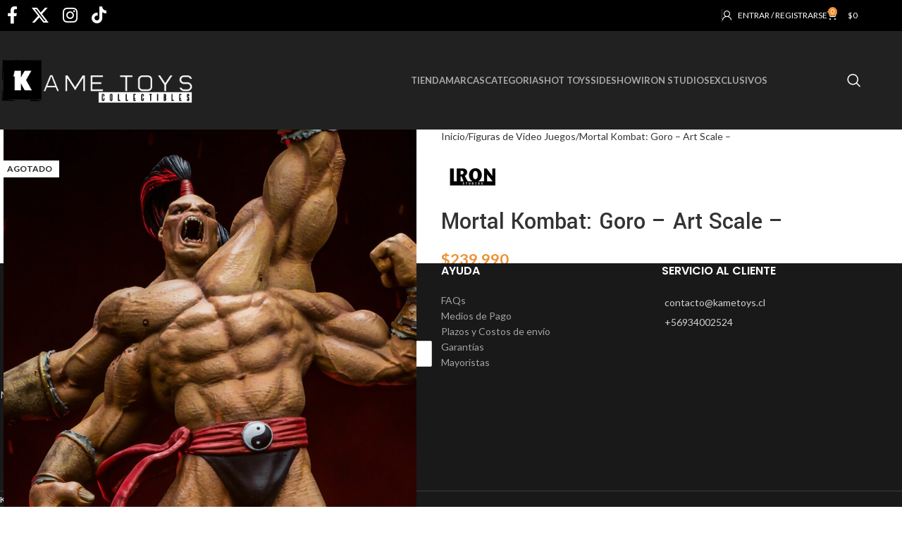

--- FILE ---
content_type: text/html; charset=UTF-8
request_url: https://www.kametoys.cl/producto/mortal-kombat-goro_iron-studios/
body_size: 34589
content:
<!DOCTYPE html>
<html lang="es">
<head>
	<meta charset="UTF-8">
	<link rel="profile" href="https://gmpg.org/xfn/11">
	<link rel="pingback" href="https://www.kametoys.cl/xmlrpc.php">

	<title>Mortal Kombat: Goro – Art Scale – &#8211; Kametoys Collectibles</title>
<meta name='robots' content='max-image-preview:large' />
	<style>img:is([sizes="auto" i], [sizes^="auto," i]) { contain-intrinsic-size: 3000px 1500px }</style>
	<link rel='dns-prefetch' href='//fonts.googleapis.com' />
<link rel="alternate" type="application/rss+xml" title="Kametoys Collectibles &raquo; Feed" href="https://www.kametoys.cl/feed/" />
<link rel="alternate" type="application/rss+xml" title="Kametoys Collectibles &raquo; Feed de los comentarios" href="https://www.kametoys.cl/comments/feed/" />
<!-- This site uses the Google Analytics by MonsterInsights plugin v7.3.1 - Using Analytics tracking - https://www.monsterinsights.com/ -->
<script type="text/javascript" data-cfasync="false">
	var mi_version         = '7.3.1';
	var mi_track_user      = true;
	var mi_no_track_reason = '';
	
	var disableStr = 'ga-disable-UA-143435919-1';

	/* Function to detect opted out users */
	function __gaTrackerIsOptedOut() {
		return document.cookie.indexOf(disableStr + '=true') > -1;
	}

	/* Disable tracking if the opt-out cookie exists. */
	if ( __gaTrackerIsOptedOut() ) {
		window[disableStr] = true;
	}

	/* Opt-out function */
	function __gaTrackerOptout() {
	  document.cookie = disableStr + '=true; expires=Thu, 31 Dec 2099 23:59:59 UTC; path=/';
	  window[disableStr] = true;
	}
	
	if ( mi_track_user ) {
		(function(i,s,o,g,r,a,m){i['GoogleAnalyticsObject']=r;i[r]=i[r]||function(){
			(i[r].q=i[r].q||[]).push(arguments)},i[r].l=1*new Date();a=s.createElement(o),
			m=s.getElementsByTagName(o)[0];a.async=1;a.src=g;m.parentNode.insertBefore(a,m)
		})(window,document,'script','//www.google-analytics.com/analytics.js','__gaTracker');

		__gaTracker('create', 'UA-143435919-1', 'auto');
		__gaTracker('set', 'forceSSL', true);
		__gaTracker('require', 'displayfeatures');
		__gaTracker('require', 'linkid', 'linkid.js');
		__gaTracker('send','pageview');
	} else {
		console.log( "" );
		(function() {
			/* https://developers.google.com/analytics/devguides/collection/analyticsjs/ */
			var noopfn = function() {
				return null;
			};
			var noopnullfn = function() {
				return null;
			};
			var Tracker = function() {
				return null;
			};
			var p = Tracker.prototype;
			p.get = noopfn;
			p.set = noopfn;
			p.send = noopfn;
			var __gaTracker = function() {
				var len = arguments.length;
				if ( len === 0 ) {
					return;
				}
				var f = arguments[len-1];
				if ( typeof f !== 'object' || f === null || typeof f.hitCallback !== 'function' ) {
					console.log( 'Not running function __gaTracker(' + arguments[0] + " ....) because you are not being tracked. " + mi_no_track_reason );
					return;
				}
				try {
					f.hitCallback();
				} catch (ex) {

				}
			};
			__gaTracker.create = function() {
				return new Tracker();
			};
			__gaTracker.getByName = noopnullfn;
			__gaTracker.getAll = function() {
				return [];
			};
			__gaTracker.remove = noopfn;
			window['__gaTracker'] = __gaTracker;
					})();
		}
</script>
<!-- / Google Analytics by MonsterInsights -->
<link rel='stylesheet' id='wp-block-library-css' href='https://www.kametoys.cl/wp-includes/css/dist/block-library/style.min.css?ver=6.8.3' type='text/css' media='all' />
<style id='global-styles-inline-css' type='text/css'>
:root{--wp--preset--aspect-ratio--square: 1;--wp--preset--aspect-ratio--4-3: 4/3;--wp--preset--aspect-ratio--3-4: 3/4;--wp--preset--aspect-ratio--3-2: 3/2;--wp--preset--aspect-ratio--2-3: 2/3;--wp--preset--aspect-ratio--16-9: 16/9;--wp--preset--aspect-ratio--9-16: 9/16;--wp--preset--color--black: #000000;--wp--preset--color--cyan-bluish-gray: #abb8c3;--wp--preset--color--white: #ffffff;--wp--preset--color--pale-pink: #f78da7;--wp--preset--color--vivid-red: #cf2e2e;--wp--preset--color--luminous-vivid-orange: #ff6900;--wp--preset--color--luminous-vivid-amber: #fcb900;--wp--preset--color--light-green-cyan: #7bdcb5;--wp--preset--color--vivid-green-cyan: #00d084;--wp--preset--color--pale-cyan-blue: #8ed1fc;--wp--preset--color--vivid-cyan-blue: #0693e3;--wp--preset--color--vivid-purple: #9b51e0;--wp--preset--gradient--vivid-cyan-blue-to-vivid-purple: linear-gradient(135deg,rgba(6,147,227,1) 0%,rgb(155,81,224) 100%);--wp--preset--gradient--light-green-cyan-to-vivid-green-cyan: linear-gradient(135deg,rgb(122,220,180) 0%,rgb(0,208,130) 100%);--wp--preset--gradient--luminous-vivid-amber-to-luminous-vivid-orange: linear-gradient(135deg,rgba(252,185,0,1) 0%,rgba(255,105,0,1) 100%);--wp--preset--gradient--luminous-vivid-orange-to-vivid-red: linear-gradient(135deg,rgba(255,105,0,1) 0%,rgb(207,46,46) 100%);--wp--preset--gradient--very-light-gray-to-cyan-bluish-gray: linear-gradient(135deg,rgb(238,238,238) 0%,rgb(169,184,195) 100%);--wp--preset--gradient--cool-to-warm-spectrum: linear-gradient(135deg,rgb(74,234,220) 0%,rgb(151,120,209) 20%,rgb(207,42,186) 40%,rgb(238,44,130) 60%,rgb(251,105,98) 80%,rgb(254,248,76) 100%);--wp--preset--gradient--blush-light-purple: linear-gradient(135deg,rgb(255,206,236) 0%,rgb(152,150,240) 100%);--wp--preset--gradient--blush-bordeaux: linear-gradient(135deg,rgb(254,205,165) 0%,rgb(254,45,45) 50%,rgb(107,0,62) 100%);--wp--preset--gradient--luminous-dusk: linear-gradient(135deg,rgb(255,203,112) 0%,rgb(199,81,192) 50%,rgb(65,88,208) 100%);--wp--preset--gradient--pale-ocean: linear-gradient(135deg,rgb(255,245,203) 0%,rgb(182,227,212) 50%,rgb(51,167,181) 100%);--wp--preset--gradient--electric-grass: linear-gradient(135deg,rgb(202,248,128) 0%,rgb(113,206,126) 100%);--wp--preset--gradient--midnight: linear-gradient(135deg,rgb(2,3,129) 0%,rgb(40,116,252) 100%);--wp--preset--font-size--small: 13px;--wp--preset--font-size--medium: 20px;--wp--preset--font-size--large: 36px;--wp--preset--font-size--x-large: 42px;--wp--preset--spacing--20: 0.44rem;--wp--preset--spacing--30: 0.67rem;--wp--preset--spacing--40: 1rem;--wp--preset--spacing--50: 1.5rem;--wp--preset--spacing--60: 2.25rem;--wp--preset--spacing--70: 3.38rem;--wp--preset--spacing--80: 5.06rem;--wp--preset--shadow--natural: 6px 6px 9px rgba(0, 0, 0, 0.2);--wp--preset--shadow--deep: 12px 12px 50px rgba(0, 0, 0, 0.4);--wp--preset--shadow--sharp: 6px 6px 0px rgba(0, 0, 0, 0.2);--wp--preset--shadow--outlined: 6px 6px 0px -3px rgba(255, 255, 255, 1), 6px 6px rgba(0, 0, 0, 1);--wp--preset--shadow--crisp: 6px 6px 0px rgba(0, 0, 0, 1);}:where(body) { margin: 0; }.wp-site-blocks > .alignleft { float: left; margin-right: 2em; }.wp-site-blocks > .alignright { float: right; margin-left: 2em; }.wp-site-blocks > .aligncenter { justify-content: center; margin-left: auto; margin-right: auto; }:where(.is-layout-flex){gap: 0.5em;}:where(.is-layout-grid){gap: 0.5em;}.is-layout-flow > .alignleft{float: left;margin-inline-start: 0;margin-inline-end: 2em;}.is-layout-flow > .alignright{float: right;margin-inline-start: 2em;margin-inline-end: 0;}.is-layout-flow > .aligncenter{margin-left: auto !important;margin-right: auto !important;}.is-layout-constrained > .alignleft{float: left;margin-inline-start: 0;margin-inline-end: 2em;}.is-layout-constrained > .alignright{float: right;margin-inline-start: 2em;margin-inline-end: 0;}.is-layout-constrained > .aligncenter{margin-left: auto !important;margin-right: auto !important;}.is-layout-constrained > :where(:not(.alignleft):not(.alignright):not(.alignfull)){margin-left: auto !important;margin-right: auto !important;}body .is-layout-flex{display: flex;}.is-layout-flex{flex-wrap: wrap;align-items: center;}.is-layout-flex > :is(*, div){margin: 0;}body .is-layout-grid{display: grid;}.is-layout-grid > :is(*, div){margin: 0;}body{padding-top: 0px;padding-right: 0px;padding-bottom: 0px;padding-left: 0px;}a:where(:not(.wp-element-button)){text-decoration: none;}:root :where(.wp-element-button, .wp-block-button__link){background-color: #32373c;border-width: 0;color: #fff;font-family: inherit;font-size: inherit;line-height: inherit;padding: calc(0.667em + 2px) calc(1.333em + 2px);text-decoration: none;}.has-black-color{color: var(--wp--preset--color--black) !important;}.has-cyan-bluish-gray-color{color: var(--wp--preset--color--cyan-bluish-gray) !important;}.has-white-color{color: var(--wp--preset--color--white) !important;}.has-pale-pink-color{color: var(--wp--preset--color--pale-pink) !important;}.has-vivid-red-color{color: var(--wp--preset--color--vivid-red) !important;}.has-luminous-vivid-orange-color{color: var(--wp--preset--color--luminous-vivid-orange) !important;}.has-luminous-vivid-amber-color{color: var(--wp--preset--color--luminous-vivid-amber) !important;}.has-light-green-cyan-color{color: var(--wp--preset--color--light-green-cyan) !important;}.has-vivid-green-cyan-color{color: var(--wp--preset--color--vivid-green-cyan) !important;}.has-pale-cyan-blue-color{color: var(--wp--preset--color--pale-cyan-blue) !important;}.has-vivid-cyan-blue-color{color: var(--wp--preset--color--vivid-cyan-blue) !important;}.has-vivid-purple-color{color: var(--wp--preset--color--vivid-purple) !important;}.has-black-background-color{background-color: var(--wp--preset--color--black) !important;}.has-cyan-bluish-gray-background-color{background-color: var(--wp--preset--color--cyan-bluish-gray) !important;}.has-white-background-color{background-color: var(--wp--preset--color--white) !important;}.has-pale-pink-background-color{background-color: var(--wp--preset--color--pale-pink) !important;}.has-vivid-red-background-color{background-color: var(--wp--preset--color--vivid-red) !important;}.has-luminous-vivid-orange-background-color{background-color: var(--wp--preset--color--luminous-vivid-orange) !important;}.has-luminous-vivid-amber-background-color{background-color: var(--wp--preset--color--luminous-vivid-amber) !important;}.has-light-green-cyan-background-color{background-color: var(--wp--preset--color--light-green-cyan) !important;}.has-vivid-green-cyan-background-color{background-color: var(--wp--preset--color--vivid-green-cyan) !important;}.has-pale-cyan-blue-background-color{background-color: var(--wp--preset--color--pale-cyan-blue) !important;}.has-vivid-cyan-blue-background-color{background-color: var(--wp--preset--color--vivid-cyan-blue) !important;}.has-vivid-purple-background-color{background-color: var(--wp--preset--color--vivid-purple) !important;}.has-black-border-color{border-color: var(--wp--preset--color--black) !important;}.has-cyan-bluish-gray-border-color{border-color: var(--wp--preset--color--cyan-bluish-gray) !important;}.has-white-border-color{border-color: var(--wp--preset--color--white) !important;}.has-pale-pink-border-color{border-color: var(--wp--preset--color--pale-pink) !important;}.has-vivid-red-border-color{border-color: var(--wp--preset--color--vivid-red) !important;}.has-luminous-vivid-orange-border-color{border-color: var(--wp--preset--color--luminous-vivid-orange) !important;}.has-luminous-vivid-amber-border-color{border-color: var(--wp--preset--color--luminous-vivid-amber) !important;}.has-light-green-cyan-border-color{border-color: var(--wp--preset--color--light-green-cyan) !important;}.has-vivid-green-cyan-border-color{border-color: var(--wp--preset--color--vivid-green-cyan) !important;}.has-pale-cyan-blue-border-color{border-color: var(--wp--preset--color--pale-cyan-blue) !important;}.has-vivid-cyan-blue-border-color{border-color: var(--wp--preset--color--vivid-cyan-blue) !important;}.has-vivid-purple-border-color{border-color: var(--wp--preset--color--vivid-purple) !important;}.has-vivid-cyan-blue-to-vivid-purple-gradient-background{background: var(--wp--preset--gradient--vivid-cyan-blue-to-vivid-purple) !important;}.has-light-green-cyan-to-vivid-green-cyan-gradient-background{background: var(--wp--preset--gradient--light-green-cyan-to-vivid-green-cyan) !important;}.has-luminous-vivid-amber-to-luminous-vivid-orange-gradient-background{background: var(--wp--preset--gradient--luminous-vivid-amber-to-luminous-vivid-orange) !important;}.has-luminous-vivid-orange-to-vivid-red-gradient-background{background: var(--wp--preset--gradient--luminous-vivid-orange-to-vivid-red) !important;}.has-very-light-gray-to-cyan-bluish-gray-gradient-background{background: var(--wp--preset--gradient--very-light-gray-to-cyan-bluish-gray) !important;}.has-cool-to-warm-spectrum-gradient-background{background: var(--wp--preset--gradient--cool-to-warm-spectrum) !important;}.has-blush-light-purple-gradient-background{background: var(--wp--preset--gradient--blush-light-purple) !important;}.has-blush-bordeaux-gradient-background{background: var(--wp--preset--gradient--blush-bordeaux) !important;}.has-luminous-dusk-gradient-background{background: var(--wp--preset--gradient--luminous-dusk) !important;}.has-pale-ocean-gradient-background{background: var(--wp--preset--gradient--pale-ocean) !important;}.has-electric-grass-gradient-background{background: var(--wp--preset--gradient--electric-grass) !important;}.has-midnight-gradient-background{background: var(--wp--preset--gradient--midnight) !important;}.has-small-font-size{font-size: var(--wp--preset--font-size--small) !important;}.has-medium-font-size{font-size: var(--wp--preset--font-size--medium) !important;}.has-large-font-size{font-size: var(--wp--preset--font-size--large) !important;}.has-x-large-font-size{font-size: var(--wp--preset--font-size--x-large) !important;}
:where(.wp-block-post-template.is-layout-flex){gap: 1.25em;}:where(.wp-block-post-template.is-layout-grid){gap: 1.25em;}
:where(.wp-block-columns.is-layout-flex){gap: 2em;}:where(.wp-block-columns.is-layout-grid){gap: 2em;}
:root :where(.wp-block-pullquote){font-size: 1.5em;line-height: 1.6;}
</style>
<link rel='stylesheet' id='woocommerce-advanced-product-labels-css' href='https://www.kametoys.cl/wp-content/plugins/woocommerce-advanced-product-labels/assets/front-end/css/woocommerce-advanced-product-labels.min.css?ver=1.1.5' type='text/css' media='all' />
<link rel='stylesheet' id='toggle-switch-css' href='https://www.kametoys.cl/wp-content/plugins/woocommerce-deposits/assets/css/toggle-switch.css?ver=3.0' type='text/css' media='screen' />
<link rel='stylesheet' id='wc-deposits-frontend-styles-css' href='https://www.kametoys.cl/wp-content/plugins/woocommerce-deposits/assets/css/style.css?ver=6.8.3' type='text/css' media='all' />
<link rel='stylesheet' id='wc_sa-font-icons-css' href='https://www.kametoys.cl/wp-content/plugins/woocommerce-status-actions/assets/css/font-icons.css?ver=6.8.3' type='text/css' media='all' />
<link rel='stylesheet' id='wc_sa-frontend-css' href='https://www.kametoys.cl/wp-content/plugins/woocommerce-status-actions/assets/css/frontend.css?ver=2.3.7' type='text/css' media='all' />
<style id='woocommerce-inline-inline-css' type='text/css'>
.woocommerce form .form-row .required { visibility: visible; }
</style>
<link rel='stylesheet' id='mc4wp-form-themes-css' href='https://www.kametoys.cl/wp-content/plugins/mailchimp-for-wp/assets/css/form-themes.css?ver=4.10.7' type='text/css' media='all' />
<link rel='stylesheet' id='chilexpress-woo-oficial_select2-css' href='https://www.kametoys.cl/wp-content/plugins/chilexpress-oficial/public/css/select2.min.css?ver=4.0.3' type='text/css' media='all' />
<link rel='stylesheet' id='chilexpress-woo-oficial-css' href='https://www.kametoys.cl/wp-content/plugins/chilexpress-oficial/public/css/chilexpress-woo-oficial-public.css?ver=1.3.2' type='text/css' media='all' />
<link rel='stylesheet' id='woo-pr-public-style-css' href='https://www.kametoys.cl/wp-content/plugins/woocommerce-points-and-rewards/includes/css/woo-pr-style-public.css?ver=1.1.0' type='text/css' media='all' />
<link rel='stylesheet' id='js_composer_front-css' href='https://www.kametoys.cl/wp-content/plugins/js_composer/assets/css/js_composer.min.css?ver=8.6.1' type='text/css' media='all' />
<link rel='stylesheet' id='wws-public-style-css' href='https://www.kametoys.cl/wp-content/plugins/wordpress-whatsapp-support/assets/css/wws-public-style.css?ver=2.3.3' type='text/css' media='all' />
<style id='wws-public-style-inline-css' type='text/css'>
.wws--bg-color {
			background-color: #22c15e;
		}.wws--text-color {
				color: #ffffff;
		}.wws-popup__open-btn {
				display: flex;
				justify-content: center;
				align-items: center;
				width: 56px;
				height: 56px;
				border-radius: 50%;
				margin-top: 10px;
				cursor: pointer;
			}
			.wws-popup__open-btn svg {
				height: auto;
				width: 30px;
			}.wws-popup-container--position {
					right: 12px;
					bottom: 12px;
				}
				.wws-popup__open-btn { float: right; }
				.wws-gradient--position {
				  bottom: 0;
				  right: 0;
				  background: radial-gradient(ellipse at bottom right, rgba(29, 39, 54, 0.2) 0, rgba(29, 39, 54, 0) 72%);
				}@media( max-width: 720px ) {
				.wws-popup__open-btn {
					padding: 0 !important;
					width: 60px !important;
					height: 60px !important;
					border-radius: 50% !important;
					display: flex !important;
					justify-content: center !important;
					align-items: center !important;
					font-size: 30px !important;
				}
				.wws-popup__open-btn > svg {
					padding-right: 0;
					width: 30px;
					height: 30px;
				}
				.wws-popup__open-btn span { display: none; }
			}
</style>
<link rel='stylesheet' id='wws-public-template-css' href='https://www.kametoys.cl/wp-content/plugins/wordpress-whatsapp-support/assets/css/wws-public-template-2.css?ver=2.3.3' type='text/css' media='all' />
<link rel='stylesheet' id='modulobox-css' href='https://www.kametoys.cl/wp-content/plugins/modulobox/public/assets/css/modulobox.min.css?ver=1.5.0' type='text/css' media='all' />
<style id='modulobox-inline-css' type='text/css'>
.mobx-overlay{background-color:#000000;}.mobx-top-bar{background-color:rgba(0,0,0,0.4);}button.mobx-prev,button.mobx-next{background-color:rgba(0,0,0,0.4);}.mobx-bottom-bar{background-color:rgba(0,0,0,0.4);}.mobx-holder .mobx-share-tooltip{background-color:#ffffff;border-color:#ffffff;color:#444444;width:120px;}.mobx-thumb:after{border-color:#ffffff;}.mobx-holder .mobx-loader{border-color:rgba(255,255,255,0.2);border-left-color:#ffffff;}.mobx-top-bar *{color:#ffffff;}.mobx-prev *,.mobx-next *{color:#ffffff;}.mobx-thumb-loaded{opacity:0.50;}.mobx-active-thumb .mobx-thumb-loaded{opacity:1.00;}.mobx-top-bar button{height:40px;width:40px;}.mobx-timer{height:24px;width:24px;}button.mobx-prev, button.mobx-next{height:32px;width:44px;}.mobx-share-tooltip button{height:40px;width:40px;}.mobx-caption-inner{max-width:420px;}.mobx-holder .mobx-counter{font-weight:400;color:#ffffff;text-align:center;font-size:13px;line-height:44px;font-style:normal;text-decoration:none;text-transform:none;}.mobx-holder .mobx-title{font-weight:400;color:#eeeeee;text-align:center;font-size:13px;line-height:18px;font-style:normal;text-decoration:none;text-transform:none;}.mobx-holder .mobx-desc{font-weight:400;color:#bbbbbb;text-align:center;font-size:12px;line-height:16px;font-style:normal;text-decoration:none;text-transform:none;}
</style>
<link rel='stylesheet' id='woodmart-style-css' href='https://www.kametoys.cl/wp-content/themes/woodmart-8.1.2/css/parts/base.min.css?ver=8.1.2' type='text/css' media='all' />
<link rel='stylesheet' id='wd-helpers-wpb-elem-css' href='https://www.kametoys.cl/wp-content/themes/woodmart-8.1.2/css/parts/helpers-wpb-elem.min.css?ver=8.1.2' type='text/css' media='all' />
<link rel='stylesheet' id='wd-revolution-slider-css' href='https://www.kametoys.cl/wp-content/themes/woodmart-8.1.2/css/parts/int-rev-slider.min.css?ver=8.1.2' type='text/css' media='all' />
<link rel='stylesheet' id='wd-wpbakery-base-css' href='https://www.kametoys.cl/wp-content/themes/woodmart-8.1.2/css/parts/int-wpb-base.min.css?ver=8.1.2' type='text/css' media='all' />
<link rel='stylesheet' id='wd-wpbakery-base-deprecated-css' href='https://www.kametoys.cl/wp-content/themes/woodmart-8.1.2/css/parts/int-wpb-base-deprecated.min.css?ver=8.1.2' type='text/css' media='all' />
<link rel='stylesheet' id='wd-notices-fixed-css' href='https://www.kametoys.cl/wp-content/themes/woodmart-8.1.2/css/parts/woo-opt-sticky-notices-old.min.css?ver=8.1.2' type='text/css' media='all' />
<link rel='stylesheet' id='wd-woocommerce-base-css' href='https://www.kametoys.cl/wp-content/themes/woodmart-8.1.2/css/parts/woocommerce-base.min.css?ver=8.1.2' type='text/css' media='all' />
<link rel='stylesheet' id='wd-mod-star-rating-css' href='https://www.kametoys.cl/wp-content/themes/woodmart-8.1.2/css/parts/mod-star-rating.min.css?ver=8.1.2' type='text/css' media='all' />
<link rel='stylesheet' id='wd-woocommerce-block-notices-css' href='https://www.kametoys.cl/wp-content/themes/woodmart-8.1.2/css/parts/woo-mod-block-notices.min.css?ver=8.1.2' type='text/css' media='all' />
<link rel='stylesheet' id='wd-woo-mod-quantity-css' href='https://www.kametoys.cl/wp-content/themes/woodmart-8.1.2/css/parts/woo-mod-quantity.min.css?ver=8.1.2' type='text/css' media='all' />
<link rel='stylesheet' id='wd-woo-single-prod-el-base-css' href='https://www.kametoys.cl/wp-content/themes/woodmart-8.1.2/css/parts/woo-single-prod-el-base.min.css?ver=8.1.2' type='text/css' media='all' />
<link rel='stylesheet' id='wd-woo-mod-stock-status-css' href='https://www.kametoys.cl/wp-content/themes/woodmart-8.1.2/css/parts/woo-mod-stock-status.min.css?ver=8.1.2' type='text/css' media='all' />
<link rel='stylesheet' id='wd-woo-mod-shop-attributes-css' href='https://www.kametoys.cl/wp-content/themes/woodmart-8.1.2/css/parts/woo-mod-shop-attributes.min.css?ver=8.1.2' type='text/css' media='all' />
<link rel='stylesheet' id='wd-wp-blocks-css' href='https://www.kametoys.cl/wp-content/themes/woodmart-8.1.2/css/parts/wp-blocks.min.css?ver=8.1.2' type='text/css' media='all' />
<link rel='stylesheet' id='wd-header-base-css' href='https://www.kametoys.cl/wp-content/themes/woodmart-8.1.2/css/parts/header-base.min.css?ver=8.1.2' type='text/css' media='all' />
<link rel='stylesheet' id='wd-mod-tools-css' href='https://www.kametoys.cl/wp-content/themes/woodmart-8.1.2/css/parts/mod-tools.min.css?ver=8.1.2' type='text/css' media='all' />
<link rel='stylesheet' id='wd-header-elements-base-css' href='https://www.kametoys.cl/wp-content/themes/woodmart-8.1.2/css/parts/header-el-base.min.css?ver=8.1.2' type='text/css' media='all' />
<link rel='stylesheet' id='wd-social-icons-css' href='https://www.kametoys.cl/wp-content/themes/woodmart-8.1.2/css/parts/el-social-icons.min.css?ver=8.1.2' type='text/css' media='all' />
<link rel='stylesheet' id='wd-woo-mod-login-form-css' href='https://www.kametoys.cl/wp-content/themes/woodmart-8.1.2/css/parts/woo-mod-login-form.min.css?ver=8.1.2' type='text/css' media='all' />
<link rel='stylesheet' id='wd-header-my-account-css' href='https://www.kametoys.cl/wp-content/themes/woodmart-8.1.2/css/parts/header-el-my-account.min.css?ver=8.1.2' type='text/css' media='all' />
<link rel='stylesheet' id='wd-header-cart-side-css' href='https://www.kametoys.cl/wp-content/themes/woodmart-8.1.2/css/parts/header-el-cart-side.min.css?ver=8.1.2' type='text/css' media='all' />
<link rel='stylesheet' id='wd-header-cart-css' href='https://www.kametoys.cl/wp-content/themes/woodmart-8.1.2/css/parts/header-el-cart.min.css?ver=8.1.2' type='text/css' media='all' />
<link rel='stylesheet' id='wd-widget-shopping-cart-css' href='https://www.kametoys.cl/wp-content/themes/woodmart-8.1.2/css/parts/woo-widget-shopping-cart.min.css?ver=8.1.2' type='text/css' media='all' />
<link rel='stylesheet' id='wd-widget-product-list-css' href='https://www.kametoys.cl/wp-content/themes/woodmart-8.1.2/css/parts/woo-widget-product-list.min.css?ver=8.1.2' type='text/css' media='all' />
<link rel='stylesheet' id='wd-header-search-css' href='https://www.kametoys.cl/wp-content/themes/woodmart-8.1.2/css/parts/header-el-search.min.css?ver=8.1.2' type='text/css' media='all' />
<link rel='stylesheet' id='wd-header-mobile-nav-dropdown-css' href='https://www.kametoys.cl/wp-content/themes/woodmart-8.1.2/css/parts/header-el-mobile-nav-dropdown.min.css?ver=8.1.2' type='text/css' media='all' />
<link rel='stylesheet' id='wd-page-title-css' href='https://www.kametoys.cl/wp-content/themes/woodmart-8.1.2/css/parts/page-title.min.css?ver=8.1.2' type='text/css' media='all' />
<link rel='stylesheet' id='wd-woo-single-prod-predefined-css' href='https://www.kametoys.cl/wp-content/themes/woodmart-8.1.2/css/parts/woo-single-prod-predefined.min.css?ver=8.1.2' type='text/css' media='all' />
<link rel='stylesheet' id='wd-woo-single-prod-and-quick-view-predefined-css' href='https://www.kametoys.cl/wp-content/themes/woodmart-8.1.2/css/parts/woo-single-prod-and-quick-view-predefined.min.css?ver=8.1.2' type='text/css' media='all' />
<link rel='stylesheet' id='wd-woo-single-prod-el-tabs-predefined-css' href='https://www.kametoys.cl/wp-content/themes/woodmart-8.1.2/css/parts/woo-single-prod-el-tabs-predefined.min.css?ver=8.1.2' type='text/css' media='all' />
<link rel='stylesheet' id='wd-photoswipe-css' href='https://www.kametoys.cl/wp-content/themes/woodmart-8.1.2/css/parts/lib-photoswipe.min.css?ver=8.1.2' type='text/css' media='all' />
<link rel='stylesheet' id='wd-woo-single-prod-el-gallery-css' href='https://www.kametoys.cl/wp-content/themes/woodmart-8.1.2/css/parts/woo-single-prod-el-gallery.min.css?ver=8.1.2' type='text/css' media='all' />
<link rel='stylesheet' id='wd-swiper-css' href='https://www.kametoys.cl/wp-content/themes/woodmart-8.1.2/css/parts/lib-swiper.min.css?ver=8.1.2' type='text/css' media='all' />
<link rel='stylesheet' id='wd-woo-mod-product-labels-css' href='https://www.kametoys.cl/wp-content/themes/woodmart-8.1.2/css/parts/woo-mod-product-labels.min.css?ver=8.1.2' type='text/css' media='all' />
<link rel='stylesheet' id='wd-woo-mod-product-labels-rect-css' href='https://www.kametoys.cl/wp-content/themes/woodmart-8.1.2/css/parts/woo-mod-product-labels-rect.min.css?ver=8.1.2' type='text/css' media='all' />
<link rel='stylesheet' id='wd-swiper-arrows-css' href='https://www.kametoys.cl/wp-content/themes/woodmart-8.1.2/css/parts/lib-swiper-arrows.min.css?ver=8.1.2' type='text/css' media='all' />
<link rel='stylesheet' id='wd-tabs-css' href='https://www.kametoys.cl/wp-content/themes/woodmart-8.1.2/css/parts/el-tabs.min.css?ver=8.1.2' type='text/css' media='all' />
<link rel='stylesheet' id='wd-woo-single-prod-el-tabs-opt-layout-tabs-css' href='https://www.kametoys.cl/wp-content/themes/woodmart-8.1.2/css/parts/woo-single-prod-el-tabs-opt-layout-tabs.min.css?ver=8.1.2' type='text/css' media='all' />
<link rel='stylesheet' id='wd-accordion-css' href='https://www.kametoys.cl/wp-content/themes/woodmart-8.1.2/css/parts/el-accordion.min.css?ver=8.1.2' type='text/css' media='all' />
<link rel='stylesheet' id='wd-accordion-elem-wpb-css' href='https://www.kametoys.cl/wp-content/themes/woodmart-8.1.2/css/parts/el-accordion-wpb-elem.min.css?ver=8.1.2' type='text/css' media='all' />
<link rel='stylesheet' id='wd-section-title-css' href='https://www.kametoys.cl/wp-content/themes/woodmart-8.1.2/css/parts/el-section-title.min.css?ver=8.1.2' type='text/css' media='all' />
<link rel='stylesheet' id='wd-mod-highlighted-text-css' href='https://www.kametoys.cl/wp-content/themes/woodmart-8.1.2/css/parts/mod-highlighted-text.min.css?ver=8.1.2' type='text/css' media='all' />
<link rel='stylesheet' id='wd-product-loop-css' href='https://www.kametoys.cl/wp-content/themes/woodmart-8.1.2/css/parts/woo-product-loop.min.css?ver=8.1.2' type='text/css' media='all' />
<link rel='stylesheet' id='wd-product-loop-quick-css' href='https://www.kametoys.cl/wp-content/themes/woodmart-8.1.2/css/parts/woo-product-loop-quick.min.css?ver=8.1.2' type='text/css' media='all' />
<link rel='stylesheet' id='wd-woo-mod-add-btn-replace-css' href='https://www.kametoys.cl/wp-content/themes/woodmart-8.1.2/css/parts/woo-mod-add-btn-replace.min.css?ver=8.1.2' type='text/css' media='all' />
<link rel='stylesheet' id='wd-footer-base-css' href='https://www.kametoys.cl/wp-content/themes/woodmart-8.1.2/css/parts/footer-base.min.css?ver=8.1.2' type='text/css' media='all' />
<link rel='stylesheet' id='wd-brands-css' href='https://www.kametoys.cl/wp-content/themes/woodmart-8.1.2/css/parts/el-brand.min.css?ver=8.1.2' type='text/css' media='all' />
<link rel='stylesheet' id='wd-scroll-top-css' href='https://www.kametoys.cl/wp-content/themes/woodmart-8.1.2/css/parts/opt-scrolltotop.min.css?ver=8.1.2' type='text/css' media='all' />
<link rel='stylesheet' id='wd-wd-search-results-css' href='https://www.kametoys.cl/wp-content/themes/woodmart-8.1.2/css/parts/wd-search-results.min.css?ver=8.1.2' type='text/css' media='all' />
<link rel='stylesheet' id='wd-header-search-fullscreen-css' href='https://www.kametoys.cl/wp-content/themes/woodmart-8.1.2/css/parts/header-el-search-fullscreen-general.min.css?ver=8.1.2' type='text/css' media='all' />
<link rel='stylesheet' id='wd-header-search-fullscreen-1-css' href='https://www.kametoys.cl/wp-content/themes/woodmart-8.1.2/css/parts/header-el-search-fullscreen-1.min.css?ver=8.1.2' type='text/css' media='all' />
<link rel='stylesheet' id='wd-wd-search-form-css' href='https://www.kametoys.cl/wp-content/themes/woodmart-8.1.2/css/parts/wd-search-form.min.css?ver=8.1.2' type='text/css' media='all' />
<link rel='stylesheet' id='wd-header-my-account-sidebar-css' href='https://www.kametoys.cl/wp-content/themes/woodmart-8.1.2/css/parts/header-el-my-account-sidebar.min.css?ver=8.1.2' type='text/css' media='all' />
<link rel='stylesheet' id='xts-style-theme_settings_default-css' href='https://www.kametoys.cl/wp-content/uploads/2025/05/xts-theme_settings_default-1748366172.css?ver=8.1.2' type='text/css' media='all' />
<link rel='stylesheet' id='xts-google-fonts-css' href='https://fonts.googleapis.com/css?family=Montserrat%3A400%2C600%7CYantramanav%3A400%2C700%2C500%2C300%7CLato%3A400%2C700%7CPoppins%3A400%2C600%7CRoboto%3A400%2C600&#038;ver=8.1.2' type='text/css' media='all' />
<script type="text/javascript" id="fibofilters-prefetch-descriptors-js-after">
/* <![CDATA[ */
try {
				window.fibofiltersFetchingDescriptors = false;
				const fibofiltersCacheDescriptors = async () => {
					window.fibofiltersFetchingDescriptors = true;
					try {
						const fibofiltersDescriptorsUrl = 'https://www.kametoys.cl/wp-json/fibofilters/v1/filters/descriptors';
						const fibofiltersDescriptorsJsonUrl = 'https://www.kametoys.cl/wp-content/uploads/fibofilters/filters-descriptors-1634a4770f558.json';
						const fibofiltersDescriptorsUrlSuffix = '?last-modified=20251101182959';
						const fibofiltersDescriptorsDataFakeUrl = '/fibofilters';
						const fibofiltersCache = await caches.open('fibofilters');

						let response = await fibofiltersCache.match(fibofiltersDescriptorsUrl);
						let descriptorsDataResponse = await fibofiltersCache.match(fibofiltersDescriptorsDataFakeUrl);
						if (typeof descriptorsDataResponse === 'undefined' && typeof response === 'undefined') {
							fetch(fibofiltersDescriptorsJsonUrl + fibofiltersDescriptorsUrlSuffix).then(async (serverResponse) => {
								if (serverResponse.ok) {
									await fibofiltersCache.put( fibofiltersDescriptorsUrl, serverResponse );
									await fibofiltersCache.put(
										fibofiltersDescriptorsDataFakeUrl,
										new Response(
											JSON.stringify( { indexBuildId: '1634a4770f558', lastUpdatedDate: '2025-11-01 18:29:59' } )
										)
									);
								}
								window.fibofiltersFetchingDescriptors = false;
							}).catch(() => {
								window.fibofiltersFetchingDescriptors = false;
							});
						} else {
							window.fibofiltersFetchingDescriptors = false;
						}
					} catch (e) {
						window.fibofiltersFetchingDescriptors = false;
					}
				}

				fibofiltersCacheDescriptors();
			} catch ( e ) {}
/* ]]> */
</script>
<script type="text/javascript" id="monsterinsights-frontend-script-js-extra">
/* <![CDATA[ */
var monsterinsights_frontend = {"js_events_tracking":"true","is_debug_mode":"false","download_extensions":"doc,exe,js,pdf,ppt,tgz,zip,xls","inbound_paths":"","home_url":"https:\/\/www.kametoys.cl","track_download_as":"event","internal_label":"int","hash_tracking":"false"};
/* ]]> */
</script>
<script type="text/javascript" src="https://www.kametoys.cl/wp-content/plugins/google-analytics-premium/assets/js/frontend.min.js?ver=7.3.1" id="monsterinsights-frontend-script-js"></script>
<script type="text/javascript" src="https://www.kametoys.cl/wp-includes/js/jquery/jquery.min.js?ver=3.7.1" id="jquery-core-js"></script>
<script type="text/javascript" src="https://www.kametoys.cl/wp-includes/js/jquery/jquery-migrate.min.js?ver=3.4.1" id="jquery-migrate-js"></script>
<script type="text/javascript" src="//www.kametoys.cl/wp-content/plugins/revslider/sr6/assets/js/rbtools.min.js?ver=6.7.38" async id="tp-tools-js"></script>
<script type="text/javascript" src="//www.kametoys.cl/wp-content/plugins/revslider/sr6/assets/js/rs6.min.js?ver=6.7.38" async id="revmin-js"></script>
<script type="text/javascript" src="https://www.kametoys.cl/wp-content/plugins/woocommerce-status-actions/assets/plugins/Flot/jquery.flot.min.js?ver=2.3.7" id="flot-js"></script>
<script type="text/javascript" src="https://www.kametoys.cl/wp-content/plugins/woocommerce-status-actions/assets/plugins/Flot/jquery.flot.pie.min.js?ver=2.3.7" id="flot-pie-js"></script>
<script type="text/javascript" id="wc_sa-frontend-js-extra">
/* <![CDATA[ */
var wc_sa_opt = {"i18_prompt_cancel":"Are you sure you want to cancel this order?","i18_prompt_change":"Are you sure you want to change the status of this order?"};
/* ]]> */
</script>
<script type="text/javascript" src="https://www.kametoys.cl/wp-content/plugins/woocommerce-status-actions/assets/js/frontend.js?ver=2.3.7" id="wc_sa-frontend-js"></script>
<script type="text/javascript" src="https://www.kametoys.cl/wp-content/plugins/woocommerce/assets/js/jquery-blockui/jquery.blockUI.min.js?ver=2.7.0-wc.10.2.2" id="jquery-blockui-js" data-wp-strategy="defer"></script>
<script type="text/javascript" id="wc-add-to-cart-js-extra">
/* <![CDATA[ */
var wc_add_to_cart_params = {"ajax_url":"\/wp-admin\/admin-ajax.php","wc_ajax_url":"\/?wc-ajax=%%endpoint%%","i18n_view_cart":"Ver carrito","cart_url":"https:\/\/www.kametoys.cl\/cart\/","is_cart":"","cart_redirect_after_add":"no"};
/* ]]> */
</script>
<script type="text/javascript" src="https://www.kametoys.cl/wp-content/plugins/woocommerce/assets/js/frontend/add-to-cart.min.js?ver=10.2.2" id="wc-add-to-cart-js" data-wp-strategy="defer"></script>
<script type="text/javascript" id="wc-single-product-js-extra">
/* <![CDATA[ */
var wc_single_product_params = {"i18n_required_rating_text":"Por favor elige una puntuaci\u00f3n","i18n_rating_options":["1 de 5 estrellas","2 de 5 estrellas","3 de 5 estrellas","4 de 5 estrellas","5 de 5 estrellas"],"i18n_product_gallery_trigger_text":"Ver galer\u00eda de im\u00e1genes a pantalla completa","review_rating_required":"yes","flexslider":{"rtl":false,"animation":"slide","smoothHeight":true,"directionNav":false,"controlNav":"thumbnails","slideshow":false,"animationSpeed":500,"animationLoop":false,"allowOneSlide":false},"zoom_enabled":"","zoom_options":[],"photoswipe_enabled":"","photoswipe_options":{"shareEl":false,"closeOnScroll":false,"history":false,"hideAnimationDuration":0,"showAnimationDuration":0},"flexslider_enabled":""};
/* ]]> */
</script>
<script type="text/javascript" src="https://www.kametoys.cl/wp-content/plugins/woocommerce/assets/js/frontend/single-product.min.js?ver=10.2.2" id="wc-single-product-js" defer="defer" data-wp-strategy="defer"></script>
<script type="text/javascript" src="https://www.kametoys.cl/wp-content/plugins/woocommerce/assets/js/js-cookie/js.cookie.min.js?ver=2.1.4-wc.10.2.2" id="js-cookie-js" defer="defer" data-wp-strategy="defer"></script>
<script type="text/javascript" id="woocommerce-js-extra">
/* <![CDATA[ */
var woocommerce_params = {"ajax_url":"\/wp-admin\/admin-ajax.php","wc_ajax_url":"\/?wc-ajax=%%endpoint%%","i18n_password_show":"Mostrar contrase\u00f1a","i18n_password_hide":"Ocultar contrase\u00f1a"};
/* ]]> */
</script>
<script type="text/javascript" src="https://www.kametoys.cl/wp-content/plugins/woocommerce/assets/js/frontend/woocommerce.min.js?ver=10.2.2" id="woocommerce-js" defer="defer" data-wp-strategy="defer"></script>
<script type="text/javascript" id="chilexpress-woo-oficial-js-extra">
/* <![CDATA[ */
var woocommerce_chilexpress = {"base_url":"https:\/\/www.kametoys.cl\/wp-content\/plugins\/chilexpress-oficial\/public\/","nonce":"dd13f44c70"};
/* ]]> */
</script>
<script type="text/javascript" src="https://www.kametoys.cl/wp-content/plugins/chilexpress-oficial/public/js/chilexpress-woo-oficial-public.js?ver=1.3.2" id="chilexpress-woo-oficial-js"></script>
<script type="text/javascript" src="https://www.kametoys.cl/wp-includes/js/underscore.min.js?ver=1.13.7" id="underscore-js"></script>
<script type="text/javascript" id="wp-util-js-extra">
/* <![CDATA[ */
var _wpUtilSettings = {"ajax":{"url":"\/wp-admin\/admin-ajax.php"}};
/* ]]> */
</script>
<script type="text/javascript" src="https://www.kametoys.cl/wp-includes/js/wp-util.min.js?ver=6.8.3" id="wp-util-js"></script>
<script type="text/javascript" src="https://www.kametoys.cl/wp-includes/js/backbone.min.js?ver=1.6.0" id="backbone-js"></script>
<script type="text/javascript" src="https://www.kametoys.cl/wp-content/plugins/woocommerce/assets/js/admin/backbone-modal.js?ver=6.8.3" id="backbone-modal-js"></script>
<script type="text/javascript" src="https://www.kametoys.cl/wp-content/plugins/js_composer/assets/js/vendors/woocommerce-add-to-cart.js?ver=8.6.1" id="vc_woocommerce-add-to-cart-js-js"></script>
<script type="text/javascript" id="woo-pr-public-script-js-extra">
/* <![CDATA[ */
var WooPointsPublic = {"ajaxurl":"https:\/\/www.kametoys.cl\/wp-admin\/admin-ajax.php"};
/* ]]> */
</script>
<script type="text/javascript" src="https://www.kametoys.cl/wp-content/plugins/woocommerce-points-and-rewards/includes/js/woo-pr-public.js" id="woo-pr-public-script-js"></script>
<script type="text/javascript" src="https://www.kametoys.cl/wp-content/themes/woodmart-8.1.2/js/libs/device.min.js?ver=8.1.2" id="wd-device-library-js"></script>
<script type="text/javascript" src="https://www.kametoys.cl/wp-content/themes/woodmart-8.1.2/js/scripts/global/scrollBar.min.js?ver=8.1.2" id="wd-scrollbar-js"></script>
<script></script><link rel="https://api.w.org/" href="https://www.kametoys.cl/wp-json/" /><link rel="alternate" title="JSON" type="application/json" href="https://www.kametoys.cl/wp-json/wp/v2/product/26758" /><link rel="EditURI" type="application/rsd+xml" title="RSD" href="https://www.kametoys.cl/xmlrpc.php?rsd" />
<meta name="generator" content="WordPress 6.8.3" />
<meta name="generator" content="WooCommerce 10.2.2" />
<link rel="canonical" href="https://www.kametoys.cl/producto/mortal-kombat-goro_iron-studios/" />
<link rel='shortlink' href='https://www.kametoys.cl/?p=26758' />
<link rel="alternate" title="oEmbed (JSON)" type="application/json+oembed" href="https://www.kametoys.cl/wp-json/oembed/1.0/embed?url=https%3A%2F%2Fwww.kametoys.cl%2Fproducto%2Fmortal-kombat-goro_iron-studios%2F" />
<link rel="alternate" title="oEmbed (XML)" type="text/xml+oembed" href="https://www.kametoys.cl/wp-json/oembed/1.0/embed?url=https%3A%2F%2Fwww.kametoys.cl%2Fproducto%2Fmortal-kombat-goro_iron-studios%2F&#038;format=xml" />
	    <style type="text/css">
	        .rp_estimated_date{
	    	color:#dd3333;
	    	font-size:14px;
	    	margin: 5px 0;
	        }
	        .rp_estimated_date.rp_outofstock,.rp_estimated_date .rp_outofstock{
	    	color:;
	        }
	        .rp_estimated_date.rp_back_order,.rp_estimated_date .rp_back_order{
	    	color:;
	        }
	        .date_for_variation{display:none;}
	    </style>
	    					<meta name="viewport" content="width=device-width, initial-scale=1.0, maximum-scale=1.0, user-scalable=no">
										<noscript><style>.woocommerce-product-gallery{ opacity: 1 !important; }</style></noscript>
	<meta name="generator" content="Powered by WPBakery Page Builder - drag and drop page builder for WordPress."/>
<meta name="generator" content="Powered by Slider Revolution 6.7.38 - responsive, Mobile-Friendly Slider Plugin for WordPress with comfortable drag and drop interface." />
<link rel="icon" href="https://www.kametoys.cl/wp-content/uploads/2022/08/cropped-Logo_Kametoys-32x32.png" sizes="32x32" />
<link rel="icon" href="https://www.kametoys.cl/wp-content/uploads/2022/08/cropped-Logo_Kametoys-192x192.png" sizes="192x192" />
<link rel="apple-touch-icon" href="https://www.kametoys.cl/wp-content/uploads/2022/08/cropped-Logo_Kametoys-180x180.png" />
<meta name="msapplication-TileImage" content="https://www.kametoys.cl/wp-content/uploads/2022/08/cropped-Logo_Kametoys-270x270.png" />
<script>function setREVStartSize(e){
			//window.requestAnimationFrame(function() {
				window.RSIW = window.RSIW===undefined ? window.innerWidth : window.RSIW;
				window.RSIH = window.RSIH===undefined ? window.innerHeight : window.RSIH;
				try {
					var pw = document.getElementById(e.c).parentNode.offsetWidth,
						newh;
					pw = pw===0 || isNaN(pw) || (e.l=="fullwidth" || e.layout=="fullwidth") ? window.RSIW : pw;
					e.tabw = e.tabw===undefined ? 0 : parseInt(e.tabw);
					e.thumbw = e.thumbw===undefined ? 0 : parseInt(e.thumbw);
					e.tabh = e.tabh===undefined ? 0 : parseInt(e.tabh);
					e.thumbh = e.thumbh===undefined ? 0 : parseInt(e.thumbh);
					e.tabhide = e.tabhide===undefined ? 0 : parseInt(e.tabhide);
					e.thumbhide = e.thumbhide===undefined ? 0 : parseInt(e.thumbhide);
					e.mh = e.mh===undefined || e.mh=="" || e.mh==="auto" ? 0 : parseInt(e.mh,0);
					if(e.layout==="fullscreen" || e.l==="fullscreen")
						newh = Math.max(e.mh,window.RSIH);
					else{
						e.gw = Array.isArray(e.gw) ? e.gw : [e.gw];
						for (var i in e.rl) if (e.gw[i]===undefined || e.gw[i]===0) e.gw[i] = e.gw[i-1];
						e.gh = e.el===undefined || e.el==="" || (Array.isArray(e.el) && e.el.length==0)? e.gh : e.el;
						e.gh = Array.isArray(e.gh) ? e.gh : [e.gh];
						for (var i in e.rl) if (e.gh[i]===undefined || e.gh[i]===0) e.gh[i] = e.gh[i-1];
											
						var nl = new Array(e.rl.length),
							ix = 0,
							sl;
						e.tabw = e.tabhide>=pw ? 0 : e.tabw;
						e.thumbw = e.thumbhide>=pw ? 0 : e.thumbw;
						e.tabh = e.tabhide>=pw ? 0 : e.tabh;
						e.thumbh = e.thumbhide>=pw ? 0 : e.thumbh;
						for (var i in e.rl) nl[i] = e.rl[i]<window.RSIW ? 0 : e.rl[i];
						sl = nl[0];
						for (var i in nl) if (sl>nl[i] && nl[i]>0) { sl = nl[i]; ix=i;}
						var m = pw>(e.gw[ix]+e.tabw+e.thumbw) ? 1 : (pw-(e.tabw+e.thumbw)) / (e.gw[ix]);
						newh =  (e.gh[ix] * m) + (e.tabh + e.thumbh);
					}
					var el = document.getElementById(e.c);
					if (el!==null && el) el.style.height = newh+"px";
					el = document.getElementById(e.c+"_wrapper");
					if (el!==null && el) {
						el.style.height = newh+"px";
						el.style.display = "block";
					}
				} catch(e){
					console.log("Failure at Presize of Slider:" + e)
				}
			//});
		  };</script>
		<style type="text/css" id="wp-custom-css">
			.whb-header{margin-bottom: 0px!important;}		</style>
		<style>
		
		</style><style data-type="woodmart_shortcodes-custom-css">#wd-5bdbb85a48df0 .woodmart-title-container{line-height:32px;font-size:22px;}#wd-5bdbb8524bfdb .woodmart-title-container{line-height:33px;font-size:23px;}</style><style type="text/css" data-type="vc_shortcodes-custom-css">.vc_custom_1532433256788{margin-right: 15px !important;}.vc_custom_1541126245140{margin-bottom: 20px !important;}.vc_custom_1650219695001{margin-bottom: 30px !important;}.vc_custom_1541126231323{margin-bottom: 20px !important;}.vc_custom_1664306633998{margin-bottom: 30px !important;}</style><noscript><style> .wpb_animate_when_almost_visible { opacity: 1; }</style></noscript>			<style id="wd-style-header_712248-css" data-type="wd-style-header_712248">
				:root{
	--wd-top-bar-h: 44px;
	--wd-top-bar-sm-h: .00001px;
	--wd-top-bar-sticky-h: .00001px;
	--wd-top-bar-brd-w: .00001px;

	--wd-header-general-h: 140px;
	--wd-header-general-sm-h: 70px;
	--wd-header-general-sticky-h: .00001px;
	--wd-header-general-brd-w: .00001px;

	--wd-header-bottom-h: .00001px;
	--wd-header-bottom-sm-h: .00001px;
	--wd-header-bottom-sticky-h: .00001px;
	--wd-header-bottom-brd-w: .00001px;

	--wd-header-clone-h: .00001px;

	--wd-header-brd-w: calc(var(--wd-top-bar-brd-w) + var(--wd-header-general-brd-w) + var(--wd-header-bottom-brd-w));
	--wd-header-h: calc(var(--wd-top-bar-h) + var(--wd-header-general-h) + var(--wd-header-bottom-h) + var(--wd-header-brd-w));
	--wd-header-sticky-h: calc(var(--wd-top-bar-sticky-h) + var(--wd-header-general-sticky-h) + var(--wd-header-bottom-sticky-h) + var(--wd-header-clone-h) + var(--wd-header-brd-w));
	--wd-header-sm-h: calc(var(--wd-top-bar-sm-h) + var(--wd-header-general-sm-h) + var(--wd-header-bottom-sm-h) + var(--wd-header-brd-w));
}

.whb-top-bar .wd-dropdown {
	margin-top: 2px;
}

.whb-top-bar .wd-dropdown:after {
	height: 12px;
}








		.whb-top-bar-inner { border-color: rgba(255, 255, 255, 0.15);border-bottom-width: 0px;border-bottom-style: solid; }
.whb-top-bar {
	background-color: rgba(0, 0, 0, 1);
}

.whb-jil5gwextqn1cu5w7frh form.searchform {
	--wd-form-height: 46px;
}
.whb-general-header {
	background-color: rgba(33, 33, 33, 1);
}

.whb-header-bottom {
	background-color: rgba(93, 92, 101, 1);
}
			</style>
			</head>

<body class="wp-singular product-template-default single single-product postid-26758 wp-theme-woodmart-812 theme-woodmart-8.1.2 woocommerce woocommerce-page woocommerce-no-js wrapper-full-width  sticky-footer-on notifications-sticky dropdowns-color-light wpb-js-composer js-comp-ver-8.6.1 vc_responsive">
			<script type="text/javascript" id="wd-flicker-fix">// Flicker fix.</script>	
	
	<div class="wd-page-wrapper website-wrapper">
									<header class="whb-header whb-header_712248 whb-scroll-slide whb-sticky-real whb-custom-header">
					<div class="whb-main-header">
	
<div class="whb-row whb-top-bar whb-not-sticky-row whb-with-bg whb-without-border whb-color-light whb-hidden-mobile whb-flex-flex-middle">
	<div class="container">
		<div class="whb-flex-row whb-top-bar-inner">
			<div class="whb-column whb-col-left whb-column5 whb-visible-lg">
	
<div class="whb-space-element whb-006sux5f7pdospxua7tx " style="width:10px;"></div>
			<div id="" class=" wd-social-icons  wd-style-default wd-size-large social-follow wd-shape-circle  whb-tdsdjdnob7axu9cdetuh color-scheme-light text-center">
				
				
									<a rel="noopener noreferrer nofollow" href="https://www.facebook.com/kametoys/" target="_blank" class=" wd-social-icon social-facebook" aria-label="Facebook social link">
						<span class="wd-icon"></span>
											</a>
				
									<a rel="noopener noreferrer nofollow" href="https://twitter.com/kame_toys" target="_blank" class=" wd-social-icon social-twitter" aria-label="X social link">
						<span class="wd-icon"></span>
											</a>
				
				
				
									<a rel="noopener noreferrer nofollow" href="https://www.instagram.com/kametoyscollectibles/" target="_blank" class=" wd-social-icon social-instagram" aria-label="Instagram social link">
						<span class="wd-icon"></span>
											</a>
				
				
				
				
				
				
				
				
				
				
				
				
				
				
				
				
				
				
									<a rel="noopener noreferrer nofollow" href="https://www.tiktok.com/@kametoyscollectibles/" target="_blank" class=" wd-social-icon social-tiktok" aria-label="TikTok social link">
						<span class="wd-icon"></span>
											</a>
				
				
				
				
				
			</div>

		</div>
<div class="whb-column whb-col-center whb-column6 whb-visible-lg whb-empty-column">
	</div>
<div class="whb-column whb-col-right whb-column7 whb-visible-lg">
	<div class="wd-header-divider whb-divider-default whb-i571d9qwursguczxh3ju"></div>
<div class="wd-header-my-account wd-tools-element wd-event-hover wd-with-username wd-design-1 wd-account-style-icon login-side-opener whb-fmpf0upsjrv6dt2q5sfy">
			<a href="https://www.kametoys.cl/my-account/" title="My account">
			
				<span class="wd-tools-icon">
									</span>
				<span class="wd-tools-text">
				Entrar / Registrarse			</span>

					</a>

			</div>

<div class="wd-header-cart wd-tools-element wd-design-5 cart-widget-opener whb-fco80htkgc1lpdg7tcpl">
	<a href="https://www.kametoys.cl/cart/" title="Carro">
		
			<span class="wd-tools-icon">
															<span class="wd-cart-number wd-tools-count">0 <span>items</span></span>
									</span>
			<span class="wd-tools-text">
				
										<span class="wd-cart-subtotal"><span class="woocommerce-Price-amount amount"><bdi><span class="woocommerce-Price-currencySymbol">&#36;</span>0</bdi></span></span>
					</span>

			</a>
	</div>

<div class="whb-space-element whb-04dnyx1r210rqf4lrze1 " style="width:10px;"></div>
</div>
<div class="whb-column whb-col-mobile whb-column_mobile1 whb-hidden-lg whb-empty-column">
	</div>
		</div>
	</div>
</div>

<div class="whb-row whb-general-header whb-not-sticky-row whb-with-bg whb-without-border whb-color-light whb-flex-equal-sides">
	<div class="container">
		<div class="whb-flex-row whb-general-header-inner">
			<div class="whb-column whb-col-left whb-column8 whb-visible-lg">
	
<div class="whb-space-element whb-ts273t216tyjalv2ojwd " style="width:10px;"></div>
<div class="site-logo whb-5be4te5gzgmbjw058njw wd-switch-logo">
	<a href="https://www.kametoys.cl/" class="wd-logo wd-main-logo" rel="home" aria-label="Site logo">
		<img width="350" height="82" src="https://www.kametoys.cl/wp-content/uploads/2019/02/logo_c2_.png" class="attachment-full size-full" alt="" style="max-width:275px;" decoding="async" srcset="https://www.kametoys.cl/wp-content/uploads/2019/02/logo_c2_.png 350w, https://www.kametoys.cl/wp-content/uploads/2019/02/logo_c2_-150x35.png 150w, https://www.kametoys.cl/wp-content/uploads/2019/02/logo_c2_-300x70.png 300w" sizes="(max-width: 350px) 100vw, 350px" />	</a>
					<a href="https://www.kametoys.cl/" class="wd-logo wd-sticky-logo" rel="home">
			<img width="300" height="82" src="https://www.kametoys.cl/wp-content/uploads/2018/10/log__.png" class="attachment-full size-full" alt="" style="max-width:150px;" decoding="async" srcset="https://www.kametoys.cl/wp-content/uploads/2018/10/log__.png 300w, https://www.kametoys.cl/wp-content/uploads/2018/10/log__-150x41.png 150w" sizes="(max-width: 300px) 100vw, 300px" />		</a>
	</div>
</div>
<div class="whb-column whb-col-center whb-column9 whb-visible-lg">
	
<div class="whb-space-element whb-pd8a463389ic0b7pzk1s " style="width:200px;"></div>
<div class="wd-header-nav wd-header-main-nav text-right wd-design-1 whb-n37a01ooee336usdoe2g" role="navigation" aria-label="Main navigation">
	<ul id="menu-kame-toys" class="menu wd-nav wd-nav-main wd-style-default wd-gap-s"><li id="menu-item-37050" class="menu-item menu-item-type-post_type menu-item-object-page current_page_parent menu-item-37050 item-level-0 menu-simple-dropdown wd-event-hover" ><a href="https://www.kametoys.cl/shop/" class="woodmart-nav-link"><span class="nav-link-text">Tienda</span></a></li>
<li id="menu-item-2461" class="menu-item menu-item-type-custom menu-item-object-custom menu-item-has-children menu-item-2461 item-level-0 menu-simple-dropdown wd-event-hover" ><a class="woodmart-nav-link"><span class="nav-link-text">Marcas</span></a><div class="color-scheme-light wd-design-default wd-dropdown-menu wd-dropdown"><div class="container wd-entry-content">
<ul class="wd-sub-menu color-scheme-light">
	<li id="menu-item-3290" class="menu-item menu-item-type-taxonomy menu-item-object-product_cat menu-item-3290 item-level-1 wd-event-hover" ><a href="https://www.kametoys.cl/product-category/marvel/" class="woodmart-nav-link"><img width="135" height="68" src="https://www.kametoys.cl/wp-content/uploads/2022/04/marvel_22.jpg" class="wd-nav-img" alt="Marvel" decoding="async" />Marvel</a></li>
	<li id="menu-item-3291" class="menu-item menu-item-type-taxonomy menu-item-object-product_cat menu-item-3291 item-level-1 wd-event-hover" ><a href="https://www.kametoys.cl/product-category/dc-comics/" class="woodmart-nav-link"><img src="https://www.kametoys.cl/wp-content/uploads/2019/04/dc_logo_cat_.png" alt="DC Comics"  class="wd-nav-img" loading="lazy"/>DC Comics</a></li>
	<li id="menu-item-10149" class="menu-item menu-item-type-taxonomy menu-item-object-product_cat menu-item-10149 item-level-1 wd-event-hover" ><a href="https://www.kametoys.cl/product-category/star_wars/" class="woodmart-nav-link"><img src="https://www.kametoys.cl/wp-content/uploads/2019/04/star_wars_logo.png" alt="Star Wars"  class="wd-nav-img" loading="lazy"/>Star Wars</a></li>
	<li id="menu-item-10150" class="menu-item menu-item-type-taxonomy menu-item-object-product_cat current-product-ancestor current-menu-parent current-product-parent menu-item-10150 item-level-1 wd-event-hover" ><a href="https://www.kametoys.cl/product-category/videojuegos/" class="woodmart-nav-link"><img src="https://www.kametoys.cl/wp-content/uploads/2019/04/VideoGame_cate.png" alt="Video Juegos"  class="wd-nav-img" loading="lazy"/>Video Juegos</a></li>
	<li id="menu-item-10151" class="menu-item menu-item-type-taxonomy menu-item-object-product_cat menu-item-10151 item-level-1 wd-event-hover" ><a href="https://www.kametoys.cl/product-category/anime_manga/" class="woodmart-nav-link"><img src="https://www.kametoys.cl/wp-content/uploads/2019/04/manga_cat.png" alt="Anime &amp; Manga"  class="wd-nav-img" loading="lazy"/>Anime &amp; Manga</a></li>
	<li id="menu-item-10152" class="menu-item menu-item-type-taxonomy menu-item-object-product_cat menu-item-10152 item-level-1 wd-event-hover" ><a href="https://www.kametoys.cl/product-category/cinetv/" class="woodmart-nav-link"><img src="https://www.kametoys.cl/wp-content/uploads/2019/04/cine_tv_cat_.png" alt="Cine y TV"  class="wd-nav-img" loading="lazy"/>Cine y TV</a></li>
</ul>
</div>
</div>
</li>
<li id="menu-item-2462" class="menu-item menu-item-type-custom menu-item-object-custom menu-item-has-children menu-item-2462 item-level-0 menu-simple-dropdown wd-event-hover" ><a class="woodmart-nav-link"><span class="nav-link-text">Categorias</span></a><div class="color-scheme-light wd-design-default wd-dropdown-menu wd-dropdown"><div class="container wd-entry-content">
<ul class="wd-sub-menu color-scheme-light">
	<li id="menu-item-3292" class="menu-item menu-item-type-taxonomy menu-item-object-product_cat menu-item-3292 item-level-1 wd-event-hover" ><a href="https://www.kametoys.cl/product-category/figuras_1_6/" class="woodmart-nav-link">Escala 1:6</a></li>
	<li id="menu-item-3293" class="menu-item menu-item-type-taxonomy menu-item-object-product_cat menu-item-3293 item-level-1 wd-event-hover" ><a href="https://www.kametoys.cl/product-category/figuras-15/" class="woodmart-nav-link">Escala 1:5</a></li>
	<li id="menu-item-3294" class="menu-item menu-item-type-taxonomy menu-item-object-product_cat menu-item-3294 item-level-1 wd-event-hover" ><a href="https://www.kametoys.cl/product-category/figuras1_14/" class="woodmart-nav-link">Escala 1:4</a></li>
	<li id="menu-item-3298" class="menu-item menu-item-type-taxonomy menu-item-object-product_cat menu-item-3298 item-level-1 wd-event-hover" ><a href="https://www.kametoys.cl/product-category/escala_1_3/" class="woodmart-nav-link">Escala 1:3</a></li>
	<li id="menu-item-3297" class="menu-item menu-item-type-taxonomy menu-item-object-product_cat menu-item-3297 item-level-1 wd-event-hover" ><a href="https://www.kametoys.cl/product-category/escala1_2/" class="woodmart-nav-link">Escala 1:2</a></li>
	<li id="menu-item-3295" class="menu-item menu-item-type-taxonomy menu-item-object-product_cat menu-item-3295 item-level-1 wd-event-hover" ><a href="https://www.kametoys.cl/product-category/propreplicas/" class="woodmart-nav-link">Prop Replicas 1:1</a></li>
	<li id="menu-item-3299" class="menu-item menu-item-type-taxonomy menu-item-object-product_cat menu-item-3299 item-level-1 wd-event-hover" ><a href="https://www.kametoys.cl/product-category/figuras-112/" class="woodmart-nav-link">Escala 1:12</a></li>
	<li id="menu-item-6876" class="menu-item menu-item-type-custom menu-item-object-custom menu-item-6876 item-level-1 wd-event-hover" ><a href="https://www.kametoys.cl/product-category/escala1_10/" class="woodmart-nav-link">Escala 1:10</a></li>
	<li id="menu-item-26148" class="menu-item menu-item-type-taxonomy menu-item-object-product_cat menu-item-26148 item-level-1 wd-event-hover" ><a href="https://www.kametoys.cl/product-category/escala_1_9/" class="woodmart-nav-link">Escala 1:9</a></li>
	<li id="menu-item-36533" class="menu-item menu-item-type-taxonomy menu-item-object-product_cat menu-item-36533 item-level-1 wd-event-hover" ><a href="https://www.kametoys.cl/product-category/mochilas/" class="woodmart-nav-link">Mochilas</a></li>
	<li id="menu-item-28809" class="menu-item menu-item-type-taxonomy menu-item-object-product_cat menu-item-28809 item-level-1 wd-event-hover" ><a href="https://www.kametoys.cl/product-category/open_box/" class="woodmart-nav-link">Open Box</a></li>
	<li id="menu-item-9385" class="menu-item menu-item-type-custom menu-item-object-custom menu-item-9385 item-level-1 wd-event-hover" ><a href="https://www.kametoys.cl/product-category/gif_cards/" class="woodmart-nav-link">Gift Cards</a></li>
	<li id="menu-item-3160" class="menu-item menu-item-type-taxonomy menu-item-object-product_cat menu-item-3160 item-level-1 wd-event-hover" ><a href="https://www.kametoys.cl/product-category/otros/" class="woodmart-nav-link">Otros</a></li>
</ul>
</div>
</div>
</li>
<li id="menu-item-2463" class="menu-item menu-item-type-custom menu-item-object-custom menu-item-2463 item-level-0 menu-simple-dropdown wd-event-hover" ><a href="https://www.kametoys.cl/product-category/hot-toys/" class="woodmart-nav-link"><span class="nav-link-text">Hot Toys</span></a></li>
<li id="menu-item-2464" class="menu-item menu-item-type-custom menu-item-object-custom menu-item-2464 item-level-0 menu-simple-dropdown wd-event-hover" ><a href="https://www.kametoys.cl/product-category/sideshow/" class="woodmart-nav-link"><span class="nav-link-text">SideShow</span></a></li>
<li id="menu-item-7333" class="menu-item menu-item-type-custom menu-item-object-custom menu-item-7333 item-level-0 menu-simple-dropdown wd-event-hover" ><a href="https://www.kametoys.cl/product-category/iron_studios/" class="woodmart-nav-link"><span class="nav-link-text">Iron Studios</span></a></li>
<li id="menu-item-2465" class="menu-item menu-item-type-custom menu-item-object-custom menu-item-2465 item-level-0 menu-simple-dropdown wd-event-hover" ><a href="https://www.kametoys.cl/product-category/exclusivos/" class="woodmart-nav-link"><span class="nav-link-text">Exclusivos</span></a></li>
</ul></div>

<div class="whb-space-element whb-q8wukclrwpuyxhw0qs9x " style="width:5px;"></div>
</div>
<div class="whb-column whb-col-right whb-column10 whb-visible-lg">
	<div class="wd-header-search wd-tools-element wd-design-1 wd-style-icon wd-display-full-screen whb-jil5gwextqn1cu5w7frh" title="Search">
	<a href="#" rel="nofollow" aria-label="Search">
		
			<span class="wd-tools-icon">
							</span>

			<span class="wd-tools-text">
				Search			</span>

			</a>
	</div>

<div class="whb-space-element whb-1fddb37o7lj7r2sgaiyn " style="width:10px;"></div>
</div>
<div class="whb-column whb-mobile-left whb-column_mobile2 whb-hidden-lg">
	<div class="wd-tools-element wd-header-mobile-nav wd-style-icon wd-design-1 whb-9s8i84vapv6c3ocx8lcr">
	<a href="#" rel="nofollow" aria-label="Open mobile menu">
		
		<span class="wd-tools-icon">
					</span>

		<span class="wd-tools-text">Menu</span>

			</a>
</div></div>
<div class="whb-column whb-mobile-center whb-column_mobile3 whb-hidden-lg">
	<div class="site-logo whb-q07s92w9njfsqz4iurvy wd-switch-logo">
	<a href="https://www.kametoys.cl/" class="wd-logo wd-main-logo" rel="home" aria-label="Site logo">
		<img width="350" height="82" src="https://www.kametoys.cl/wp-content/uploads/2018/10/lgo__a.png" class="attachment-full size-full" alt="" style="max-width:150px;" decoding="async" srcset="https://www.kametoys.cl/wp-content/uploads/2018/10/lgo__a.png 350w, https://www.kametoys.cl/wp-content/uploads/2018/10/lgo__a-150x35.png 150w, https://www.kametoys.cl/wp-content/uploads/2018/10/lgo__a-300x70.png 300w" sizes="(max-width: 350px) 100vw, 350px" />	</a>
					<a href="https://www.kametoys.cl/" class="wd-logo wd-sticky-logo" rel="home">
			<img width="300" height="82" src="https://www.kametoys.cl/wp-content/uploads/2018/10/log__.png" class="attachment-full size-full" alt="" style="max-width:150px;" decoding="async" srcset="https://www.kametoys.cl/wp-content/uploads/2018/10/log__.png 300w, https://www.kametoys.cl/wp-content/uploads/2018/10/log__-150x41.png 150w" sizes="(max-width: 300px) 100vw, 300px" />		</a>
	</div>
</div>
<div class="whb-column whb-mobile-right whb-column_mobile4 whb-hidden-lg">
	
<div class="wd-header-search wd-tools-element wd-header-search-mobile wd-display-icon whb-l2ewtz2lh52iw0apbrzj wd-style-icon wd-design-1">
	<a href="#" rel="nofollow noopener" aria-label="Search">
		
			<span class="wd-tools-icon">
							</span>

			<span class="wd-tools-text">
				Search			</span>

			</a>
</div>

<div class="wd-header-cart wd-tools-element wd-design-5 cart-widget-opener whb-ihpcmhma29lnvgx6dh08">
	<a href="https://www.kametoys.cl/cart/" title="Carro">
		
			<span class="wd-tools-icon">
															<span class="wd-cart-number wd-tools-count">0 <span>items</span></span>
									</span>
			<span class="wd-tools-text">
				
										<span class="wd-cart-subtotal"><span class="woocommerce-Price-amount amount"><bdi><span class="woocommerce-Price-currencySymbol">&#36;</span>0</bdi></span></span>
					</span>

			</a>
	</div>
</div>
		</div>
	</div>
</div>
</div>
				</header>
			
								<div class="wd-page-content main-page-wrapper">
		
		
		<main class="wd-content-layout content-layout-wrapper wd-builder-off" role="main">
				

	<div class="wd-content-area site-content">
	
		


<div id="product-26758" class="single-product-page single-product-content product-design-default tabs-location-standard tabs-type-tabs meta-location-add_to_cart reviews-location-separate product-no-bg product type-product post-26758 status-publish first outofstock product_cat-escala1_10 product_cat-videojuegos product_cat-iron_studios product_tag-iron_studios product_tag-recien-llegados product_tag-video-juegos has-post-thumbnail sold-individually shipping-taxable purchasable product-type-simple">

	<div class="container">

		<div class="woocommerce-notices-wrapper"></div>
		<div class="product-image-summary-wrap">
			
			<div class="product-image-summary" >
				<div class="product-image-summary-inner wd-grid-g" style="--wd-col-lg:12;--wd-gap-lg:30px;--wd-gap-sm:20px;">
					<div class="product-images wd-grid-col" style="--wd-col-lg:6;--wd-col-md:6;--wd-col-sm:12;">
						<div class="woocommerce-product-gallery woocommerce-product-gallery--with-images woocommerce-product-gallery--columns-4 images wd-has-thumb thumbs-position-bottom images image-action-popup">
	<div class="wd-carousel-container wd-gallery-images">
		<div class="wd-carousel-inner">

		<div class="product-labels labels-rectangular"><span class="out-of-stock product-label">Agotado</span></div>
		<figure class="woocommerce-product-gallery__wrapper wd-carousel wd-grid" data-autoheight="yes" style="--wd-col-lg:1;--wd-col-md:1;--wd-col-sm:1;">
			<div class="wd-carousel-wrap">

				<div class="wd-carousel-item"><figure data-thumb="https://www.kametoys.cl/wp-content/uploads/2020/08/MK-Goro-Iron-Studios-150x150.jpg" class="woocommerce-product-gallery__image"><a data-elementor-open-lightbox="no" href="https://www.kametoys.cl/wp-content/uploads/2020/08/MK-Goro-Iron-Studios.jpg"><img width="1000" height="1000" src="https://www.kametoys.cl/wp-content/uploads/2020/08/MK-Goro-Iron-Studios-1000x1000.jpg" class="wp-post-image wp-post-image" alt="" title="MK-Goro-Iron-Studios" data-caption="" data-src="https://www.kametoys.cl/wp-content/uploads/2020/08/MK-Goro-Iron-Studios.jpg" data-large_image="https://www.kametoys.cl/wp-content/uploads/2020/08/MK-Goro-Iron-Studios.jpg" data-large_image_width="1550" data-large_image_height="1550" decoding="async" loading="lazy" srcset="https://www.kametoys.cl/wp-content/uploads/2020/08/MK-Goro-Iron-Studios-1000x1000.jpg 1000w, https://www.kametoys.cl/wp-content/uploads/2020/08/MK-Goro-Iron-Studios-400x400.jpg 400w, https://www.kametoys.cl/wp-content/uploads/2020/08/MK-Goro-Iron-Studios-150x150.jpg 150w, https://www.kametoys.cl/wp-content/uploads/2020/08/MK-Goro-Iron-Studios-300x300.jpg 300w, https://www.kametoys.cl/wp-content/uploads/2020/08/MK-Goro-Iron-Studios-1024x1024.jpg 1024w, https://www.kametoys.cl/wp-content/uploads/2020/08/MK-Goro-Iron-Studios-768x768.jpg 768w, https://www.kametoys.cl/wp-content/uploads/2020/08/MK-Goro-Iron-Studios-1536x1536.jpg 1536w, https://www.kametoys.cl/wp-content/uploads/2020/08/MK-Goro-Iron-Studios-220x220.jpg 220w, https://www.kametoys.cl/wp-content/uploads/2020/08/MK-Goro-Iron-Studios-800x800.jpg 800w, https://www.kametoys.cl/wp-content/uploads/2020/08/MK-Goro-Iron-Studios.jpg 1550w" sizes="auto, (max-width: 1000px) 100vw, 1000px" /></a></figure></div>
						<div class="wd-carousel-item">
			<figure data-thumb="https://www.kametoys.cl/wp-content/uploads/2020/08/117180742_3495408723804171_8710620817758800762_o-150x150.jpg" class="woocommerce-product-gallery__image">
				<a data-elementor-open-lightbox="no" href="https://www.kametoys.cl/wp-content/uploads/2020/08/117180742_3495408723804171_8710620817758800762_o.jpg">
					<img width="960" height="960" src="https://www.kametoys.cl/wp-content/uploads/2020/08/117180742_3495408723804171_8710620817758800762_o.jpg" class="" alt="" title="117180742_3495408723804171_8710620817758800762_o" data-caption="" data-src="https://www.kametoys.cl/wp-content/uploads/2020/08/117180742_3495408723804171_8710620817758800762_o.jpg" data-large_image="https://www.kametoys.cl/wp-content/uploads/2020/08/117180742_3495408723804171_8710620817758800762_o.jpg" data-large_image_width="960" data-large_image_height="960" decoding="async" loading="lazy" srcset="https://www.kametoys.cl/wp-content/uploads/2020/08/117180742_3495408723804171_8710620817758800762_o.jpg 960w, https://www.kametoys.cl/wp-content/uploads/2020/08/117180742_3495408723804171_8710620817758800762_o-400x400.jpg 400w, https://www.kametoys.cl/wp-content/uploads/2020/08/117180742_3495408723804171_8710620817758800762_o-150x150.jpg 150w, https://www.kametoys.cl/wp-content/uploads/2020/08/117180742_3495408723804171_8710620817758800762_o-300x300.jpg 300w, https://www.kametoys.cl/wp-content/uploads/2020/08/117180742_3495408723804171_8710620817758800762_o-768x768.jpg 768w, https://www.kametoys.cl/wp-content/uploads/2020/08/117180742_3495408723804171_8710620817758800762_o-220x220.jpg 220w, https://www.kametoys.cl/wp-content/uploads/2020/08/117180742_3495408723804171_8710620817758800762_o-800x800.jpg 800w" sizes="auto, (max-width: 960px) 100vw, 960px" />				</a>
			</figure>
		</div>
				<div class="wd-carousel-item">
			<figure data-thumb="https://www.kametoys.cl/wp-content/uploads/2020/08/117289361_3495398330471877_7742323437603584943_o-150x150.jpg" class="woocommerce-product-gallery__image">
				<a data-elementor-open-lightbox="no" href="https://www.kametoys.cl/wp-content/uploads/2020/08/117289361_3495398330471877_7742323437603584943_o.jpg">
					<img width="960" height="960" src="https://www.kametoys.cl/wp-content/uploads/2020/08/117289361_3495398330471877_7742323437603584943_o.jpg" class="" alt="" title="117289361_3495398330471877_7742323437603584943_o" data-caption="" data-src="https://www.kametoys.cl/wp-content/uploads/2020/08/117289361_3495398330471877_7742323437603584943_o.jpg" data-large_image="https://www.kametoys.cl/wp-content/uploads/2020/08/117289361_3495398330471877_7742323437603584943_o.jpg" data-large_image_width="960" data-large_image_height="960" decoding="async" loading="lazy" srcset="https://www.kametoys.cl/wp-content/uploads/2020/08/117289361_3495398330471877_7742323437603584943_o.jpg 960w, https://www.kametoys.cl/wp-content/uploads/2020/08/117289361_3495398330471877_7742323437603584943_o-400x400.jpg 400w, https://www.kametoys.cl/wp-content/uploads/2020/08/117289361_3495398330471877_7742323437603584943_o-150x150.jpg 150w, https://www.kametoys.cl/wp-content/uploads/2020/08/117289361_3495398330471877_7742323437603584943_o-300x300.jpg 300w, https://www.kametoys.cl/wp-content/uploads/2020/08/117289361_3495398330471877_7742323437603584943_o-768x768.jpg 768w, https://www.kametoys.cl/wp-content/uploads/2020/08/117289361_3495398330471877_7742323437603584943_o-220x220.jpg 220w, https://www.kametoys.cl/wp-content/uploads/2020/08/117289361_3495398330471877_7742323437603584943_o-800x800.jpg 800w" sizes="auto, (max-width: 960px) 100vw, 960px" />				</a>
			</figure>
		</div>
				<div class="wd-carousel-item">
			<figure data-thumb="https://www.kametoys.cl/wp-content/uploads/2020/08/117444530_3495408623804181_2717342539449555011_o-150x150.jpg" class="woocommerce-product-gallery__image">
				<a data-elementor-open-lightbox="no" href="https://www.kametoys.cl/wp-content/uploads/2020/08/117444530_3495408623804181_2717342539449555011_o.jpg">
					<img width="960" height="960" src="https://www.kametoys.cl/wp-content/uploads/2020/08/117444530_3495408623804181_2717342539449555011_o.jpg" class="" alt="" title="117444530_3495408623804181_2717342539449555011_o" data-caption="" data-src="https://www.kametoys.cl/wp-content/uploads/2020/08/117444530_3495408623804181_2717342539449555011_o.jpg" data-large_image="https://www.kametoys.cl/wp-content/uploads/2020/08/117444530_3495408623804181_2717342539449555011_o.jpg" data-large_image_width="960" data-large_image_height="960" decoding="async" loading="lazy" srcset="https://www.kametoys.cl/wp-content/uploads/2020/08/117444530_3495408623804181_2717342539449555011_o.jpg 960w, https://www.kametoys.cl/wp-content/uploads/2020/08/117444530_3495408623804181_2717342539449555011_o-400x400.jpg 400w, https://www.kametoys.cl/wp-content/uploads/2020/08/117444530_3495408623804181_2717342539449555011_o-150x150.jpg 150w, https://www.kametoys.cl/wp-content/uploads/2020/08/117444530_3495408623804181_2717342539449555011_o-300x300.jpg 300w, https://www.kametoys.cl/wp-content/uploads/2020/08/117444530_3495408623804181_2717342539449555011_o-768x768.jpg 768w, https://www.kametoys.cl/wp-content/uploads/2020/08/117444530_3495408623804181_2717342539449555011_o-220x220.jpg 220w, https://www.kametoys.cl/wp-content/uploads/2020/08/117444530_3495408623804181_2717342539449555011_o-800x800.jpg 800w" sizes="auto, (max-width: 960px) 100vw, 960px" />				</a>
			</figure>
		</div>
				<div class="wd-carousel-item">
			<figure data-thumb="https://www.kametoys.cl/wp-content/uploads/2020/08/117607656_3495403277138049_6495891463241296810_o-150x150.jpg" class="woocommerce-product-gallery__image">
				<a data-elementor-open-lightbox="no" href="https://www.kametoys.cl/wp-content/uploads/2020/08/117607656_3495403277138049_6495891463241296810_o.jpg">
					<img width="960" height="960" src="https://www.kametoys.cl/wp-content/uploads/2020/08/117607656_3495403277138049_6495891463241296810_o.jpg" class="" alt="" title="117607656_3495403277138049_6495891463241296810_o" data-caption="" data-src="https://www.kametoys.cl/wp-content/uploads/2020/08/117607656_3495403277138049_6495891463241296810_o.jpg" data-large_image="https://www.kametoys.cl/wp-content/uploads/2020/08/117607656_3495403277138049_6495891463241296810_o.jpg" data-large_image_width="960" data-large_image_height="960" decoding="async" loading="lazy" srcset="https://www.kametoys.cl/wp-content/uploads/2020/08/117607656_3495403277138049_6495891463241296810_o.jpg 960w, https://www.kametoys.cl/wp-content/uploads/2020/08/117607656_3495403277138049_6495891463241296810_o-400x400.jpg 400w, https://www.kametoys.cl/wp-content/uploads/2020/08/117607656_3495403277138049_6495891463241296810_o-150x150.jpg 150w, https://www.kametoys.cl/wp-content/uploads/2020/08/117607656_3495403277138049_6495891463241296810_o-300x300.jpg 300w, https://www.kametoys.cl/wp-content/uploads/2020/08/117607656_3495403277138049_6495891463241296810_o-768x768.jpg 768w, https://www.kametoys.cl/wp-content/uploads/2020/08/117607656_3495403277138049_6495891463241296810_o-220x220.jpg 220w, https://www.kametoys.cl/wp-content/uploads/2020/08/117607656_3495403277138049_6495891463241296810_o-800x800.jpg 800w" sizes="auto, (max-width: 960px) 100vw, 960px" />				</a>
			</figure>
		</div>
				<div class="wd-carousel-item">
			<figure data-thumb="https://www.kametoys.cl/wp-content/uploads/2020/08/117129742_3495406830471027_1727644193997670814_o-150x150.jpg" class="woocommerce-product-gallery__image">
				<a data-elementor-open-lightbox="no" href="https://www.kametoys.cl/wp-content/uploads/2020/08/117129742_3495406830471027_1727644193997670814_o.jpg">
					<img width="960" height="960" src="https://www.kametoys.cl/wp-content/uploads/2020/08/117129742_3495406830471027_1727644193997670814_o.jpg" class="" alt="" title="117129742_3495406830471027_1727644193997670814_o" data-caption="" data-src="https://www.kametoys.cl/wp-content/uploads/2020/08/117129742_3495406830471027_1727644193997670814_o.jpg" data-large_image="https://www.kametoys.cl/wp-content/uploads/2020/08/117129742_3495406830471027_1727644193997670814_o.jpg" data-large_image_width="960" data-large_image_height="960" decoding="async" loading="lazy" srcset="https://www.kametoys.cl/wp-content/uploads/2020/08/117129742_3495406830471027_1727644193997670814_o.jpg 960w, https://www.kametoys.cl/wp-content/uploads/2020/08/117129742_3495406830471027_1727644193997670814_o-400x400.jpg 400w, https://www.kametoys.cl/wp-content/uploads/2020/08/117129742_3495406830471027_1727644193997670814_o-150x150.jpg 150w, https://www.kametoys.cl/wp-content/uploads/2020/08/117129742_3495406830471027_1727644193997670814_o-300x300.jpg 300w, https://www.kametoys.cl/wp-content/uploads/2020/08/117129742_3495406830471027_1727644193997670814_o-768x768.jpg 768w, https://www.kametoys.cl/wp-content/uploads/2020/08/117129742_3495406830471027_1727644193997670814_o-220x220.jpg 220w, https://www.kametoys.cl/wp-content/uploads/2020/08/117129742_3495406830471027_1727644193997670814_o-800x800.jpg 800w" sizes="auto, (max-width: 960px) 100vw, 960px" />				</a>
			</figure>
		</div>
					</div>
		</figure>

					<div class="wd-nav-arrows wd-pos-sep wd-hover-1 wd-custom-style wd-icon-1">
			<div class="wd-btn-arrow wd-prev wd-disabled">
				<div class="wd-arrow-inner"></div>
			</div>
			<div class="wd-btn-arrow wd-next">
				<div class="wd-arrow-inner"></div>
			</div>
		</div>
		
		
		</div>

			</div>

					<div class="wd-carousel-container wd-gallery-thumb">
			<div class="wd-carousel-inner">
				<div class="wd-carousel wd-grid" style="--wd-col-lg:3;--wd-col-md:4;--wd-col-sm:3;">
					<div class="wd-carousel-wrap">
																					<div class="wd-carousel-item ">
									<img width="150" height="150" src="https://www.kametoys.cl/wp-content/uploads/2020/08/MK-Goro-Iron-Studios-150x150.jpg" class="attachment-150x0 size-150x0" alt="" decoding="async" loading="lazy" srcset="https://www.kametoys.cl/wp-content/uploads/2020/08/MK-Goro-Iron-Studios-150x150.jpg 150w, https://www.kametoys.cl/wp-content/uploads/2020/08/MK-Goro-Iron-Studios-400x400.jpg 400w, https://www.kametoys.cl/wp-content/uploads/2020/08/MK-Goro-Iron-Studios-1000x1000.jpg 1000w, https://www.kametoys.cl/wp-content/uploads/2020/08/MK-Goro-Iron-Studios-300x300.jpg 300w, https://www.kametoys.cl/wp-content/uploads/2020/08/MK-Goro-Iron-Studios-1024x1024.jpg 1024w, https://www.kametoys.cl/wp-content/uploads/2020/08/MK-Goro-Iron-Studios-768x768.jpg 768w, https://www.kametoys.cl/wp-content/uploads/2020/08/MK-Goro-Iron-Studios-1536x1536.jpg 1536w, https://www.kametoys.cl/wp-content/uploads/2020/08/MK-Goro-Iron-Studios-220x220.jpg 220w, https://www.kametoys.cl/wp-content/uploads/2020/08/MK-Goro-Iron-Studios-800x800.jpg 800w, https://www.kametoys.cl/wp-content/uploads/2020/08/MK-Goro-Iron-Studios.jpg 1550w" sizes="auto, (max-width: 150px) 100vw, 150px" />								</div>
															<div class="wd-carousel-item ">
									<img width="150" height="150" src="https://www.kametoys.cl/wp-content/uploads/2020/08/117180742_3495408723804171_8710620817758800762_o-150x150.jpg" class="attachment-150x0 size-150x0" alt="" decoding="async" loading="lazy" srcset="https://www.kametoys.cl/wp-content/uploads/2020/08/117180742_3495408723804171_8710620817758800762_o-150x150.jpg 150w, https://www.kametoys.cl/wp-content/uploads/2020/08/117180742_3495408723804171_8710620817758800762_o-400x400.jpg 400w, https://www.kametoys.cl/wp-content/uploads/2020/08/117180742_3495408723804171_8710620817758800762_o-300x300.jpg 300w, https://www.kametoys.cl/wp-content/uploads/2020/08/117180742_3495408723804171_8710620817758800762_o-768x768.jpg 768w, https://www.kametoys.cl/wp-content/uploads/2020/08/117180742_3495408723804171_8710620817758800762_o-220x220.jpg 220w, https://www.kametoys.cl/wp-content/uploads/2020/08/117180742_3495408723804171_8710620817758800762_o-800x800.jpg 800w, https://www.kametoys.cl/wp-content/uploads/2020/08/117180742_3495408723804171_8710620817758800762_o.jpg 960w" sizes="auto, (max-width: 150px) 100vw, 150px" />								</div>
															<div class="wd-carousel-item ">
									<img width="150" height="150" src="https://www.kametoys.cl/wp-content/uploads/2020/08/117289361_3495398330471877_7742323437603584943_o-150x150.jpg" class="attachment-150x0 size-150x0" alt="" decoding="async" loading="lazy" srcset="https://www.kametoys.cl/wp-content/uploads/2020/08/117289361_3495398330471877_7742323437603584943_o-150x150.jpg 150w, https://www.kametoys.cl/wp-content/uploads/2020/08/117289361_3495398330471877_7742323437603584943_o-400x400.jpg 400w, https://www.kametoys.cl/wp-content/uploads/2020/08/117289361_3495398330471877_7742323437603584943_o-300x300.jpg 300w, https://www.kametoys.cl/wp-content/uploads/2020/08/117289361_3495398330471877_7742323437603584943_o-768x768.jpg 768w, https://www.kametoys.cl/wp-content/uploads/2020/08/117289361_3495398330471877_7742323437603584943_o-220x220.jpg 220w, https://www.kametoys.cl/wp-content/uploads/2020/08/117289361_3495398330471877_7742323437603584943_o-800x800.jpg 800w, https://www.kametoys.cl/wp-content/uploads/2020/08/117289361_3495398330471877_7742323437603584943_o.jpg 960w" sizes="auto, (max-width: 150px) 100vw, 150px" />								</div>
															<div class="wd-carousel-item ">
									<img width="150" height="150" src="https://www.kametoys.cl/wp-content/uploads/2020/08/117444530_3495408623804181_2717342539449555011_o-150x150.jpg" class="attachment-150x0 size-150x0" alt="" decoding="async" loading="lazy" srcset="https://www.kametoys.cl/wp-content/uploads/2020/08/117444530_3495408623804181_2717342539449555011_o-150x150.jpg 150w, https://www.kametoys.cl/wp-content/uploads/2020/08/117444530_3495408623804181_2717342539449555011_o-400x400.jpg 400w, https://www.kametoys.cl/wp-content/uploads/2020/08/117444530_3495408623804181_2717342539449555011_o-300x300.jpg 300w, https://www.kametoys.cl/wp-content/uploads/2020/08/117444530_3495408623804181_2717342539449555011_o-768x768.jpg 768w, https://www.kametoys.cl/wp-content/uploads/2020/08/117444530_3495408623804181_2717342539449555011_o-220x220.jpg 220w, https://www.kametoys.cl/wp-content/uploads/2020/08/117444530_3495408623804181_2717342539449555011_o-800x800.jpg 800w, https://www.kametoys.cl/wp-content/uploads/2020/08/117444530_3495408623804181_2717342539449555011_o.jpg 960w" sizes="auto, (max-width: 150px) 100vw, 150px" />								</div>
															<div class="wd-carousel-item ">
									<img width="150" height="150" src="https://www.kametoys.cl/wp-content/uploads/2020/08/117607656_3495403277138049_6495891463241296810_o-150x150.jpg" class="attachment-150x0 size-150x0" alt="" decoding="async" loading="lazy" srcset="https://www.kametoys.cl/wp-content/uploads/2020/08/117607656_3495403277138049_6495891463241296810_o-150x150.jpg 150w, https://www.kametoys.cl/wp-content/uploads/2020/08/117607656_3495403277138049_6495891463241296810_o-400x400.jpg 400w, https://www.kametoys.cl/wp-content/uploads/2020/08/117607656_3495403277138049_6495891463241296810_o-300x300.jpg 300w, https://www.kametoys.cl/wp-content/uploads/2020/08/117607656_3495403277138049_6495891463241296810_o-768x768.jpg 768w, https://www.kametoys.cl/wp-content/uploads/2020/08/117607656_3495403277138049_6495891463241296810_o-220x220.jpg 220w, https://www.kametoys.cl/wp-content/uploads/2020/08/117607656_3495403277138049_6495891463241296810_o-800x800.jpg 800w, https://www.kametoys.cl/wp-content/uploads/2020/08/117607656_3495403277138049_6495891463241296810_o.jpg 960w" sizes="auto, (max-width: 150px) 100vw, 150px" />								</div>
															<div class="wd-carousel-item ">
									<img width="150" height="150" src="https://www.kametoys.cl/wp-content/uploads/2020/08/117129742_3495406830471027_1727644193997670814_o-150x150.jpg" class="attachment-150x0 size-150x0" alt="" decoding="async" loading="lazy" srcset="https://www.kametoys.cl/wp-content/uploads/2020/08/117129742_3495406830471027_1727644193997670814_o-150x150.jpg 150w, https://www.kametoys.cl/wp-content/uploads/2020/08/117129742_3495406830471027_1727644193997670814_o-400x400.jpg 400w, https://www.kametoys.cl/wp-content/uploads/2020/08/117129742_3495406830471027_1727644193997670814_o-300x300.jpg 300w, https://www.kametoys.cl/wp-content/uploads/2020/08/117129742_3495406830471027_1727644193997670814_o-768x768.jpg 768w, https://www.kametoys.cl/wp-content/uploads/2020/08/117129742_3495406830471027_1727644193997670814_o-220x220.jpg 220w, https://www.kametoys.cl/wp-content/uploads/2020/08/117129742_3495406830471027_1727644193997670814_o-800x800.jpg 800w, https://www.kametoys.cl/wp-content/uploads/2020/08/117129742_3495406830471027_1727644193997670814_o.jpg 960w" sizes="auto, (max-width: 150px) 100vw, 150px" />								</div>
																		</div>
				</div>

						<div class="wd-nav-arrows wd-thumb-nav wd-custom-style wd-pos-sep wd-icon-1">
			<div class="wd-btn-arrow wd-prev wd-disabled">
				<div class="wd-arrow-inner"></div>
			</div>
			<div class="wd-btn-arrow wd-next">
				<div class="wd-arrow-inner"></div>
			</div>
		</div>
					</div>
		</div>
	</div>
					</div>
					<div class="summary entry-summary text-left wd-grid-col" style="--wd-col-lg:6;--wd-col-md:6;--wd-col-sm:12;">
						<div class="summary-inner wd-set-mb reset-last-child">
															<div class="single-breadcrumbs-wrapper wd-grid-f">
																			<nav class="wd-breadcrumbs woocommerce-breadcrumb" aria-label="Breadcrumb">				<a href="https://www.kametoys.cl">
					Inicio				</a>
			<span class="wd-delimiter"></span>				<a href="https://www.kametoys.cl/product-category/videojuegos/" class="wd-last-link">
					Figuras de Video Juegos				</a>
			<span class="wd-delimiter"></span>				<span class="wd-last">
					Mortal Kombat: Goro – Art Scale –				</span>
			</nav>																										</div>
							
							<div class="wd-product-brands">			<a href="https://www.kametoys.cl/brand/iron_studios/">
				<img src="https://www.kametoys.cl/wp-content/uploads/2019/12/iron_studios.png" title="Iron Studios" alt="Iron Studios" width="150" height="83">			</a>
			</div>
<h1 class="product_title entry-title wd-entities-title">
	
	Mortal Kombat: Goro – Art Scale –
	</h1>
<p class="price"><span class="woocommerce-Price-amount amount"><bdi><span class="woocommerce-Price-currencySymbol">&#36;</span>239.990</bdi></span></p>
<div class="woocommerce-product-details__short-description">
	<p style="text-align: justify;">La compañía Iron Studios presenta su línea de estatuas en escala 1:10 – Art Scale 1/10 – , inspiradas en el popular videojuego de peleas Mortal Kombat, fabricadas en polystone y pintadas a mano con un detalle y calidad premium.</p>
</div>
					<p class="stock out-of-stock wd-style-default">Sin existencias</p>
				
<div class="product_meta">
	
			
		<span class="sku_wrapper">
			<span class="meta-label">
				SKU:			</span>
			<span class="sku">
				MORTAL32020-10			</span>
		</span>
	
			<span class="posted_in"><span class="meta-label">Categorías:</span> <a href="https://www.kametoys.cl/product-category/escala1_10/" rel="tag">Escala 1:10</a><span class="meta-sep">,</span> <a href="https://www.kametoys.cl/product-category/videojuegos/" rel="tag">Figuras de Video Juegos</a><span class="meta-sep">,</span> <a href="https://www.kametoys.cl/product-category/iron_studios/" rel="tag">Iron Studios</a></span>	
			<span class="tagged_as"><span class="meta-label">Etiquetas:</span> <a href="https://www.kametoys.cl/product-tag/iron_studios/" rel="tag">Iron Studios</a><span class="meta-sep">,</span> <a href="https://www.kametoys.cl/product-tag/recien-llegados/" rel="tag">Recién Llegados</a><span class="meta-sep">,</span> <a href="https://www.kametoys.cl/product-tag/video-juegos/" rel="tag">Video Juegos</a></span>	
	
	</div>
			<div id="" class=" wd-social-icons  wd-style-default wd-size-small social-share wd-shape-circle product-share wd-layout-inline text-left">
				
									<span class="wd-label share-title">Share:</span>
				
									<a rel="noopener noreferrer nofollow" href="https://www.facebook.com/sharer/sharer.php?u=https://www.kametoys.cl/producto/mortal-kombat-goro_iron-studios/" target="_blank" class=" wd-social-icon social-facebook" aria-label="Facebook social link">
						<span class="wd-icon"></span>
											</a>
				
									<a rel="noopener noreferrer nofollow" href="https://x.com/share?url=https://www.kametoys.cl/producto/mortal-kombat-goro_iron-studios/" target="_blank" class=" wd-social-icon social-twitter" aria-label="X social link">
						<span class="wd-icon"></span>
											</a>
				
				
				
				
				
				
				
				
									<a rel="noopener noreferrer nofollow" href="https://www.linkedin.com/shareArticle?mini=true&url=https://www.kametoys.cl/producto/mortal-kombat-goro_iron-studios/" target="_blank" class=" wd-social-icon social-linkedin" aria-label="Linkedin social link">
						<span class="wd-icon"></span>
											</a>
				
				
				
				
				
				
				
				
				
				
				
				
				
				
				
				
				
				
			</div>

								</div>
					</div>
				</div>
			</div>

			
		</div>

		
	</div>

			<div class="product-tabs-wrapper">
			<div class="container product-tabs-inner">
				<div class="woocommerce-tabs wc-tabs-wrapper tabs-layout-tabs wd-opener-pos-right wd-opener-style-arrow" data-state="first" data-layout="tabs">
					<div class="wd-nav-wrapper wd-nav-tabs-wrapper text-center">
				<ul class="wd-nav wd-nav-tabs tabs wc-tabs wd-style-underline-reverse" role="tablist">
																	<li class="description_tab active" id="tab-title-description" role="presentation">
							<a class="wd-nav-link" href="#tab-description" aria-controls="tab-description" role="tab">
																	<span class="nav-link-text wd-tabs-title">
										Descripción									</span>
															</a>
						</li>

																							<li class="additional_information_tab" id="tab-title-additional_information" role="presentation">
							<a class="wd-nav-link" href="#tab-additional_information" aria-controls="tab-additional_information" role="tab">
																	<span class="nav-link-text wd-tabs-title">
										Información adicional									</span>
															</a>
						</li>

																							<li class="brand_tab_tab" id="tab-title-brand_tab" role="presentation">
							<a class="wd-nav-link" href="#tab-brand_tab" aria-controls="tab-brand_tab" role="tab">
																	<span class="nav-link-text wd-tabs-title">
										About brand									</span>
															</a>
						</li>

															</ul>
			</div>
		
								<div class="wd-accordion-item">
				<div id="tab-item-title-description" class="wd-accordion-title tab-title-description wd-active" data-accordion-index="description">
					<div class="wd-accordion-title-text">
													<span>
								Descripción							</span>
											</div>

					<span class="wd-accordion-opener"></span>
				</div>

				<div class="entry-content woocommerce-Tabs-panel woocommerce-Tabs-panel--description wd-active panel wc-tab" id="tab-description" role="tabpanel" aria-labelledby="tab-title-description" data-accordion-index="description">
					<div class="wc-tab-inner wd-entry-content">
													
	<h2>Descripción</h2>

<div class="wpb-content-wrapper"><div class="vc_row wpb_row vc_row-fluid"><div class="wpb_column vc_column_container vc_col-sm-12"><div class="vc_column-inner"><div class="wpb_wrapper"><div class="vc_separator wpb_content_element vc_separator_align_center vc_sep_width_100 vc_sep_pos_align_center vc_separator_no_text vc_sep_color_grey" ><span class="vc_sep_holder vc_sep_holder_l"><span class="vc_sep_line"></span></span><span class="vc_sep_holder vc_sep_holder_r"><span class="vc_sep_line"></span></span>
</div></div></div></div></div><div class="vc_row wpb_row vc_row-fluid vc_row-o-content-top vc_row-flex"><div class="wpb_column vc_column_container vc_col-sm-4 vc_col-md-8"><div class="vc_column-inner vc_custom_1532433256788"><div class="wpb_wrapper">
		<div id="wd-5bdbb85a48df0" class="title-wrapper wd-wpb wd-set-mb reset-last-child  wd-rs-5bdbb85a48df0 wd-title-color-default wd-title-style-default text-left vc_custom_1541126245140 wd-underline-colored">
			
			<div class="liner-continer">
				<h4 class="woodmart-title-container title  wd-font-weight-600 wd-fontsize-m" >INFORMACIÓN</h4>
							</div>
			
			
			
		</div>
		
		
	<div class="wpb_text_column wpb_content_element vc_custom_1650219695001" >
		<div class="wpb_wrapper">
			<p><a href="https://www.kametoys.cl/product-category/iron_studios/"><img loading="lazy" decoding="async" class="alignnone size-full wp-image-6877" src="https://www.kametoys.cl/wp-content/uploads/2019/12/iron_studios.png" alt="" width="180" height="100" srcset="https://www.kametoys.cl/wp-content/uploads/2019/12/iron_studios.png 180w, https://www.kametoys.cl/wp-content/uploads/2019/12/iron_studios-150x83.png 150w" sizes="auto, (max-width: 180px) 100vw, 180px" /></a></p>
<p>Fabricante: Iron Studios.<br />
Licencia: Motal Kombat.<br />
Edición: Limitada<br />
Tipo de producto: Art Scale 1/10 (estatua)<br />
Material: Polystone</p>

		</div>
	</div>
</div></div></div><div class="wpb_column vc_column_container vc_col-sm-4"><div class="vc_column-inner"><div class="wpb_wrapper">
		<div id="wd-5bdbb8524bfdb" class="title-wrapper wd-wpb wd-set-mb reset-last-child  wd-rs-5bdbb8524bfdb wd-title-color-default wd-title-style-default text-left vc_custom_1541126231323 wd-underline-colored">
			
			<div class="liner-continer">
				<h4 class="woodmart-title-container title  wd-font-weight-600 wd-fontsize-m" >DESCRIPCIÓN DEL PRODUCTO</h4>
							</div>
			
			
			
		</div>
		
		
	<div class="wpb_text_column wpb_content_element vc_custom_1664306633998" >
		<div class="wpb_wrapper">
			<p><em><strong>Mortal Kombat: Goro –  Art Scale 1/10 –<br />
</strong></em></p>
<p><em><strong><br />
</strong></em>– Estatua escala 1:10.<br />
– Medidas: 36cms de altura /14.1 pulgadas<br />
– Una base.<br />
– Pintado a mano.</p>

		</div>
	</div>
</div></div></div></div>
</div>											</div>
				</div>
			</div>

											<div class="wd-accordion-item">
				<div id="tab-item-title-additional_information" class="wd-accordion-title tab-title-additional_information" data-accordion-index="additional_information">
					<div class="wd-accordion-title-text">
													<span>
								Información adicional							</span>
											</div>

					<span class="wd-accordion-opener"></span>
				</div>

				<div class="entry-content woocommerce-Tabs-panel woocommerce-Tabs-panel--additional_information panel wc-tab wd-single-attrs wd-style-table" id="tab-additional_information" role="tabpanel" aria-labelledby="tab-title-additional_information" data-accordion-index="additional_information">
					<div class="wc-tab-inner wd-entry-content">
													
	<h2>Información adicional</h2>

<table class="woocommerce-product-attributes shop_attributes" aria-label="Detalles del producto">
			
		<tr class="woocommerce-product-attributes-item woocommerce-product-attributes-item--weight">
			<th class="woocommerce-product-attributes-item__label" scope="row">
				<span class="wd-attr-name">
										<span class="wd-attr-name-label">
						Peso					</span>
									</span>
			</th>
			<td class="woocommerce-product-attributes-item__value">
				2 kg			</td>
		</tr>
			
		<tr class="woocommerce-product-attributes-item woocommerce-product-attributes-item--dimensions">
			<th class="woocommerce-product-attributes-item__label" scope="row">
				<span class="wd-attr-name">
										<span class="wd-attr-name-label">
						Dimensiones					</span>
									</span>
			</th>
			<td class="woocommerce-product-attributes-item__value">
				40 &times; 40 &times; 40 cm			</td>
		</tr>
			
		<tr class="woocommerce-product-attributes-item woocommerce-product-attributes-item--attribute_pa_brand">
			<th class="woocommerce-product-attributes-item__label" scope="row">
				<span class="wd-attr-name">
										<span class="wd-attr-name-label">
						Marca					</span>
									</span>
			</th>
			<td class="woocommerce-product-attributes-item__value">
				<span class="wd-attr-term">
				<p><a href="https://www.kametoys.cl/brand/iron_studios/" rel="tag">Iron Studios</a></p>

							</span>			</td>
		</tr>
			
		<tr class="woocommerce-product-attributes-item woocommerce-product-attributes-item--attribute_pa_escala">
			<th class="woocommerce-product-attributes-item__label" scope="row">
				<span class="wd-attr-name">
										<span class="wd-attr-name-label">
						Escala					</span>
									</span>
			</th>
			<td class="woocommerce-product-attributes-item__value">
				<span class="wd-attr-term">
				<p>1:10</p>

							</span>			</td>
		</tr>
	</table>
											</div>
				</div>
			</div>

											<div class="wd-accordion-item">
				<div id="tab-item-title-brand_tab" class="wd-accordion-title tab-title-brand_tab" data-accordion-index="brand_tab">
					<div class="wd-accordion-title-text">
													<span>
								About brand							</span>
											</div>

					<span class="wd-accordion-opener"></span>
				</div>

				<div class="entry-content woocommerce-Tabs-panel woocommerce-Tabs-panel--brand_tab panel wc-tab" id="tab-brand_tab" role="tabpanel" aria-labelledby="tab-title-brand_tab" data-accordion-index="brand_tab">
					<div class="wc-tab-inner wd-entry-content">
													<div class="wpb-content-wrapper"><div class="vc_row wpb_row vc_row-fluid"><div class="wpb_column vc_column_container vc_col-sm-12"><div class="vc_column-inner"><div class="wpb_wrapper">			<div id="" class="wd-products-element wd-wpb">
			
		
					<div class="products wd-products  grid-columns-4 elements-grid wd-grid-g" data-paged="1" data-atts="{&quot;taxonomies&quot;:&quot;295, 296&quot;,&quot;columns&quot;:&quot;4&quot;,&quot;sale_countdown&quot;:&quot;0&quot;,&quot;stock_progress_bar&quot;:&quot;0&quot;,&quot;highlighted_products&quot;:&quot;0&quot;,&quot;products_bordered_grid&quot;:&quot;0&quot;,&quot;force_not_ajax&quot;:&quot;no&quot;}" data-source="shortcode" data-columns="4" data-grid-gallery="" style="--wd-col-lg:4;--wd-col-md:4;--wd-col-sm:2;--wd-gap-lg:30px;--wd-gap-sm:10px;">
			<div class="wd-product wd-with-labels wd-hover-quick wd-col product-grid-item product type-product post-39376 status-publish instock product_cat-escala1_10 product_cat-cinetv product_cat-iron_studios product_tag-chapulin-colorado product_tag-chavo-del-ocho product_tag-destacados product_tag-iron_studios has-post-thumbnail sale sold-individually shipping-taxable purchasable product-type-simple" data-loop="1" data-id="39376">
	
	
<div class="product-wrapper">
	<div class="product-element-top wd-quick-shop">
		<a href="https://www.kametoys.cl/producto/chapulin_super_sam/" class="product-image-link">
			<div class="product-labels labels-rectangular"><span class="onsale product-label">-47%</span></div><img width="400" height="400" src="https://www.kametoys.cl/wp-content/uploads/2025/10/super_sam-400x400.jpg" class="attachment-woocommerce_thumbnail size-woocommerce_thumbnail" alt="" decoding="async" loading="lazy" srcset="https://www.kametoys.cl/wp-content/uploads/2025/10/super_sam-400x400.jpg 400w, https://www.kametoys.cl/wp-content/uploads/2025/10/super_sam-300x300.jpg 300w, https://www.kametoys.cl/wp-content/uploads/2025/10/super_sam-150x150.jpg 150w, https://www.kametoys.cl/wp-content/uploads/2025/10/super_sam-220x220.jpg 220w, https://www.kametoys.cl/wp-content/uploads/2025/10/super_sam.jpg 603w" sizes="auto, (max-width: 400px) 100vw, 400px" />		</a>

				<div class="wd-buttons wd-pos-r-t">
														</div>

					<div class="wd-add-btn wd-add-btn-replace">
				
				<a href="/producto/mortal-kombat-goro_iron-studios/?add-to-cart=39376" aria-describedby="woocommerce_loop_add_to_cart_link_describedby_39376" data-quantity="1" class="button product_type_simple add_to_cart_button ajax_add_to_cart add-to-cart-loop" data-product_id="39376" data-product_sku="TELCHV51621-10" aria-label="Añadir al carrito: &ldquo;Chapulin Colorado: Super Sam&rdquo;" rel="nofollow" data-success_message="«Chapulin Colorado: Super Sam» se ha añadido a tu carrito" role="button"><span>Comprar</span></a>	<span id="woocommerce_loop_add_to_cart_link_describedby_39376" class="screen-reader-text">
			</span>
							</div>
			</div>
			<h3 class="wd-entities-title"><a href="https://www.kametoys.cl/producto/chapulin_super_sam/">Chapulin Colorado: Super Sam</a></h3>
			
	<span class="price"><del aria-hidden="true"><span class="woocommerce-Price-amount amount"><bdi><span class="woocommerce-Price-currencySymbol">&#36;</span>159.990</bdi></span></del> <span class="screen-reader-text">El precio original era: &#036;159.990.</span><ins aria-hidden="true"><span class="woocommerce-Price-amount amount"><bdi><span class="woocommerce-Price-currencySymbol">&#36;</span>84.990</bdi></span></ins><span class="screen-reader-text">El precio actual es: &#036;84.990.</span></span>

	
	
		</div>
</div>
<div class="wd-product wd-hover-quick wd-col product-grid-item product type-product post-37566 status-publish last instock product_cat-dc-comics product_cat-escala1_10 product_cat-cinetv product_cat-iron_studios product_tag-dc-comics product_tag-iron_studios product_tag-preventa has-post-thumbnail sold-individually shipping-taxable purchasable product-type-simple" data-loop="2" data-id="37566">
	
	
<div class="product-wrapper">
	<div class="product-element-top wd-quick-shop">
		<a href="https://www.kametoys.cl/producto/superman-2025-superman-krypto/" class="product-image-link">
			<img width="400" height="400" src="https://www.kametoys.cl/wp-content/uploads/2025/06/superman-400x400.jpg" class="attachment-woocommerce_thumbnail size-woocommerce_thumbnail" alt="" decoding="async" loading="lazy" srcset="https://www.kametoys.cl/wp-content/uploads/2025/06/superman-400x400.jpg 400w, https://www.kametoys.cl/wp-content/uploads/2025/06/superman-300x300.jpg 300w, https://www.kametoys.cl/wp-content/uploads/2025/06/superman-150x150.jpg 150w, https://www.kametoys.cl/wp-content/uploads/2025/06/superman-220x220.jpg 220w, https://www.kametoys.cl/wp-content/uploads/2025/06/superman.jpg 600w" sizes="auto, (max-width: 400px) 100vw, 400px" />		</a>

				<div class="wd-buttons wd-pos-r-t">
														</div>

					<div class="wd-add-btn wd-add-btn-replace">
				
				<a href="/producto/mortal-kombat-goro_iron-studios/?add-to-cart=37566" aria-describedby="woocommerce_loop_add_to_cart_link_describedby_37566" data-quantity="1" class="button product_type_simple add_to_cart_button ajax_add_to_cart add-to-cart-loop" data-product_id="37566" data-product_sku="SMMOVIE203525-10" aria-label="Añadir al carrito: &ldquo;Superman (2025) Superman &amp; Krypto&rdquo;" rel="nofollow" data-success_message="«Superman (2025) Superman &amp; Krypto» se ha añadido a tu carrito" role="button"><span>PREVENTA</span></a>	<span id="woocommerce_loop_add_to_cart_link_describedby_37566" class="screen-reader-text">
			</span>
							</div>
			</div>
			<h3 class="wd-entities-title"><a href="https://www.kametoys.cl/producto/superman-2025-superman-krypto/">Superman (2025) Superman &#038; Krypto</a></h3>
			
	<span class="price"><span class="woocommerce-Price-amount amount"><bdi><span class="woocommerce-Price-currencySymbol">&#36;</span>399.990</bdi></span></span>

	
	
		</div>
</div>
<div class="wd-product wd-hover-quick wd-col product-grid-item product type-product post-37617 status-publish first instock product_cat-escala1_10 product_cat-cinetv product_cat-iron_studios product_cat-marvel product_tag-iron_studios product_tag-marvel product_tag-preventa has-post-thumbnail sold-individually shipping-taxable purchasable product-type-simple" data-loop="3" data-id="37617">
	
	
<div class="product-wrapper">
	<div class="product-element-top wd-quick-shop">
		<a href="https://www.kametoys.cl/producto/the-fantastic-four_invisible_woman/" class="product-image-link">
			<img width="400" height="400" src="https://www.kametoys.cl/wp-content/uploads/2025/06/mujer_invisible-400x400.jpg" class="attachment-woocommerce_thumbnail size-woocommerce_thumbnail" alt="" decoding="async" loading="lazy" srcset="https://www.kametoys.cl/wp-content/uploads/2025/06/mujer_invisible-400x400.jpg 400w, https://www.kametoys.cl/wp-content/uploads/2025/06/mujer_invisible-300x300.jpg 300w, https://www.kametoys.cl/wp-content/uploads/2025/06/mujer_invisible-150x150.jpg 150w, https://www.kametoys.cl/wp-content/uploads/2025/06/mujer_invisible-220x220.jpg 220w, https://www.kametoys.cl/wp-content/uploads/2025/06/mujer_invisible.jpg 600w" sizes="auto, (max-width: 400px) 100vw, 400px" />		</a>

				<div class="wd-buttons wd-pos-r-t">
														</div>

					<div class="wd-add-btn wd-add-btn-replace">
				
				<a href="/producto/mortal-kombat-goro_iron-studios/?add-to-cart=37617" aria-describedby="woocommerce_loop_add_to_cart_link_describedby_37617" data-quantity="1" class="button product_type_simple add_to_cart_button ajax_add_to_cart add-to-cart-loop" data-product_id="37617" data-product_sku="070699" aria-label="Añadir al carrito: &ldquo;The Fantastic Four: First Steps Invisible Woman&rdquo;" rel="nofollow" data-success_message="«The Fantastic Four: First Steps Invisible Woman» se ha añadido a tu carrito" role="button"><span>PREVENTA</span></a>	<span id="woocommerce_loop_add_to_cart_link_describedby_37617" class="screen-reader-text">
			</span>
							</div>
			</div>
			<h3 class="wd-entities-title"><a href="https://www.kametoys.cl/producto/the-fantastic-four_invisible_woman/">The Fantastic Four: First Steps Invisible Woman</a></h3>
			
	<span class="price"><span class="woocommerce-Price-amount amount"><bdi><span class="woocommerce-Price-currencySymbol">&#36;</span>339.990</bdi></span></span>

	
	
		</div>
</div>
<div class="wd-product wd-hover-quick wd-col product-grid-item product type-product post-37609 status-publish instock product_cat-escala1_10 product_cat-cinetv product_cat-iron_studios product_cat-marvel product_tag-iron_studios product_tag-marvel product_tag-preventa has-post-thumbnail sold-individually shipping-taxable purchasable product-type-simple" data-loop="4" data-id="37609">
	
	
<div class="product-wrapper">
	<div class="product-element-top wd-quick-shop">
		<a href="https://www.kametoys.cl/producto/mr-fantastic-iron_studios/" class="product-image-link">
			<img width="400" height="400" src="https://www.kametoys.cl/wp-content/uploads/2025/06/mr_fantastic-400x400.jpg" class="attachment-woocommerce_thumbnail size-woocommerce_thumbnail" alt="" decoding="async" loading="lazy" srcset="https://www.kametoys.cl/wp-content/uploads/2025/06/mr_fantastic-400x400.jpg 400w, https://www.kametoys.cl/wp-content/uploads/2025/06/mr_fantastic-300x300.jpg 300w, https://www.kametoys.cl/wp-content/uploads/2025/06/mr_fantastic-150x150.jpg 150w, https://www.kametoys.cl/wp-content/uploads/2025/06/mr_fantastic-220x220.jpg 220w, https://www.kametoys.cl/wp-content/uploads/2025/06/mr_fantastic.jpg 600w" sizes="auto, (max-width: 400px) 100vw, 400px" />		</a>

				<div class="wd-buttons wd-pos-r-t">
														</div>

					<div class="wd-add-btn wd-add-btn-replace">
				
				<a href="/producto/mortal-kombat-goro_iron-studios/?add-to-cart=37609" aria-describedby="woocommerce_loop_add_to_cart_link_describedby_37609" data-quantity="1" class="button product_type_simple add_to_cart_button ajax_add_to_cart add-to-cart-loop" data-product_id="37609" data-product_sku="070698" aria-label="Añadir al carrito: &ldquo;The Fantastic Four: First Steps Mr. Fantastic&rdquo;" rel="nofollow" data-success_message="«The Fantastic Four: First Steps Mr. Fantastic» se ha añadido a tu carrito" role="button"><span>PREVENTA</span></a>	<span id="woocommerce_loop_add_to_cart_link_describedby_37609" class="screen-reader-text">
			</span>
							</div>
			</div>
			<h3 class="wd-entities-title"><a href="https://www.kametoys.cl/producto/mr-fantastic-iron_studios/">The Fantastic Four: First Steps Mr. Fantastic</a></h3>
			
	<span class="price"><span class="woocommerce-Price-amount amount"><bdi><span class="woocommerce-Price-currencySymbol">&#36;</span>339.990</bdi></span></span>

	
	
		</div>
</div>
<div class="wd-product wd-hover-quick wd-col product-grid-item product type-product post-37588 status-publish last instock product_cat-escala1_10 product_cat-cinetv product_cat-iron_studios product_cat-marvel product_tag-iron_studios product_tag-marvel product_tag-preventa has-post-thumbnail sold-individually shipping-taxable purchasable product-type-simple" data-loop="5" data-id="37588">
	
	
<div class="product-wrapper">
	<div class="product-element-top wd-quick-shop">
		<a href="https://www.kametoys.cl/producto/4_fantasticos_human_torch/" class="product-image-link">
			<img width="400" height="400" src="https://www.kametoys.cl/wp-content/uploads/2025/06/antorcha_humana-400x400.jpg" class="attachment-woocommerce_thumbnail size-woocommerce_thumbnail" alt="" decoding="async" loading="lazy" srcset="https://www.kametoys.cl/wp-content/uploads/2025/06/antorcha_humana-400x400.jpg 400w, https://www.kametoys.cl/wp-content/uploads/2025/06/antorcha_humana-300x300.jpg 300w, https://www.kametoys.cl/wp-content/uploads/2025/06/antorcha_humana-150x150.jpg 150w, https://www.kametoys.cl/wp-content/uploads/2025/06/antorcha_humana-220x220.jpg 220w, https://www.kametoys.cl/wp-content/uploads/2025/06/antorcha_humana.jpg 600w" sizes="auto, (max-width: 400px) 100vw, 400px" />		</a>

				<div class="wd-buttons wd-pos-r-t">
														</div>

					<div class="wd-add-btn wd-add-btn-replace">
				
				<a href="/producto/mortal-kombat-goro_iron-studios/?add-to-cart=37588" aria-describedby="woocommerce_loop_add_to_cart_link_describedby_37588" data-quantity="1" class="button product_type_simple add_to_cart_button ajax_add_to_cart add-to-cart-loop" data-product_id="37588" data-product_sku="070701" aria-label="Añadir al carrito: &ldquo;The Fantastic Four: First Steps The Human Torch&rdquo;" rel="nofollow" data-success_message="«The Fantastic Four: First Steps The Human Torch» se ha añadido a tu carrito" role="button"><span>PREVENTA</span></a>	<span id="woocommerce_loop_add_to_cart_link_describedby_37588" class="screen-reader-text">
			</span>
							</div>
			</div>
			<h3 class="wd-entities-title"><a href="https://www.kametoys.cl/producto/4_fantasticos_human_torch/">The Fantastic Four: First Steps The Human Torch</a></h3>
			
	<span class="price"><span class="woocommerce-Price-amount amount"><bdi><span class="woocommerce-Price-currencySymbol">&#36;</span>339.990</bdi></span></span>

	
	
		</div>
</div>
<div class="wd-product wd-hover-quick wd-col product-grid-item product type-product post-37598 status-publish first instock product_cat-escala1_10 product_cat-cinetv product_cat-iron_studios product_cat-marvel product_tag-iron_studios product_tag-marvel product_tag-preventa has-post-thumbnail sold-individually shipping-taxable purchasable product-type-simple" data-loop="6" data-id="37598">
	
	
<div class="product-wrapper">
	<div class="product-element-top wd-quick-shop">
		<a href="https://www.kametoys.cl/producto/the_thing-iron_studios/" class="product-image-link">
			<img width="400" height="400" src="https://www.kametoys.cl/wp-content/uploads/2025/06/la_mole-400x400.jpg" class="attachment-woocommerce_thumbnail size-woocommerce_thumbnail" alt="" decoding="async" loading="lazy" srcset="https://www.kametoys.cl/wp-content/uploads/2025/06/la_mole-400x400.jpg 400w, https://www.kametoys.cl/wp-content/uploads/2025/06/la_mole-300x300.jpg 300w, https://www.kametoys.cl/wp-content/uploads/2025/06/la_mole-150x150.jpg 150w, https://www.kametoys.cl/wp-content/uploads/2025/06/la_mole-220x220.jpg 220w, https://www.kametoys.cl/wp-content/uploads/2025/06/la_mole.jpg 600w" sizes="auto, (max-width: 400px) 100vw, 400px" />		</a>

				<div class="wd-buttons wd-pos-r-t">
														</div>

					<div class="wd-add-btn wd-add-btn-replace">
				
				<a href="/producto/mortal-kombat-goro_iron-studios/?add-to-cart=37598" aria-describedby="woocommerce_loop_add_to_cart_link_describedby_37598" data-quantity="1" class="button product_type_simple add_to_cart_button ajax_add_to_cart add-to-cart-loop" data-product_id="37598" data-product_sku="070700" aria-label="Añadir al carrito: &ldquo;The Fantastic Four: First Steps The Thing&rdquo;" rel="nofollow" data-success_message="«The Fantastic Four: First Steps The Thing» se ha añadido a tu carrito" role="button"><span>PREVENTA</span></a>	<span id="woocommerce_loop_add_to_cart_link_describedby_37598" class="screen-reader-text">
			</span>
							</div>
			</div>
			<h3 class="wd-entities-title"><a href="https://www.kametoys.cl/producto/the_thing-iron_studios/">The Fantastic Four: First Steps The Thing</a></h3>
			
	<span class="price"><span class="woocommerce-Price-amount amount"><bdi><span class="woocommerce-Price-currencySymbol">&#36;</span>339.990</bdi></span></span>

	
	
		</div>
</div>
<div class="wd-product wd-hover-quick wd-col product-grid-item product type-product post-37761 status-publish instock product_cat-anime_manga product_cat-escala1_10 product_cat-cinetv product_cat-iron_studios product_tag-disney product_tag-iron_studios product_tag-preventa has-post-thumbnail sold-individually shipping-taxable purchasable product-type-simple" data-loop="7" data-id="37761">
	
	
<div class="product-wrapper">
	<div class="product-element-top wd-quick-shop">
		<a href="https://www.kametoys.cl/producto/disney-cinderella-1-10/" class="product-image-link">
			<img width="400" height="400" src="https://www.kametoys.cl/wp-content/uploads/2025/06/cenicienta_iron_studios-400x400.jpg" class="attachment-woocommerce_thumbnail size-woocommerce_thumbnail" alt="" decoding="async" loading="lazy" srcset="https://www.kametoys.cl/wp-content/uploads/2025/06/cenicienta_iron_studios-400x400.jpg 400w, https://www.kametoys.cl/wp-content/uploads/2025/06/cenicienta_iron_studios-300x300.jpg 300w, https://www.kametoys.cl/wp-content/uploads/2025/06/cenicienta_iron_studios-150x150.jpg 150w, https://www.kametoys.cl/wp-content/uploads/2025/06/cenicienta_iron_studios-220x220.jpg 220w, https://www.kametoys.cl/wp-content/uploads/2025/06/cenicienta_iron_studios.jpg 600w" sizes="auto, (max-width: 400px) 100vw, 400px" />		</a>

				<div class="wd-buttons wd-pos-r-t">
														</div>

					<div class="wd-add-btn wd-add-btn-replace">
				
				<a href="/producto/mortal-kombat-goro_iron-studios/?add-to-cart=37761" aria-describedby="woocommerce_loop_add_to_cart_link_describedby_37761" data-quantity="1" class="button product_type_simple add_to_cart_button ajax_add_to_cart add-to-cart-loop" data-product_id="37761" data-product_sku="DSNEY125525-11" aria-label="Añadir al carrito: &ldquo;Disney Cinderella 1/10 Art Scale&rdquo;" rel="nofollow" data-success_message="«Disney Cinderella 1/10 Art Scale» se ha añadido a tu carrito" role="button"><span>PREVENTA</span></a>	<span id="woocommerce_loop_add_to_cart_link_describedby_37761" class="screen-reader-text">
			</span>
							</div>
			</div>
			<h3 class="wd-entities-title"><a href="https://www.kametoys.cl/producto/disney-cinderella-1-10/">Disney Cinderella 1/10 Art Scale</a></h3>
			
	<span class="price"><span class="woocommerce-Price-amount amount"><bdi><span class="woocommerce-Price-currencySymbol">&#36;</span>489.990</bdi></span></span>

	
	
		</div>
</div>
<div class="wd-product wd-hover-quick wd-col product-grid-item product type-product post-39507 status-publish last instock product_cat-escala1_10 product_cat-cinetv product_cat-videojuegos product_cat-iron_studios product_tag-iron_studios product_tag-mortal-kombat product_tag-preventa product_tag-video-juegos has-post-thumbnail sold-individually shipping-taxable purchasable product-type-simple" data-loop="8" data-id="39507">
	
	
<div class="product-wrapper">
	<div class="product-element-top wd-quick-shop">
		<a href="https://www.kametoys.cl/producto/mortal_kombat_johnny_cage/" class="product-image-link">
			<img width="400" height="400" src="https://www.kametoys.cl/wp-content/uploads/2025/10/johnny-cage-400x400.jpg" class="attachment-woocommerce_thumbnail size-woocommerce_thumbnail" alt="" decoding="async" loading="lazy" srcset="https://www.kametoys.cl/wp-content/uploads/2025/10/johnny-cage-400x400.jpg 400w, https://www.kametoys.cl/wp-content/uploads/2025/10/johnny-cage-300x300.jpg 300w, https://www.kametoys.cl/wp-content/uploads/2025/10/johnny-cage-150x150.jpg 150w, https://www.kametoys.cl/wp-content/uploads/2025/10/johnny-cage-220x220.jpg 220w, https://www.kametoys.cl/wp-content/uploads/2025/10/johnny-cage.jpg 600w" sizes="auto, (max-width: 400px) 100vw, 400px" />		</a>

				<div class="wd-buttons wd-pos-r-t">
														</div>

					<div class="wd-add-btn wd-add-btn-replace">
				
				<a href="/producto/mortal-kombat-goro_iron-studios/?add-to-cart=39507" aria-describedby="woocommerce_loop_add_to_cart_link_describedby_39507" data-quantity="1" class="button product_type_simple add_to_cart_button ajax_add_to_cart add-to-cart-loop" data-product_id="39507" data-product_sku="MORTAL130925-10" aria-label="Añadir al carrito: &ldquo;Mortal Kombat Klassic: Johnny Cage&rdquo;" rel="nofollow" data-success_message="«Mortal Kombat Klassic: Johnny Cage» se ha añadido a tu carrito" role="button"><span>PREVENTA</span></a>	<span id="woocommerce_loop_add_to_cart_link_describedby_39507" class="screen-reader-text">
			</span>
							</div>
			</div>
			<h3 class="wd-entities-title"><a href="https://www.kametoys.cl/producto/mortal_kombat_johnny_cage/">Mortal Kombat Klassic: Johnny Cage</a></h3>
			
	<span class="price"><span class="woocommerce-Price-amount amount"><bdi><span class="woocommerce-Price-currencySymbol">&#36;</span>319.990</bdi></span></span>

	
	
		</div>
</div>
<div class="wd-product wd-with-labels wd-hover-quick wd-col product-grid-item product type-product post-39461 status-publish first outofstock product_cat-escala1_10 product_cat-cinetv product_cat-comics product_cat-iron_studios product_cat-sdcc product_tag-iron_studios product_tag-mortal-kombat product_tag-recien-llegados has-post-thumbnail sold-individually shipping-taxable purchasable product-type-simple" data-loop="9" data-id="39461">
	
	
<div class="product-wrapper">
	<div class="product-element-top wd-quick-shop">
		<a href="https://www.kametoys.cl/producto/mortal_kombat-liu_kang/" class="product-image-link">
			<div class="product-labels labels-rectangular"><span class="out-of-stock product-label">Agotado</span></div><img width="400" height="400" src="https://www.kametoys.cl/wp-content/uploads/2025/10/liu-kang-400x400.jpg" class="attachment-woocommerce_thumbnail size-woocommerce_thumbnail" alt="" decoding="async" loading="lazy" srcset="https://www.kametoys.cl/wp-content/uploads/2025/10/liu-kang-400x400.jpg 400w, https://www.kametoys.cl/wp-content/uploads/2025/10/liu-kang-300x300.jpg 300w, https://www.kametoys.cl/wp-content/uploads/2025/10/liu-kang-150x150.jpg 150w, https://www.kametoys.cl/wp-content/uploads/2025/10/liu-kang-220x220.jpg 220w, https://www.kametoys.cl/wp-content/uploads/2025/10/liu-kang.jpg 600w" sizes="auto, (max-width: 400px) 100vw, 400px" />		</a>

				<div class="wd-buttons wd-pos-r-t">
														</div>

					<div class="wd-add-btn wd-add-btn-replace">
				
				<a href="https://www.kametoys.cl/producto/mortal_kombat-liu_kang/" aria-describedby="woocommerce_loop_add_to_cart_link_describedby_39461" data-quantity="1" class="button product_type_simple add-to-cart-loop" data-product_id="39461" data-product_sku="MORTAL108724-10" aria-label="Lee más sobre &ldquo;Mortal Kombat: Liu Kang&rdquo;" rel="nofollow" data-success_message=""><span>Comprar</span></a>	<span id="woocommerce_loop_add_to_cart_link_describedby_39461" class="screen-reader-text">
			</span>
							</div>
			</div>
			<h3 class="wd-entities-title"><a href="https://www.kametoys.cl/producto/mortal_kombat-liu_kang/">Mortal Kombat: Liu Kang</a></h3>
			
	<span class="price"><span class="woocommerce-Price-amount amount"><bdi><span class="woocommerce-Price-currencySymbol">&#36;</span>369.990</bdi></span></span>

	
	
		</div>
</div>
<div class="wd-product wd-hover-quick wd-col product-grid-item product type-product post-39449 status-publish instock product_cat-escala1_10 product_cat-cinetv product_cat-comics product_cat-iron_studios product_cat-sdcc product_tag-iron_studios product_tag-recien-llegados product_tag-saint-seiya has-post-thumbnail sold-individually shipping-taxable purchasable product-type-simple" data-loop="10" data-id="39449">
	
	
<div class="product-wrapper">
	<div class="product-element-top wd-quick-shop">
		<a href="https://www.kametoys.cl/producto/saint_seiya_dragon_shiryu-deluxe/" class="product-image-link">
			<img width="400" height="400" src="https://www.kametoys.cl/wp-content/uploads/2025/10/Dragon-Shiryu-Deluxe-400x400.jpg" class="attachment-woocommerce_thumbnail size-woocommerce_thumbnail" alt="" decoding="async" loading="lazy" srcset="https://www.kametoys.cl/wp-content/uploads/2025/10/Dragon-Shiryu-Deluxe-400x400.jpg 400w, https://www.kametoys.cl/wp-content/uploads/2025/10/Dragon-Shiryu-Deluxe-300x300.jpg 300w, https://www.kametoys.cl/wp-content/uploads/2025/10/Dragon-Shiryu-Deluxe-150x150.jpg 150w, https://www.kametoys.cl/wp-content/uploads/2025/10/Dragon-Shiryu-Deluxe-220x220.jpg 220w, https://www.kametoys.cl/wp-content/uploads/2025/10/Dragon-Shiryu-Deluxe.jpg 600w" sizes="auto, (max-width: 400px) 100vw, 400px" />		</a>

				<div class="wd-buttons wd-pos-r-t">
														</div>

					<div class="wd-add-btn wd-add-btn-replace">
				
				<a href="/producto/mortal-kombat-goro_iron-studios/?add-to-cart=39449" aria-describedby="woocommerce_loop_add_to_cart_link_describedby_39449" data-quantity="1" class="button product_type_simple add_to_cart_button ajax_add_to_cart add-to-cart-loop" data-product_id="39449" data-product_sku="TOEIS96623-10" aria-label="Añadir al carrito: &ldquo;Saint Seiya: Dragon Shiryu Deluxe&rdquo;" rel="nofollow" data-success_message="«Saint Seiya: Dragon Shiryu Deluxe» se ha añadido a tu carrito" role="button"><span>Comprar</span></a>	<span id="woocommerce_loop_add_to_cart_link_describedby_39449" class="screen-reader-text">
			</span>
							</div>
			</div>
			<h3 class="wd-entities-title"><a href="https://www.kametoys.cl/producto/saint_seiya_dragon_shiryu-deluxe/">Saint Seiya: Dragon Shiryu Deluxe</a></h3>
			
	<span class="price"><span class="woocommerce-Price-amount amount"><bdi><span class="woocommerce-Price-currencySymbol">&#36;</span>679.990</bdi></span></span>

	
	
		</div>
</div>
<div class="wd-product wd-hover-quick wd-col product-grid-item product type-product post-37790 status-publish last instock product_cat-escala1_10 product_cat-cinetv product_cat-iron_studios product_tag-alien product_tag-iron_studios product_tag-preventa has-post-thumbnail sold-individually shipping-taxable purchasable product-type-simple" data-loop="11" data-id="37790">
	
	
<div class="product-wrapper">
	<div class="product-element-top wd-quick-shop">
		<a href="https://www.kametoys.cl/producto/alien_big_chap_iron-studios/" class="product-image-link">
			<img width="400" height="400" src="https://www.kametoys.cl/wp-content/uploads/2025/06/Alien-Big-Chap-400x400.jpg" class="attachment-woocommerce_thumbnail size-woocommerce_thumbnail" alt="" decoding="async" loading="lazy" srcset="https://www.kametoys.cl/wp-content/uploads/2025/06/Alien-Big-Chap-400x400.jpg 400w, https://www.kametoys.cl/wp-content/uploads/2025/06/Alien-Big-Chap-300x300.jpg 300w, https://www.kametoys.cl/wp-content/uploads/2025/06/Alien-Big-Chap-150x150.jpg 150w, https://www.kametoys.cl/wp-content/uploads/2025/06/Alien-Big-Chap-220x220.jpg 220w, https://www.kametoys.cl/wp-content/uploads/2025/06/Alien-Big-Chap.jpg 600w" sizes="auto, (max-width: 400px) 100vw, 400px" />		</a>

				<div class="wd-buttons wd-pos-r-t">
														</div>

					<div class="wd-add-btn wd-add-btn-replace">
				
				<a href="/producto/mortal-kombat-goro_iron-studios/?add-to-cart=37790" aria-describedby="woocommerce_loop_add_to_cart_link_describedby_37790" data-quantity="1" class="button product_type_simple add_to_cart_button ajax_add_to_cart add-to-cart-loop" data-product_id="37790" data-product_sku="ALIEN122025-10" aria-label="Añadir al carrito: &ldquo;Alien (1979): Alien Big Chap&rdquo;" rel="nofollow" data-success_message="«Alien (1979): Alien Big Chap» se ha añadido a tu carrito" role="button"><span>PREVENTA</span></a>	<span id="woocommerce_loop_add_to_cart_link_describedby_37790" class="screen-reader-text">
			</span>
							</div>
			</div>
			<h3 class="wd-entities-title"><a href="https://www.kametoys.cl/producto/alien_big_chap_iron-studios/">Alien (1979): Alien Big Chap</a></h3>
			
	<span class="price"><span class="woocommerce-Price-amount amount"><bdi><span class="woocommerce-Price-currencySymbol">&#36;</span>439.990</bdi></span></span>

	
	
		</div>
</div>
<div class="wd-product wd-hover-quick wd-col product-grid-item product type-product post-37528 status-publish first instock product_cat-escala1_10 product_cat-cinetv product_cat-comics product_cat-iron_studios product_tag-disney product_tag-iron_studios product_tag-recien-llegados has-post-thumbnail sold-individually shipping-taxable purchasable product-type-simple" data-loop="12" data-id="37528">
	
	
<div class="product-wrapper">
	<div class="product-element-top wd-quick-shop">
		<a href="https://www.kametoys.cl/producto/beauty_beast_deluxe_iron-studios/" class="product-image-link">
			<img width="400" height="400" src="https://www.kametoys.cl/wp-content/uploads/2025/06/bella_bestia_iron-studios-400x400.jpg" class="attachment-woocommerce_thumbnail size-woocommerce_thumbnail" alt="" decoding="async" loading="lazy" srcset="https://www.kametoys.cl/wp-content/uploads/2025/06/bella_bestia_iron-studios-400x400.jpg 400w, https://www.kametoys.cl/wp-content/uploads/2025/06/bella_bestia_iron-studios-300x300.jpg 300w, https://www.kametoys.cl/wp-content/uploads/2025/06/bella_bestia_iron-studios-150x150.jpg 150w, https://www.kametoys.cl/wp-content/uploads/2025/06/bella_bestia_iron-studios-220x220.jpg 220w, https://www.kametoys.cl/wp-content/uploads/2025/06/bella_bestia_iron-studios.jpg 600w" sizes="auto, (max-width: 400px) 100vw, 400px" />		</a>

				<div class="wd-buttons wd-pos-r-t">
														</div>

					<div class="wd-add-btn wd-add-btn-replace">
				
				<a href="/producto/mortal-kombat-goro_iron-studios/?add-to-cart=37528" aria-describedby="woocommerce_loop_add_to_cart_link_describedby_37528" data-quantity="1" class="button product_type_simple add_to_cart_button ajax_add_to_cart add-to-cart-loop" data-product_id="37528" data-product_sku="DSNEY84223-10" aria-label="Añadir al carrito: &ldquo;Beauty and the Beast Deluxe&rdquo;" rel="nofollow" data-success_message="«Beauty and the Beast Deluxe» se ha añadido a tu carrito" role="button"><span>Comprar</span></a>	<span id="woocommerce_loop_add_to_cart_link_describedby_37528" class="screen-reader-text">
			</span>
							</div>
			</div>
			<h3 class="wd-entities-title"><a href="https://www.kametoys.cl/producto/beauty_beast_deluxe_iron-studios/">Beauty and the Beast Deluxe</a></h3>
			
	<span class="price"><span class="woocommerce-Price-amount amount"><bdi><span class="woocommerce-Price-currencySymbol">&#36;</span>1.199.990</bdi></span></span>

	
	
		</div>
</div>
			</div>
			</div></div></div></div></div></div>											</div>
				</div>
			</div>

					
			</div>
			</div>
		</div>
	
	
	<div class="container related-and-upsells">
					<div id="" class="wd-products-element wd-wpb with-title related-products">
			<h2 class="wd-el-title title element-title">Productos relacionados</h2>
		
					<div class="products wd-products  grid-columns-4 elements-grid wd-grid-g" data-paged="1" data-atts="{&quot;slides_per_view&quot;:&quot;4&quot;,&quot;custom_sizes&quot;:false,&quot;post_type&quot;:&quot;ids&quot;,&quot;spacing&quot;:&quot;30&quot;,&quot;element_title&quot;:&quot;Productos relacionados&quot;,&quot;element_title_tag&quot;:&quot;h2&quot;,&quot;include&quot;:&quot;5112,15223,4000,4498&quot;,&quot;items_per_page&quot;:&quot;4&quot;,&quot;columns&quot;:&quot;4&quot;,&quot;products_bordered_grid&quot;:&quot;0&quot;,&quot;products_with_background&quot;:&quot;0&quot;,&quot;products_shadow&quot;:&quot;0&quot;,&quot;product_quantity&quot;:&quot;disable&quot;,&quot;query_post_type&quot;:[&quot;product&quot;,&quot;product_variation&quot;],&quot;wrapper_classes&quot;:&quot; related-products&quot;,&quot;force_not_ajax&quot;:&quot;no&quot;}" data-source="shortcode" data-columns="4" data-grid-gallery="" style="--wd-col-lg:4;--wd-col-md:4;--wd-col-sm:2;--wd-gap-lg:30px;--wd-gap-sm:10px;">
			<div class="wd-product wd-with-labels wd-hover-quick wd-col product-grid-item product type-product post-5112 status-publish last outofstock product_cat-figuras1_14 product_cat-videojuegos product_tag-estatuas product_tag-kinetiquettes product_tag-preventa has-post-thumbnail sold-individually shipping-taxable purchasable product-type-simple" data-loop="1" data-id="5112">
	
	
<div class="product-wrapper">
	<div class="product-element-top wd-quick-shop">
		<a href="https://www.kametoys.cl/producto/mai-shiranui/" class="product-image-link">
			<div class="product-labels labels-rectangular"><span class="out-of-stock product-label">Agotado</span></div><img width="400" height="400" src="https://www.kametoys.cl/wp-content/uploads/2019/04/Mai-shiranui-400x400.jpg" class="attachment-woocommerce_thumbnail size-woocommerce_thumbnail" alt="" decoding="async" loading="lazy" srcset="https://www.kametoys.cl/wp-content/uploads/2019/04/Mai-shiranui-400x400.jpg 400w, https://www.kametoys.cl/wp-content/uploads/2019/04/Mai-shiranui-150x150.jpg 150w, https://www.kametoys.cl/wp-content/uploads/2019/04/Mai-shiranui-300x300.jpg 300w, https://www.kametoys.cl/wp-content/uploads/2019/04/Mai-shiranui-220x220.jpg 220w, https://www.kametoys.cl/wp-content/uploads/2019/04/Mai-shiranui.jpg 600w" sizes="auto, (max-width: 400px) 100vw, 400px" />		</a>

				<div class="wd-buttons wd-pos-r-t">
														</div>

					<div class="wd-add-btn wd-add-btn-replace">
				
				<a href="https://www.kametoys.cl/producto/mai-shiranui/" aria-describedby="woocommerce_loop_add_to_cart_link_describedby_5112" data-quantity="1" class="button product_type_simple add-to-cart-loop" data-product_id="5112" data-product_sku="904575" aria-label="Lee más sobre &ldquo;SNK: Mai Shiranui- Diorama&rdquo;" rel="nofollow" data-success_message=""><span>PREVENTA</span></a>	<span id="woocommerce_loop_add_to_cart_link_describedby_5112" class="screen-reader-text">
			</span>
							</div>
			</div>
			<h3 class="wd-entities-title"><a href="https://www.kametoys.cl/producto/mai-shiranui/">SNK: Mai Shiranui- Diorama</a></h3>
			
	<span class="price"><span class="woocommerce-Price-amount amount"><bdi><span class="woocommerce-Price-currencySymbol">&#36;</span>699.990</bdi></span></span>

	
	
		</div>
</div>
<div class="wd-product wd-with-labels wd-hover-quick wd-col product-grid-item product type-product post-4000 status-publish first outofstock product_cat-dc-comics product_cat-escala_1_3 product_cat-videojuegos product_tag-lobo product_tag-preventa product_tag-prime-1-studio has-post-thumbnail sold-individually shipping-taxable purchasable product-type-simple" data-loop="2" data-id="4000">
	
	
<div class="product-wrapper">
	<div class="product-element-top wd-quick-shop">
		<a href="https://www.kametoys.cl/producto/lobo-injustice-gods-among-us-1-3/" class="product-image-link">
			<div class="product-labels labels-rectangular"><span class="out-of-stock product-label">Agotado</span></div><img width="400" height="400" src="https://www.kametoys.cl/wp-content/uploads/2019/01/dc-comics-lobo-statue-prime1-studio-feature-904032-400x400.jpg" class="attachment-woocommerce_thumbnail size-woocommerce_thumbnail" alt="" decoding="async" loading="lazy" srcset="https://www.kametoys.cl/wp-content/uploads/2019/01/dc-comics-lobo-statue-prime1-studio-feature-904032-400x400.jpg 400w, https://www.kametoys.cl/wp-content/uploads/2019/01/dc-comics-lobo-statue-prime1-studio-feature-904032-150x150.jpg 150w, https://www.kametoys.cl/wp-content/uploads/2019/01/dc-comics-lobo-statue-prime1-studio-feature-904032-300x300.jpg 300w, https://www.kametoys.cl/wp-content/uploads/2019/01/dc-comics-lobo-statue-prime1-studio-feature-904032.jpg 599w" sizes="auto, (max-width: 400px) 100vw, 400px" />		</a>

				<div class="wd-buttons wd-pos-r-t">
														</div>

					<div class="wd-add-btn wd-add-btn-replace">
				
				<a href="https://www.kametoys.cl/producto/lobo-injustice-gods-among-us-1-3/" aria-describedby="woocommerce_loop_add_to_cart_link_describedby_4000" data-quantity="1" class="button product_type_simple add-to-cart-loop" data-product_id="4000" data-product_sku="904032" aria-label="Lee más sobre &ldquo;Lobo (Injustice: Gods Among Us) 1/3&rdquo;" rel="nofollow" data-success_message=""><span>PREVENTA</span></a>	<span id="woocommerce_loop_add_to_cart_link_describedby_4000" class="screen-reader-text">
			</span>
							</div>
			</div>
			<h3 class="wd-entities-title"><a href="https://www.kametoys.cl/producto/lobo-injustice-gods-among-us-1-3/">Lobo (Injustice: Gods Among Us) 1/3</a></h3>
			
	<span class="price"><span class="woocommerce-Price-amount amount"><bdi><span class="woocommerce-Price-currencySymbol">&#36;</span>2.199.990</bdi></span></span>

	
	
		</div>
</div>
<div class="wd-product wd-with-labels wd-hover-quick wd-col product-grid-item product type-product post-15223 status-publish last outofstock product_cat-dc-comics product_cat-escala1_10 product_cat-comics product_cat-videojuegos product_tag-batman product_tag-mcfarlane-toys product_tag-recien-llegados has-post-thumbnail sold-individually shipping-taxable purchasable product-type-simple" data-loop="3" data-id="15223">
	
	
<div class="product-wrapper">
	<div class="product-element-top wd-quick-shop">
		<a href="https://www.kametoys.cl/producto/the-grim_batman/" class="product-image-link">
			<div class="product-labels labels-rectangular"><span class="out-of-stock product-label">Agotado</span></div><img width="400" height="400" src="https://www.kametoys.cl/wp-content/uploads/2021/03/batman_the-grim-400x400.jpg" class="attachment-woocommerce_thumbnail size-woocommerce_thumbnail" alt="" decoding="async" loading="lazy" srcset="https://www.kametoys.cl/wp-content/uploads/2021/03/batman_the-grim-400x400.jpg 400w, https://www.kametoys.cl/wp-content/uploads/2021/03/batman_the-grim-150x150.jpg 150w, https://www.kametoys.cl/wp-content/uploads/2021/03/batman_the-grim-300x300.jpg 300w, https://www.kametoys.cl/wp-content/uploads/2021/03/batman_the-grim-220x220.jpg 220w, https://www.kametoys.cl/wp-content/uploads/2021/03/batman_the-grim.jpg 600w" sizes="auto, (max-width: 400px) 100vw, 400px" />		</a>

				<div class="wd-buttons wd-pos-r-t">
														</div>

					<div class="wd-add-btn wd-add-btn-replace">
				
				<a href="https://www.kametoys.cl/producto/the-grim_batman/" aria-describedby="woocommerce_loop_add_to_cart_link_describedby_15223" data-quantity="1" class="button product_type_simple add-to-cart-loop" data-product_id="15223" data-product_sku="MCF15412" aria-label="Lee más sobre &ldquo;The Grim Knight (The Batman Who Laughs)&rdquo;" rel="nofollow" data-success_message=""><span>Comprar</span></a>	<span id="woocommerce_loop_add_to_cart_link_describedby_15223" class="screen-reader-text">
			</span>
							</div>
			</div>
			<h3 class="wd-entities-title"><a href="https://www.kametoys.cl/producto/the-grim_batman/">The Grim Knight (The Batman Who Laughs)</a></h3>
			
	<span class="price"><span class="woocommerce-Price-amount amount"><bdi><span class="woocommerce-Price-currencySymbol">&#36;</span>27.990</bdi></span></span>

	
	
		</div>
</div>
<div class="wd-product wd-with-labels wd-hover-quick wd-col product-grid-item product type-product post-4498 status-publish first outofstock product_cat-videojuegos product_cat-otros product_tag-akuma product_tag-bandai product_tag-sh-figuarts product_tag-street-fighter has-post-thumbnail sold-individually shipping-taxable purchasable product-type-simple" data-loop="4" data-id="4498">
	
	
<div class="product-wrapper">
	<div class="product-element-top wd-quick-shop">
		<a href="https://www.kametoys.cl/producto/street-fighter-v-akuma-s-h-figuarts/" class="product-image-link">
			<div class="product-labels labels-rectangular"><span class="out-of-stock product-label">Agotado</span></div><img width="400" height="400" src="https://www.kametoys.cl/wp-content/uploads/2019/01/sh-figuarts-akuma1-400x400.jpg" class="attachment-woocommerce_thumbnail size-woocommerce_thumbnail" alt="" decoding="async" loading="lazy" srcset="https://www.kametoys.cl/wp-content/uploads/2019/01/sh-figuarts-akuma1-400x400.jpg 400w, https://www.kametoys.cl/wp-content/uploads/2019/01/sh-figuarts-akuma1-220x220.jpg 220w, https://www.kametoys.cl/wp-content/uploads/2019/01/sh-figuarts-akuma1-800x800.jpg 800w" sizes="auto, (max-width: 400px) 100vw, 400px" />		</a>

				<div class="wd-buttons wd-pos-r-t">
														</div>

					<div class="wd-add-btn wd-add-btn-replace">
				
				<a href="https://www.kametoys.cl/producto/street-fighter-v-akuma-s-h-figuarts/" aria-describedby="woocommerce_loop_add_to_cart_link_describedby_4498" data-quantity="1" class="button product_type_simple add-to-cart-loop" data-product_id="4498" data-product_sku="BDSF010" aria-label="Lee más sobre &ldquo;Street Fighter V: Akuma - S.H. Figuarts -&rdquo;" rel="nofollow" data-success_message=""><span>Comprar</span></a>	<span id="woocommerce_loop_add_to_cart_link_describedby_4498" class="screen-reader-text">
			</span>
							</div>
			</div>
			<h3 class="wd-entities-title"><a href="https://www.kametoys.cl/producto/street-fighter-v-akuma-s-h-figuarts/">Street Fighter V: Akuma &#8211; S.H. Figuarts &#8211;</a></h3>
			
	<span class="price"><span class="woocommerce-Price-amount amount"><bdi><span class="woocommerce-Price-currencySymbol">&#36;</span>44.990</bdi></span></span>

	
	
		</div>
</div>
			</div>
			</div>	</div>

</div>


	
	</div>
			</main>
		
</div>
								<div class="wd-prefooter">
				<div class="container wd-entry-content">
											<style data-type="vc_shortcodes-custom-css">.vc_custom_1493881945773{margin-bottom: -40px !important;background-color: #f9f9f9 !important;}.vc_custom_1488538101973{padding-top: 0px !important;padding-bottom: 0px !important;}</style><div class="wpb-content-wrapper"><div data-vc-full-width="true" data-vc-full-width-temp="true" data-vc-full-width-init="false" class="vc_row wpb_row vc_row-fluid vc_custom_1493881945773 vc_row-has-fill"><div class="wpb_column vc_column_container vc_col-sm-12"><div class="vc_column-inner vc_custom_1488538101973"><div class="wpb_wrapper">
		<div id="brands_5570" class="wd-brands brands-widget slider-brands_5570 wd-layout-carousel wd-hover-alt wd-style-default wd-carousel-container">
			
							<div class="wd-carousel-inner">
			
			<div class="wd-carousel wd-grid" data-wrap="yes" data-scroll_per_page="yes" style="--wd-col-lg:7;--wd-col-md:4;--wd-col-sm:2;">
									<div class="wd-carousel-wrap">
				
															
						<div class=" wd-carousel-item">
							<div class="wd-brand-item brand-item">
																											<a href="https://www.kametoys.cl/brand/xm-studios/" title="XM Studios" class="wd-fill"></a>
									
									<img src="https://www.kametoys.cl/wp-content/uploads/2020/11/xm_studios.png" alt="XM Studios" title="XM Studios">															</div>
						</div>
											
						<div class=" wd-carousel-item">
							<div class="wd-brand-item brand-item">
																											<a href="https://www.kametoys.cl/brand/super7/" title="Super 7" class="wd-fill"></a>
									
									<img src="https://www.kametoys.cl/wp-content/uploads/2020/11/super7.png" alt="Super 7" title="Super 7">															</div>
						</div>
											
						<div class=" wd-carousel-item">
							<div class="wd-brand-item brand-item">
																											<a href="https://www.kametoys.cl/brand/mcfarlane-toys/" title="McFarlane Toys" class="wd-fill"></a>
									
									<img src="https://www.kametoys.cl/wp-content/uploads/2020/11/mcfarlane_toys.png" alt="McFarlane Toys" title="McFarlane Toys">															</div>
						</div>
											
						<div class=" wd-carousel-item">
							<div class="wd-brand-item brand-item">
																											<a href="https://www.kametoys.cl/brand/yolopark/" title="Yolopark">
									
									Yolopark
																			</a>
																								</div>
						</div>
											
						<div class=" wd-carousel-item">
							<div class="wd-brand-item brand-item">
																											<a href="https://www.kametoys.cl/brand/tweeterhead/" title="Tweeterhead">
									
									Tweeterhead
																			</a>
																								</div>
						</div>
											
						<div class=" wd-carousel-item">
							<div class="wd-brand-item brand-item">
																											<a href="https://www.kametoys.cl/brand/trick-or-treat/" title="Trick or Treat">
									
									Trick or Treat
																			</a>
																								</div>
						</div>
											
						<div class=" wd-carousel-item">
							<div class="wd-brand-item brand-item">
																											<a href="https://www.kametoys.cl/brand/star-ace/" title="Star Ace">
									
									Star Ace
																			</a>
																								</div>
						</div>
											
						<div class=" wd-carousel-item">
							<div class="wd-brand-item brand-item">
																											<a href="https://www.kametoys.cl/brand/spinmaster/" title="Spinmaster">
									
									Spinmaster
																			</a>
																								</div>
						</div>
											
						<div class=" wd-carousel-item">
							<div class="wd-brand-item brand-item">
																											<a href="https://www.kametoys.cl/brand/soosoo-toys/" title="Soosoo Toys">
									
									Soosoo Toys
																			</a>
																								</div>
						</div>
											
						<div class=" wd-carousel-item">
							<div class="wd-brand-item brand-item">
																											<a href="https://www.kametoys.cl/brand/robosen/" title="Robosen" class="wd-fill"></a>
									
									<img width="573" height="127" src="https://www.kametoys.cl/wp-content/uploads/2025/09/Robosen-Logo.png" class="attachment-full size-full" alt="" decoding="async" loading="lazy" srcset="https://www.kametoys.cl/wp-content/uploads/2025/09/Robosen-Logo.png 573w, https://www.kametoys.cl/wp-content/uploads/2025/09/Robosen-Logo-300x66.png 300w, https://www.kametoys.cl/wp-content/uploads/2025/09/Robosen-Logo-150x33.png 150w" sizes="auto, (max-width: 573px) 100vw, 573px" />															</div>
						</div>
											
						<div class=" wd-carousel-item">
							<div class="wd-brand-item brand-item">
																											<a href="https://www.kametoys.cl/brand/queen-studios/" title="Queen Studios">
									
									Queen Studios
																			</a>
																								</div>
						</div>
											
						<div class=" wd-carousel-item">
							<div class="wd-brand-item brand-item">
																											<a href="https://www.kametoys.cl/brand/quantum-mechanix/" title="Quantum Mechanix">
									
									Quantum Mechanix
																			</a>
																								</div>
						</div>
											
						<div class=" wd-carousel-item">
							<div class="wd-brand-item brand-item">
																											<a href="https://www.kametoys.cl/brand/pure-arts/" title="Pure Arts">
									
									Pure Arts
																			</a>
																								</div>
						</div>
											
						<div class=" wd-carousel-item">
							<div class="wd-brand-item brand-item">
																											<a href="https://www.kametoys.cl/brand/present-toys/" title="Present Toys">
									
									Present Toys
																			</a>
																								</div>
						</div>
											
						<div class=" wd-carousel-item">
							<div class="wd-brand-item brand-item">
																											<a href="https://www.kametoys.cl/brand/playmobil/" title="Playmobil">
									
									Playmobil
																			</a>
																								</div>
						</div>
											
						<div class=" wd-carousel-item">
							<div class="wd-brand-item brand-item">
																											<a href="https://www.kametoys.cl/brand/playmates/" title="Playmates">
									
									Playmates
																			</a>
																								</div>
						</div>
											
						<div class=" wd-carousel-item">
							<div class="wd-brand-item brand-item">
																											<a href="https://www.kametoys.cl/brand/nacelle/" title="Nacelle">
									
									Nacelle
																			</a>
																								</div>
						</div>
											
						<div class=" wd-carousel-item">
							<div class="wd-brand-item brand-item">
																											<a href="https://www.kametoys.cl/brand/mondo/" title="Mondo">
									
									Mondo
																			</a>
																								</div>
						</div>
											
						<div class=" wd-carousel-item">
							<div class="wd-brand-item brand-item">
																											<a href="https://www.kametoys.cl/brand/medicom-toy/" title="Medicom Toy">
									
									Medicom Toy
																			</a>
																								</div>
						</div>
											
						<div class=" wd-carousel-item">
							<div class="wd-brand-item brand-item">
																											<a href="https://www.kametoys.cl/brand/loungefly/" title="Loungefly">
									
									Loungefly
																			</a>
																								</div>
						</div>
																		</div>
							</div>

							
				</div>

													</div>
		</div></div></div></div><div class="vc_row-full-width vc_clearfix"></div></div>									</div>
			</div>
							<footer class="wd-footer footer-container color-scheme-light">
																					<div class="container main-footer">
		<aside class="footer-sidebar widget-area wd-grid-g" style="--wd-col-lg:12;--wd-gap-lg:30px;--wd-gap-sm:20px;">
											<div class="footer-column footer-column-1 wd-grid-col" style="--wd-col-xs:12;--wd-col-md:6;--wd-col-lg:3">
					<div id="custom_html-7" class="widget_text wd-widget widget footer-widget  widget_custom_html"><div class="textwidget custom-html-widget"><p style="text-align:center;"><a href="#"><img src= "https://www.kametoys.cl/wp-content/uploads/2019/03/logo__ftr.png" /></a></p>


<p style="text-align:center;">Nosotros somos el Distribuidor Oficial | Chile</p>

<p style="text-align:center;"><a href="https://www.kametoys.cl/product-category/hot-toys/"><img src= "https://www.kametoys.cl/wp-content/uploads/2019/03/ht_ftr_.png" /></a> <a href="https://www.kametoys.cl/product-category/sideshow/"><img src= "https://www.kametoys.cl/wp-content/uploads/2019/03/lgo_sld_.png" /></a></p><br></div></div>				</div>
											<div class="footer-column footer-column-2 wd-grid-col" style="--wd-col-xs:12;--wd-col-md:6;--wd-col-lg:3">
					<div id="custom_html-5" class="widget_text wd-widget widget footer-widget  widget_custom_html"><h5 class="widget-title">Información</h5><div class="textwidget custom-html-widget"><a href="https://www.kametoys.cl/nosotros/">Nosotros</a><br>
<a href="https://www.kametoys.cl/terminos_y_condiciones/">Términos y Condiciones</a><br>
</div></div><div id="text-2" class="wd-widget widget footer-widget  widget_text">			<div class="textwidget"><script>(function() {
	window.mc4wp = window.mc4wp || {
		listeners: [],
		forms: {
			on: function(evt, cb) {
				window.mc4wp.listeners.push(
					{
						event   : evt,
						callback: cb
					}
				);
			}
		}
	}
})();
</script><!-- Mailchimp for WordPress v4.10.7 - https://wordpress.org/plugins/mailchimp-for-wp/ --><form id="mc4wp-form-1" class="mc4wp-form mc4wp-form-74 mc4wp-form-theme mc4wp-form-theme-light" method="post" data-id="74" data-name="Mailshimp" ><div class="mc4wp-form-fields"><p>
	<label>Tu cuenta de correo </label>
	<input type="email" name="EMAIL" placeholder="Tu correo electrónico" required />
</p>
<p>
	<input type="submit" value="Suscríbete" />
</p></div><label style="display: none !important;">Deja vacío este campo si eres humano: <input type="text" name="_mc4wp_honeypot" value="" tabindex="-1" autocomplete="off" /></label><input type="hidden" name="_mc4wp_timestamp" value="1762210342" /><input type="hidden" name="_mc4wp_form_id" value="74" /><input type="hidden" name="_mc4wp_form_element_id" value="mc4wp-form-1" /><div class="mc4wp-response"></div></form><!-- / Mailchimp for WordPress Plugin -->
</div>
		</div><div id="text-3" class="wd-widget widget footer-widget  widget_text">			<div class="textwidget"><p style="text-align: left;"><a href="https://www.facebook.com/kametoys/"><img decoding="async" src="https://www.kametoys.cl/wp-content/uploads/2020/01/fb_icn.png" /></a> <a href="https://www.instagram.com/kametoyscollectibles/"><img decoding="async" src="https://www.kametoys.cl/wp-content/uploads/2020/01/ins_icn.png" /></a> <a href="https://twitter.com/kame_toys"><img decoding="async" src="https://www.kametoys.cl/wp-content/uploads/2020/01/twt_icn.png" /></a> <a href="https://www.tiktok.com/@kametoyscollectibles/"><img decoding="async" src="https://www.kametoys.cl/wp-content/uploads/2022/10/tiktok.png" /></a></p>
<p>&nbsp;</p>
</div>
		</div>				</div>
											<div class="footer-column footer-column-3 wd-grid-col" style="--wd-col-xs:12;--wd-col-md:6;--wd-col-lg:3">
					<div id="custom_html-6" class="widget_text wd-widget widget footer-widget  widget_custom_html"><h5 class="widget-title">Ayuda</h5><div class="textwidget custom-html-widget"><a href="https://www.kametoys.cl/faqs/">FAQs</a><br>
<a href="https://www.kametoys.cl/mediosdepago/">Medios de Pago</a><br>
<a href="https://www.kametoys.cl/plazos_y_costos_envio/">Plazos y Costos de envío</a><br>
<a href="https://www.kametoys.cl/garantias/">Garantías</a><br>
<a href="https://www.kametoys.cl/mayoristas/">Mayoristas</a></div></div>				</div>
											<div class="footer-column footer-column-4 wd-grid-col" style="--wd-col-xs:12;--wd-col-md:6;--wd-col-lg:3">
					<div id="custom_html-4" class="widget_text wd-widget widget footer-widget  widget_custom_html"><h5 class="widget-title">Servicio al Cliente</h5><div class="textwidget custom-html-widget"><div style="line-height: 2;"><i class="fa fa-envelope" style="width: 15px; text-align: center; margin-right: 4px; color: #676767;"></i> contacto@kametoys.cl<br></div>

<div style="line-height: 2;"><i class="fa fa-mobile" style="width: 15px; text-align: center; margin-right: 4px; color: #676767;"></i>+56934002524<br></div></div></div>				</div>
					</aside>
	</div>
	
																							<div class="wd-copyrights copyrights-wrapper wd-layout-two-columns">
						<div class="container wd-grid-g">
							<div class="wd-col-start reset-last-child">
																	<small><a href="http://kametoys.cl"><strong>Kame Toys</strong></a> <i class="fa fa-copyright"></i>  2015-2025 Desarrollado por<a href="https://www.bsr.cl.cl"><strong><span style="color: cyan;font-size: 12px"> Benjamín Spencer R. | Agencia Digital Multimedia BSR.CL</strong></span></a></small>															</div>
													</div>
					</div>
							</footer>
			</div>
<div class="wd-close-side wd-fill"></div>
		<a href="#" class="scrollToTop" aria-label="Scroll to top button"></a>
					<div class="wd-search-full-screen wd-fill color-scheme-light">
									<span class="wd-close-search wd-action-btn wd-style-icon wd-cross-icon"><a href="#" rel="nofollow" aria-label="Close search form"></a></span>
				
				
				<form role="search" method="get" class="searchform  wd-style-default woodmart-ajax-search" action="https://www.kametoys.cl/"  data-thumbnail="1" data-price="1" data-post_type="product" data-count="20" data-sku="0" data-symbols_count="3">
					<input type="text" class="s" placeholder="Buscar productos" value="" name="s" aria-label="Search" title="Buscar productos" required/>
					<input type="hidden" name="post_type" value="product">
															<button type="submit" class="searchsubmit">
						<span>
							Search						</span>
											</button>
				</form>

				
									<div class="wd-search-loader wd-fill"></div>
					<div class="search-info-text"><span>Busca tu producto a continuación...</span></div>
				
									<div class="search-results-wrapper">
						<div class="wd-dropdown-results wd-scroll color-scheme-light">
							<div class="wd-scroll-content"></div>
						</div>
					</div>
				
				
							</div>
		<div class="mobile-nav wd-side-hidden wd-side-hidden-nav wd-left wd-opener-arrow color-scheme-light">			<div class="wd-search-form">
				
				
				<form role="search" method="get" class="searchform  wd-style-default woodmart-ajax-search" action="https://www.kametoys.cl/"  data-thumbnail="1" data-price="1" data-post_type="product" data-count="20" data-sku="0" data-symbols_count="3">
					<input type="text" class="s" placeholder="Buscar productos" value="" name="s" aria-label="Search" title="Buscar productos" required/>
					<input type="hidden" name="post_type" value="product">
											<span class="wd-clear-search wd-hide"></span>
															<button type="submit" class="searchsubmit">
						<span>
							Search						</span>
											</button>
				</form>

				
				
									<div class="search-results-wrapper">
						<div class="wd-dropdown-results wd-scroll wd-dropdown color-scheme-light">
							<div class="wd-scroll-content"></div>
						</div>
					</div>
				
				
							</div>
		<ul id="menu-kame-toys-1" class="mobile-pages-menu menu wd-nav wd-nav-mobile wd-layout-dropdown wd-active"><li class="menu-item menu-item-type-post_type menu-item-object-page current_page_parent menu-item-37050 item-level-0" ><a href="https://www.kametoys.cl/shop/" class="woodmart-nav-link"><span class="nav-link-text">Tienda</span></a></li>
<li class="menu-item menu-item-type-custom menu-item-object-custom menu-item-has-children menu-item-2461 item-level-0" ><a class="woodmart-nav-link"><span class="nav-link-text">Marcas</span></a>
<ul class="wd-sub-menu">
	<li class="menu-item menu-item-type-taxonomy menu-item-object-product_cat menu-item-3290 item-level-1" ><a href="https://www.kametoys.cl/product-category/marvel/" class="woodmart-nav-link"><img width="135" height="68" src="https://www.kametoys.cl/wp-content/uploads/2022/04/marvel_22.jpg" class="wd-nav-img" alt="Marvel" decoding="async" />Marvel</a></li>
	<li class="menu-item menu-item-type-taxonomy menu-item-object-product_cat menu-item-3291 item-level-1" ><a href="https://www.kametoys.cl/product-category/dc-comics/" class="woodmart-nav-link"><img src="https://www.kametoys.cl/wp-content/uploads/2019/04/dc_logo_cat_.png" alt="DC Comics"  class="wd-nav-img" loading="lazy"/>DC Comics</a></li>
	<li class="menu-item menu-item-type-taxonomy menu-item-object-product_cat menu-item-10149 item-level-1" ><a href="https://www.kametoys.cl/product-category/star_wars/" class="woodmart-nav-link"><img src="https://www.kametoys.cl/wp-content/uploads/2019/04/star_wars_logo.png" alt="Star Wars"  class="wd-nav-img" loading="lazy"/>Star Wars</a></li>
	<li class="menu-item menu-item-type-taxonomy menu-item-object-product_cat current-product-ancestor current-menu-parent current-product-parent menu-item-10150 item-level-1" ><a href="https://www.kametoys.cl/product-category/videojuegos/" class="woodmart-nav-link"><img src="https://www.kametoys.cl/wp-content/uploads/2019/04/VideoGame_cate.png" alt="Video Juegos"  class="wd-nav-img" loading="lazy"/>Video Juegos</a></li>
	<li class="menu-item menu-item-type-taxonomy menu-item-object-product_cat menu-item-10151 item-level-1" ><a href="https://www.kametoys.cl/product-category/anime_manga/" class="woodmart-nav-link"><img src="https://www.kametoys.cl/wp-content/uploads/2019/04/manga_cat.png" alt="Anime &amp; Manga"  class="wd-nav-img" loading="lazy"/>Anime &amp; Manga</a></li>
	<li class="menu-item menu-item-type-taxonomy menu-item-object-product_cat menu-item-10152 item-level-1" ><a href="https://www.kametoys.cl/product-category/cinetv/" class="woodmart-nav-link"><img src="https://www.kametoys.cl/wp-content/uploads/2019/04/cine_tv_cat_.png" alt="Cine y TV"  class="wd-nav-img" loading="lazy"/>Cine y TV</a></li>
</ul>
</li>
<li class="menu-item menu-item-type-custom menu-item-object-custom menu-item-has-children menu-item-2462 item-level-0" ><a class="woodmart-nav-link"><span class="nav-link-text">Categorias</span></a>
<ul class="wd-sub-menu">
	<li class="menu-item menu-item-type-taxonomy menu-item-object-product_cat menu-item-3292 item-level-1" ><a href="https://www.kametoys.cl/product-category/figuras_1_6/" class="woodmart-nav-link">Escala 1:6</a></li>
	<li class="menu-item menu-item-type-taxonomy menu-item-object-product_cat menu-item-3293 item-level-1" ><a href="https://www.kametoys.cl/product-category/figuras-15/" class="woodmart-nav-link">Escala 1:5</a></li>
	<li class="menu-item menu-item-type-taxonomy menu-item-object-product_cat menu-item-3294 item-level-1" ><a href="https://www.kametoys.cl/product-category/figuras1_14/" class="woodmart-nav-link">Escala 1:4</a></li>
	<li class="menu-item menu-item-type-taxonomy menu-item-object-product_cat menu-item-3298 item-level-1" ><a href="https://www.kametoys.cl/product-category/escala_1_3/" class="woodmart-nav-link">Escala 1:3</a></li>
	<li class="menu-item menu-item-type-taxonomy menu-item-object-product_cat menu-item-3297 item-level-1" ><a href="https://www.kametoys.cl/product-category/escala1_2/" class="woodmart-nav-link">Escala 1:2</a></li>
	<li class="menu-item menu-item-type-taxonomy menu-item-object-product_cat menu-item-3295 item-level-1" ><a href="https://www.kametoys.cl/product-category/propreplicas/" class="woodmart-nav-link">Prop Replicas 1:1</a></li>
	<li class="menu-item menu-item-type-taxonomy menu-item-object-product_cat menu-item-3299 item-level-1" ><a href="https://www.kametoys.cl/product-category/figuras-112/" class="woodmart-nav-link">Escala 1:12</a></li>
	<li class="menu-item menu-item-type-custom menu-item-object-custom menu-item-6876 item-level-1" ><a href="https://www.kametoys.cl/product-category/escala1_10/" class="woodmart-nav-link">Escala 1:10</a></li>
	<li class="menu-item menu-item-type-taxonomy menu-item-object-product_cat menu-item-26148 item-level-1" ><a href="https://www.kametoys.cl/product-category/escala_1_9/" class="woodmart-nav-link">Escala 1:9</a></li>
	<li class="menu-item menu-item-type-taxonomy menu-item-object-product_cat menu-item-36533 item-level-1" ><a href="https://www.kametoys.cl/product-category/mochilas/" class="woodmart-nav-link">Mochilas</a></li>
	<li class="menu-item menu-item-type-taxonomy menu-item-object-product_cat menu-item-28809 item-level-1" ><a href="https://www.kametoys.cl/product-category/open_box/" class="woodmart-nav-link">Open Box</a></li>
	<li class="menu-item menu-item-type-custom menu-item-object-custom menu-item-9385 item-level-1" ><a href="https://www.kametoys.cl/product-category/gif_cards/" class="woodmart-nav-link">Gift Cards</a></li>
	<li class="menu-item menu-item-type-taxonomy menu-item-object-product_cat menu-item-3160 item-level-1" ><a href="https://www.kametoys.cl/product-category/otros/" class="woodmart-nav-link">Otros</a></li>
</ul>
</li>
<li class="menu-item menu-item-type-custom menu-item-object-custom menu-item-2463 item-level-0" ><a href="https://www.kametoys.cl/product-category/hot-toys/" class="woodmart-nav-link"><span class="nav-link-text">Hot Toys</span></a></li>
<li class="menu-item menu-item-type-custom menu-item-object-custom menu-item-2464 item-level-0" ><a href="https://www.kametoys.cl/product-category/sideshow/" class="woodmart-nav-link"><span class="nav-link-text">SideShow</span></a></li>
<li class="menu-item menu-item-type-custom menu-item-object-custom menu-item-7333 item-level-0" ><a href="https://www.kametoys.cl/product-category/iron_studios/" class="woodmart-nav-link"><span class="nav-link-text">Iron Studios</span></a></li>
<li class="menu-item menu-item-type-custom menu-item-object-custom menu-item-2465 item-level-0" ><a href="https://www.kametoys.cl/product-category/exclusivos/" class="woodmart-nav-link"><span class="nav-link-text">Exclusivos</span></a></li>
<li class="menu-item  login-side-opener menu-item-account wd-with-icon item-level-0"><a href="https://www.kametoys.cl/my-account/" class="woodmart-nav-link">Entrar / Registrarse</a></li></ul>
		</div>			<div class="cart-widget-side wd-side-hidden color-scheme-light wd-right">
				<div class="wd-heading">
					<span class="title">Carro</span>
					<div class="close-side-widget wd-action-btn wd-style-text wd-cross-icon">
						<a href="#" rel="nofollow">Cerrar</a>
					</div>
				</div>
				<div class="widget woocommerce widget_shopping_cart"><div class="widget_shopping_cart_content"></div></div>			</div>
					<div class="login-form-side wd-side-hidden woocommerce color-scheme-light wd-right">
				<div class="wd-heading">
					<span class="title">Entrar</span>
					<div class="close-side-widget wd-action-btn wd-style-text wd-cross-icon">
						<a href="#" rel="nofollow">Cerrar</a>
					</div>
				</div>

									<div class="woocommerce-notices-wrapper"></div>				
							<form id="customer_login" method="post" class="login woocommerce-form woocommerce-form-login
			hidden-form			"  style="display:none;"			>

				
				
				<p class="woocommerce-FormRow woocommerce-FormRow--wide form-row form-row-wide form-row-username">
					<label for="username">Nombre de usuario o correo electrónico&nbsp;<span class="required" aria-hidden="true">*</span><span class="screen-reader-text">Obligatorio</span></label>
					<input type="text" class="woocommerce-Input woocommerce-Input--text input-text" name="username" id="username" autocomplete="username" value="" />				</p>
				<p class="woocommerce-FormRow woocommerce-FormRow--wide form-row form-row-wide form-row-password">
					<label for="password">Password&nbsp;<span class="required" aria-hidden="true">*</span><span class="screen-reader-text">Obligatorio</span></label>
					<input class="woocommerce-Input woocommerce-Input--text input-text" type="password" name="password" id="password" autocomplete="current-password" />
				</p>

				
				<p class="form-row">
					<input type="hidden" id="woocommerce-login-nonce" name="woocommerce-login-nonce" value="ea175a2651" /><input type="hidden" name="_wp_http_referer" value="/producto/mortal-kombat-goro_iron-studios/" />											<input type="hidden" name="redirect" value="https://www.kametoys.cl/producto/mortal-kombat-goro_iron-studios/" />
										<button type="submit" class="button woocommerce-button woocommerce-form-login__submit" name="login" value="Log in">Log in</button>
				</p>

				<p class="login-form-footer">
					<a href="https://www.kametoys.cl/my-account/lost-password/" class="woocommerce-LostPassword lost_password">Recuperar contraseña</a>
					<label class="woocommerce-form__label woocommerce-form__label-for-checkbox woocommerce-form-login__rememberme">
						<input class="woocommerce-form__input woocommerce-form__input-checkbox" name="rememberme" type="checkbox" value="forever" title="Recordarme" aria-label="Recordarme" /> <span>Recordarme</span>
					</label>
				</p>

				
							</form>

		
				<div class="create-account-question">
					<p>Sin cuenta aún?</p>
					<a href="https://www.kametoys.cl/my-account/?action=register" class="btn create-account-button">Crea tu cuenta</a>
				</div>
			</div>
		
		<script>
			window.RS_MODULES = window.RS_MODULES || {};
			window.RS_MODULES.modules = window.RS_MODULES.modules || {};
			window.RS_MODULES.waiting = window.RS_MODULES.waiting || [];
			window.RS_MODULES.defered = false;
			window.RS_MODULES.moduleWaiting = window.RS_MODULES.moduleWaiting || {};
			window.RS_MODULES.type = 'compiled';
		</script>
		<script type="speculationrules">
{"prefetch":[{"source":"document","where":{"and":[{"href_matches":"\/*"},{"not":{"href_matches":["\/wp-*.php","\/wp-admin\/*","\/wp-content\/uploads\/*","\/wp-content\/*","\/wp-content\/plugins\/*","\/wp-content\/themes\/woodmart-8.1.2\/*","\/*\\?(.+)"]}},{"not":{"selector_matches":"a[rel~=\"nofollow\"]"}},{"not":{"selector_matches":".no-prefetch, .no-prefetch a"}}]},"eagerness":"conservative"}]}
</script>
<script>(function() {function maybePrefixUrlField () {
  const value = this.value.trim()
  if (value !== '' && value.indexOf('http') !== 0) {
    this.value = 'http://' + value
  }
}

const urlFields = document.querySelectorAll('.mc4wp-form input[type="url"]')
for (let j = 0; j < urlFields.length; j++) {
  urlFields[j].addEventListener('blur', maybePrefixUrlField)
}
})();</script> 			<script type="text/template" id="tmpl-wc-modal-track-order">
			<div class="wc-backbone-modal wc-track-order">
				<div class="wc-backbone-modal-content">
					<section class="wc-backbone-modal-main" role="main">
						<header class="wc-backbone-modal-header">
							<h1>Orden de transporte N º {{ data.data.transportOrderData.transportOrderNumber }}</h1>
							<button class="modal-close modal-close-link dashicons dashicons-no-alt">
								<span class="screen-reader-text">Cerrar ventana modal</span>
							</button>
						</header>
						<article>
								<div>
									<div style="width:50%; float:left;">
										<ul>
											<li><strong>Producto:</strong> {{ data.data.transportOrderData.product }}</li>
											<li><strong>Servicio</strong> {{ data.data.transportOrderData.service }}</li>
											<li><strong>Estado</strong> {{ data.data.transportOrderData.status }}</li>
										</ul>
									</div>
									<div style="width:50%; float:right;">
										<ul>
											<li><strong>Dimensones</strong> {{ data.data.transportOrderData.dimensions }} m</li>
											<li><strong>Peso</strong> {{ data.data.transportOrderData.weight }} kg</li>
										</ul>
									</div>
									<div style="clear:both"></div>
									<h2>Datos de entrega</h2>
									<div>
										<ul>
											<li><strong>Rut Receptor:</strong> {{ data.data.deliveryData.receptorRut }}</li>
											<li><strong>Nombre Receptor</strong> {{ data.data.deliveryData.receptorName }}</li>
											<li><strong>Fecha de Entrega</strong> {{ data.data.deliveryData.deliveryDate }}</li>
											<li><strong>Hora Entrega</strong> {{ data.data.deliveryData.deliveryHour }}</li>
										</ul>
									</div>
									<h2>Eventos</h2>
									<div>
										<table id="wc-chilexpress-events" class="widefat striped">
											<thead>
												<tr>
													<th scope="column">Fecha</th>
													<th scope="column">Hora</th>
													<th scope="column">Descripción</th>
													<th scope="column">&nbsp</th>
												</tr>
											</thead>
											<tbody>
												<tr>
													<td colspan="4" style="text-align:center;">
														Cargando...
													</td>
												<tr>
											</tbody>
										</table>
									</div>						    
								</div>
							</article>
						<footer>
							<div class="inner">
								

								
							</div>
						</footer>
					</section>
				</div>
			</div>
			<div class="wc-backbone-modal-backdrop modal-close"></div>
		</script>
<script type="application/ld+json">{"@context":"https:\/\/schema.org\/","@graph":[{"@context":"https:\/\/schema.org\/","@type":"BreadcrumbList","itemListElement":[{"@type":"ListItem","position":1,"item":{"name":"Inicio","@id":"https:\/\/www.kametoys.cl"}},{"@type":"ListItem","position":2,"item":{"name":"Figuras de Video Juegos","@id":"https:\/\/www.kametoys.cl\/product-category\/videojuegos\/"}},{"@type":"ListItem","position":3,"item":{"name":"Mortal Kombat: Goro \u2013 Art Scale \u2013","@id":"https:\/\/www.kametoys.cl\/producto\/mortal-kombat-goro_iron-studios\/"}}]},{"@context":"https:\/\/schema.org\/","@type":"Product","@id":"https:\/\/www.kametoys.cl\/producto\/mortal-kombat-goro_iron-studios\/#product","name":"Mortal Kombat: Goro \u2013 Art Scale \u2013","url":"https:\/\/www.kametoys.cl\/producto\/mortal-kombat-goro_iron-studios\/","description":"La compa\u00f1\u00eda Iron Studios presenta su l\u00ednea de estatuas en escala 1:10 \u2013 Art Scale 1\/10 \u2013 , inspiradas en el popular videojuego de peleas Mortal Kombat, fabricadas en polystone y pintadas a mano con un detalle y calidad premium.","image":"https:\/\/www.kametoys.cl\/wp-content\/uploads\/2020\/08\/MK-Goro-Iron-Studios.jpg","sku":"MORTAL32020-10","offers":[{"@type":"Offer","priceSpecification":[{"@type":"UnitPriceSpecification","price":"239990","priceCurrency":"CLP","valueAddedTaxIncluded":false,"validThrough":"2026-12-31"}],"priceValidUntil":"2026-12-31","availability":"http:\/\/schema.org\/OutOfStock","url":"https:\/\/www.kametoys.cl\/producto\/mortal-kombat-goro_iron-studios\/","seller":{"@type":"Organization","name":"Kametoys Collectibles","url":"https:\/\/www.kametoys.cl"}}],"brand":{"@type":"Brand","name":"Iron Studios"}}]}</script>	<script type='text/javascript'>
		(function () {
			var c = document.body.className;
			c = c.replace(/woocommerce-no-js/, 'woocommerce-js');
			document.body.className = c;
		})();
	</script>
	<link rel='stylesheet' id='wc-blocks-style-css' href='https://www.kametoys.cl/wp-content/plugins/woocommerce/assets/client/blocks/wc-blocks.css?ver=wc-10.2.2' type='text/css' media='all' />
<link rel='stylesheet' id='rs-plugin-settings-css' href='//www.kametoys.cl/wp-content/plugins/revslider/sr6/assets/css/rs6.css?ver=6.7.38' type='text/css' media='all' />
<style id='rs-plugin-settings-inline-css' type='text/css'>
#rs-demo-id {}
</style>
<script type="text/javascript" id="wd-update-cart-fragments-fix-js-extra">
/* <![CDATA[ */
var wd_cart_fragments_params = {"ajax_url":"\/wp-admin\/admin-ajax.php","wc_ajax_url":"\/?wc-ajax=%%endpoint%%","cart_hash_key":"wc_cart_hash_9ae55da2b317411613e7cead110f2042","fragment_name":"wc_fragments_9ae55da2b317411613e7cead110f2042","request_timeout":"5000"};
/* ]]> */
</script>
<script type="text/javascript" src="https://www.kametoys.cl/wp-content/themes/woodmart-8.1.2/js/scripts/wc/updateCartFragmentsFix.js?ver=8.1.2" id="wd-update-cart-fragments-fix-js"></script>
<script type="text/javascript" src="https://www.kametoys.cl/wp-includes/js/dist/hooks.min.js?ver=4d63a3d491d11ffd8ac6" id="wp-hooks-js"></script>
<script type="text/javascript" src="https://www.kametoys.cl/wp-includes/js/dist/i18n.min.js?ver=5e580eb46a90c2b997e6" id="wp-i18n-js"></script>
<script type="text/javascript" id="wp-i18n-js-after">
/* <![CDATA[ */
wp.i18n.setLocaleData( { 'text direction\u0004ltr': [ 'ltr' ] } );
/* ]]> */
</script>
<script type="text/javascript" src="https://www.kametoys.cl/wp-content/plugins/contact-form-7/includes/swv/js/index.js?ver=6.1.2" id="swv-js"></script>
<script type="text/javascript" id="contact-form-7-js-translations">
/* <![CDATA[ */
( function( domain, translations ) {
	var localeData = translations.locale_data[ domain ] || translations.locale_data.messages;
	localeData[""].domain = domain;
	wp.i18n.setLocaleData( localeData, domain );
} )( "contact-form-7", {"translation-revision-date":"2025-09-30 06:27:56+0000","generator":"GlotPress\/4.0.1","domain":"messages","locale_data":{"messages":{"":{"domain":"messages","plural-forms":"nplurals=2; plural=n != 1;","lang":"es"},"This contact form is placed in the wrong place.":["Este formulario de contacto est\u00e1 situado en el lugar incorrecto."],"Error:":["Error:"]}},"comment":{"reference":"includes\/js\/index.js"}} );
/* ]]> */
</script>
<script type="text/javascript" id="contact-form-7-js-before">
/* <![CDATA[ */
var wpcf7 = {
    "api": {
        "root": "https:\/\/www.kametoys.cl\/wp-json\/",
        "namespace": "contact-form-7\/v1"
    },
    "cached": 1
};
/* ]]> */
</script>
<script type="text/javascript" src="https://www.kametoys.cl/wp-content/plugins/contact-form-7/includes/js/index.js?ver=6.1.2" id="contact-form-7-js"></script>
<script type="text/javascript" id="sswcmaat-plugin-functions-js-extra">
/* <![CDATA[ */
var sswcmaat_localize = {"disable_ajax":"1","internal_links":"","loading_error":"The content could not be loaded.","ajax_timeout":"40000","title_selector":"","extra_links":"","exclude_links":"","change_doc_title":"","disable_history":"","disable_cache":"","site_name":"Kametoys Collectibles","custom_preloader":"","disable_css":"1","disable_more":"","ie_check":"","more_text":"More"};
/* ]]> */
</script>
<script type="text/javascript" src="https://www.kametoys.cl/wp-content/plugins/ss-woocommerce-myaccount-ajax-tabs/assets/js/sswcmaat.plugin.js?ver=6.8.3" id="sswcmaat-plugin-functions-js"></script>
<script type="text/javascript" id="fibofilters-theme-integration-js-after">
/* <![CDATA[ */
		
			(function ($) {

				function canRun() {
					return ['fiboFilters', 'woodmartThemeModule', 'jQuery'].every(variable => typeof window[variable] !== 'undefined');
				}

				function fibofiltersWoodmartFix() {

					// Fix a hover event.
					if (typeof woodmartThemeModule.productHoverRecalc !== 'undefined') {
						// Backward compatibility.
						const selector = jQuery('.wd-products > .wd-product').length > 0 ? '.wd-products > .wd-product' : '.wd-products-holder > div';

						jQuery(selector).each(function (i) {
							// Fix a hover event.
							woodmartThemeModule.productHoverRecalc(jQuery(this));
						});
					}

					// Fix a grid quantity.
					if (typeof woodmartThemeModule.gridQuantity !== 'undefined') {
						woodmartThemeModule.gridQuantity();
					}
				}

				$(document).ready(function () {

					// Break early.
					if (!canRun()) {
						return;
					}

					fiboFilters.hooks.addAction('fiboFilters.renderer.products_loaded', 'fibofilters', fibofiltersWoodmartFix);
					fiboFilters.hooks.addAction('fiboFilters.renderer.product_placeholders_overwritten', 'fibofilters', fibofiltersWoodmartFix);
				});

				$(window).on('load', function () {

					// Break early.
					if (!canRun()) {
						return;
					}

					woodmartThemeModule.$document.on('wdShopPageInit', function () {
						fiboFilters.hooks.doAction('fiboFilters.core.rerender', {clearProductsCache: true});
					});

					woodmartThemeModule.$body.off('click', '.wd-show-sidebar-btn, .wd-sidebar-opener').on('click', '.wd-show-sidebar-btn, .wd-sidebar-opener', function (e) {
						e.preventDefault();
						const $allFilters = $('.js-fibofilters-filter-button-all-filters');

						if ($allFilters.length > 0) {
							$allFilters[0].click();
						}
					});
				});
			}(jQuery));
		
		
/* ]]> */
</script>
<script type="text/javascript" src="https://www.kametoys.cl/wp-content/plugins/woocommerce/assets/js/sourcebuster/sourcebuster.min.js?ver=10.2.2" id="sourcebuster-js-js"></script>
<script type="text/javascript" id="wc-order-attribution-js-extra">
/* <![CDATA[ */
var wc_order_attribution = {"params":{"lifetime":1.0e-5,"session":30,"base64":false,"ajaxurl":"https:\/\/www.kametoys.cl\/wp-admin\/admin-ajax.php","prefix":"wc_order_attribution_","allowTracking":true},"fields":{"source_type":"current.typ","referrer":"current_add.rf","utm_campaign":"current.cmp","utm_source":"current.src","utm_medium":"current.mdm","utm_content":"current.cnt","utm_id":"current.id","utm_term":"current.trm","utm_source_platform":"current.plt","utm_creative_format":"current.fmt","utm_marketing_tactic":"current.tct","session_entry":"current_add.ep","session_start_time":"current_add.fd","session_pages":"session.pgs","session_count":"udata.vst","user_agent":"udata.uag"}};
/* ]]> */
</script>
<script type="text/javascript" src="https://www.kametoys.cl/wp-content/plugins/woocommerce/assets/js/frontend/order-attribution.min.js?ver=10.2.2" id="wc-order-attribution-js"></script>
<script type="text/javascript" src="https://www.kametoys.cl/wp-content/plugins/js_composer/assets/js/dist/js_composer_front.min.js?ver=8.6.1" id="wpb_composer_front_js-js"></script>
<script type="text/javascript" id="woodmart-theme-js-extra">
/* <![CDATA[ */
var woodmart_settings = {"menu_storage_key":"woodmart_526a9c8693ccad7ebefebc8268faf23e","ajax_dropdowns_save":"1","photoswipe_close_on_scroll":"1","woocommerce_ajax_add_to_cart":"yes","variation_gallery_storage_method":"old","elementor_no_gap":"enabled","adding_to_cart":"Processing","added_to_cart":"Product was successfully added to your cart.","continue_shopping":"Continue shopping","view_cart":"View Cart","go_to_checkout":"Checkout","loading":"Cargando...","countdown_days":"days","countdown_hours":"hr","countdown_mins":"min","countdown_sec":"sc","cart_url":"https:\/\/www.kametoys.cl\/cart\/","ajaxurl":"https:\/\/www.kametoys.cl\/wp-admin\/admin-ajax.php","add_to_cart_action":"widget","added_popup":"no","categories_toggle":"no","enable_popup":"no","popup_delay":"2000","popup_event":"scroll","popup_scroll":"1000","popup_pages":"0","promo_popup_hide_mobile":"yes","product_images_captions":"no","ajax_add_to_cart":"1","all_results":"View all results","zoom_enable":"no","ajax_scroll":"yes","ajax_scroll_class":".wd-page-content","ajax_scroll_offset":"100","infinit_scroll_offset":"300","product_slider_auto_height":"yes","price_filter_action":"click","product_slider_autoplay":"","close":"Close (Esc)","share_fb":"Share on Facebook","pin_it":"Pin it","tweet":"Share on X","download_image":"Download image","off_canvas_column_close_btn_text":"Cerrar","cookies_version":"1","header_banner_version":"1","promo_version":"1","header_banner_close_btn":"yes","header_banner_enabled":"no","whb_header_clone":"\n\t<div class=\"whb-sticky-header whb-clone whb-main-header {{wrapperClasses}}\">\n\t\t<div class=\"{{cloneClass}}\">\n\t\t\t<div class=\"container\">\n\t\t\t\t<div class=\"whb-flex-row whb-general-header-inner\">\n\t\t\t\t\t<div class=\"whb-column whb-col-left whb-visible-lg\">\n\t\t\t\t\t\t{{.site-logo}}\n\t\t\t\t\t<\/div>\n\t\t\t\t\t<div class=\"whb-column whb-col-center whb-visible-lg\">\n\t\t\t\t\t\t{{.wd-header-main-nav}}\n\t\t\t\t\t<\/div>\n\t\t\t\t\t<div class=\"whb-column whb-col-right whb-visible-lg\">\n\t\t\t\t\t\t{{.wd-header-my-account}}\n\t\t\t\t\t\t{{.wd-header-search:not(.wd-header-search-mobile)}}\n\t\t\t\t\t\t{{.wd-header-wishlist}}\n\t\t\t\t\t\t{{.wd-header-compare}}\n\t\t\t\t\t\t{{.wd-header-cart}}\n\t\t\t\t\t\t{{.wd-header-fs-nav}}\n\t\t\t\t\t<\/div>\n\t\t\t\t\t{{.whb-mobile-left}}\n\t\t\t\t\t{{.whb-mobile-center}}\n\t\t\t\t\t{{.whb-mobile-right}}\n\t\t\t\t<\/div>\n\t\t\t<\/div>\n\t\t<\/div>\n\t<\/div>\n","pjax_timeout":"5000","split_nav_fix":"","shop_filters_close":"no","woo_installed":"1","base_hover_mobile_click":"no","centered_gallery_start":"1","quickview_in_popup_fix":"","one_page_menu_offset":"150","hover_width_small":"1","is_multisite":"","current_blog_id":"1","swatches_scroll_top_desktop":"no","swatches_scroll_top_mobile":"no","lazy_loading_offset":"0","add_to_cart_action_timeout":"no","add_to_cart_action_timeout_number":"3","single_product_variations_price":"no","google_map_style_text":"Custom style","quick_shop":"no","sticky_product_details_offset":"150","sticky_add_to_cart_offset":"250","sticky_product_details_different":"100","preloader_delay":"300","comment_images_upload_size_text":"Some files are too large. Allowed file size is 1 MB.","comment_images_count_text":"You can upload up to 3 images to your review.","single_product_comment_images_required":"no","comment_required_images_error_text":"Image is required.","comment_images_upload_mimes_text":"You are allowed to upload images only in png, jpeg formats.","comment_images_added_count_text":"Added %s image(s)","comment_images_upload_size":"1048576","comment_images_count":"3","search_input_padding":"no","comment_images_upload_mimes":{"jpg|jpeg|jpe":"image\/jpeg","png":"image\/png"},"home_url":"https:\/\/www.kametoys.cl\/","shop_url":"https:\/\/www.kametoys.cl\/shop\/","age_verify":"no","banner_version_cookie_expires":"60","promo_version_cookie_expires":"7","age_verify_expires":"30","countdown_timezone":"GMT","cart_redirect_after_add":"no","swatches_labels_name":"no","product_categories_placeholder":"Selecciona una categor\u00eda","product_categories_no_results":"No matches found","cart_hash_key":"wc_cart_hash_9ae55da2b317411613e7cead110f2042","fragment_name":"wc_fragments_9ae55da2b317411613e7cead110f2042","photoswipe_template":"<div class=\"pswp\" aria-hidden=\"true\" role=\"dialog\" tabindex=\"-1\"><div class=\"pswp__bg\"><\/div><div class=\"pswp__scroll-wrap\"><div class=\"pswp__container\"><div class=\"pswp__item\"><\/div><div class=\"pswp__item\"><\/div><div class=\"pswp__item\"><\/div><\/div><div class=\"pswp__ui pswp__ui--hidden\"><div class=\"pswp__top-bar\"><div class=\"pswp__counter\"><\/div><button class=\"pswp__button pswp__button--close\" title=\"Cerrar (Esc)\"><\/button> <button class=\"pswp__button pswp__button--share\" title=\"Compartir\"><\/button> <button class=\"pswp__button pswp__button--fs\" title=\"Cambiar a pantalla completa\"><\/button> <button class=\"pswp__button pswp__button--zoom\" title=\"Ampliar\/Reducir\"><\/button><div class=\"pswp__preloader\"><div class=\"pswp__preloader__icn\"><div class=\"pswp__preloader__cut\"><div class=\"pswp__preloader__donut\"><\/div><\/div><\/div><\/div><\/div><div class=\"pswp__share-modal pswp__share-modal--hidden pswp__single-tap\"><div class=\"pswp__share-tooltip\"><\/div><\/div><button class=\"pswp__button pswp__button--arrow--left\" title=\"Anterior (flecha izquierda)\"><\/button> <button class=\"pswp__button pswp__button--arrow--right\" title=\"Siguiente (flecha derecha)>\"><\/button><div class=\"pswp__caption\"><div class=\"pswp__caption__center\"><\/div><\/div><\/div><\/div><\/div>","load_more_button_page_url":"yes","load_more_button_page_url_opt":"yes","menu_item_hover_to_click_on_responsive":"no","clear_menu_offsets_on_resize":"yes","three_sixty_framerate":"60","three_sixty_prev_next_frames":"5","ajax_search_delay":"300","animated_counter_speed":"3000","site_width":"1222","cookie_secure_param":"1","cookie_path":"\/","theme_dir":"https:\/\/www.kametoys.cl\/wp-content\/themes\/woodmart-8.1.2","slider_distortion_effect":"sliderWithNoise","current_page_builder":"wpb","collapse_footer_widgets":"no","carousel_breakpoints":{"1025":"lg","768.98":"md","0":"sm"},"ajax_fullscreen_content":"yes","grid_gallery_control":"hover","grid_gallery_enable_arrows":"none","ajax_shop":"","add_to_cart_text":"Add to cart","mobile_navigation_drilldown_back_to":"Back to %s","mobile_navigation_drilldown_back_to_main_menu":"Back to menu","mobile_navigation_drilldown_back_to_categories":"Back to categories","tooltip_left_selector":".wd-buttons[class*=\"wd-pos-r\"] .wd-action-btn, .wd-portfolio-btns .portfolio-enlarge","tooltip_top_selector":".wd-tooltip, .wd-buttons:not([class*=\"wd-pos-r\"]) > .wd-action-btn, body:not(.catalog-mode-on):not(.login-see-prices) .wd-hover-base .wd-bottom-actions .wd-action-btn.wd-style-icon, .wd-hover-base .wd-compare-btn, body:not(.logged-in) .wd-review-likes a","ajax_links":".wd-nav-product-cat a, .wd-page-wrapper .widget_product_categories a, .widget_layered_nav_filters a, .woocommerce-widget-layered-nav a, .filters-area:not(.custom-content) a, body.post-type-archive-product:not(.woocommerce-account) .woocommerce-pagination a, body.tax-product_cat:not(.woocommerce-account) .woocommerce-pagination a, .wd-shop-tools a:not([rel=\"v:url\"]), .woodmart-woocommerce-layered-nav a, .woodmart-price-filter a, .wd-clear-filters a, .woodmart-woocommerce-sort-by a, .woocommerce-widget-layered-nav-list a, .wd-widget-stock-status a, .widget_nav_mega_menu a, .wd-products-shop-view a, .wd-products-per-page a, .category-grid-item a, .wd-cat a, body[class*=\"tax-pa_\"] .woocommerce-pagination a, .widget_brand_nav a","is_criteria_enabled":"","summary_criteria_ids":"","review_likes_tooltip":"Please log in to rate reviews.","vimeo_library_url":"https:\/\/www.kametoys.cl\/wp-content\/themes\/woodmart-8.1.2\/js\/libs\/vimeo-player.min.js","reviews_criteria_rating_required":"no","is_rating_summary_filter_enabled":""};
var woodmart_page_css = {"wd-helpers-wpb-elem-css":"https:\/\/www.kametoys.cl\/wp-content\/themes\/woodmart-8.1.2\/css\/parts\/helpers-wpb-elem.min.css","wd-revolution-slider-css":"https:\/\/www.kametoys.cl\/wp-content\/themes\/woodmart-8.1.2\/css\/parts\/int-rev-slider.min.css","wd-wpbakery-base-css":"https:\/\/www.kametoys.cl\/wp-content\/themes\/woodmart-8.1.2\/css\/parts\/int-wpb-base.min.css","wd-wpbakery-base-deprecated-css":"https:\/\/www.kametoys.cl\/wp-content\/themes\/woodmart-8.1.2\/css\/parts\/int-wpb-base-deprecated.min.css","wd-notices-fixed-css":"https:\/\/www.kametoys.cl\/wp-content\/themes\/woodmart-8.1.2\/css\/parts\/woo-opt-sticky-notices-old.min.css","wd-woocommerce-base-css":"https:\/\/www.kametoys.cl\/wp-content\/themes\/woodmart-8.1.2\/css\/parts\/woocommerce-base.min.css","wd-mod-star-rating-css":"https:\/\/www.kametoys.cl\/wp-content\/themes\/woodmart-8.1.2\/css\/parts\/mod-star-rating.min.css","wd-woocommerce-block-notices-css":"https:\/\/www.kametoys.cl\/wp-content\/themes\/woodmart-8.1.2\/css\/parts\/woo-mod-block-notices.min.css","wd-woo-mod-quantity-css":"https:\/\/www.kametoys.cl\/wp-content\/themes\/woodmart-8.1.2\/css\/parts\/woo-mod-quantity.min.css","wd-woo-single-prod-el-base-css":"https:\/\/www.kametoys.cl\/wp-content\/themes\/woodmart-8.1.2\/css\/parts\/woo-single-prod-el-base.min.css","wd-woo-mod-stock-status-css":"https:\/\/www.kametoys.cl\/wp-content\/themes\/woodmart-8.1.2\/css\/parts\/woo-mod-stock-status.min.css","wd-woo-mod-shop-attributes-css":"https:\/\/www.kametoys.cl\/wp-content\/themes\/woodmart-8.1.2\/css\/parts\/woo-mod-shop-attributes.min.css","wd-wp-blocks-css":"https:\/\/www.kametoys.cl\/wp-content\/themes\/woodmart-8.1.2\/css\/parts\/wp-blocks.min.css","wd-header-base-css":"https:\/\/www.kametoys.cl\/wp-content\/themes\/woodmart-8.1.2\/css\/parts\/header-base.min.css","wd-mod-tools-css":"https:\/\/www.kametoys.cl\/wp-content\/themes\/woodmart-8.1.2\/css\/parts\/mod-tools.min.css","wd-header-elements-base-css":"https:\/\/www.kametoys.cl\/wp-content\/themes\/woodmart-8.1.2\/css\/parts\/header-el-base.min.css","wd-social-icons-css":"https:\/\/www.kametoys.cl\/wp-content\/themes\/woodmart-8.1.2\/css\/parts\/el-social-icons.min.css","wd-woo-mod-login-form-css":"https:\/\/www.kametoys.cl\/wp-content\/themes\/woodmart-8.1.2\/css\/parts\/woo-mod-login-form.min.css","wd-header-my-account-css":"https:\/\/www.kametoys.cl\/wp-content\/themes\/woodmart-8.1.2\/css\/parts\/header-el-my-account.min.css","wd-header-cart-side-css":"https:\/\/www.kametoys.cl\/wp-content\/themes\/woodmart-8.1.2\/css\/parts\/header-el-cart-side.min.css","wd-header-cart-css":"https:\/\/www.kametoys.cl\/wp-content\/themes\/woodmart-8.1.2\/css\/parts\/header-el-cart.min.css","wd-widget-shopping-cart-css":"https:\/\/www.kametoys.cl\/wp-content\/themes\/woodmart-8.1.2\/css\/parts\/woo-widget-shopping-cart.min.css","wd-widget-product-list-css":"https:\/\/www.kametoys.cl\/wp-content\/themes\/woodmart-8.1.2\/css\/parts\/woo-widget-product-list.min.css","wd-header-search-css":"https:\/\/www.kametoys.cl\/wp-content\/themes\/woodmart-8.1.2\/css\/parts\/header-el-search.min.css","wd-header-mobile-nav-dropdown-css":"https:\/\/www.kametoys.cl\/wp-content\/themes\/woodmart-8.1.2\/css\/parts\/header-el-mobile-nav-dropdown.min.css","wd-page-title-css":"https:\/\/www.kametoys.cl\/wp-content\/themes\/woodmart-8.1.2\/css\/parts\/page-title.min.css","wd-woo-single-prod-predefined-css":"https:\/\/www.kametoys.cl\/wp-content\/themes\/woodmart-8.1.2\/css\/parts\/woo-single-prod-predefined.min.css","wd-woo-single-prod-and-quick-view-predefined-css":"https:\/\/www.kametoys.cl\/wp-content\/themes\/woodmart-8.1.2\/css\/parts\/woo-single-prod-and-quick-view-predefined.min.css","wd-woo-single-prod-el-tabs-predefined-css":"https:\/\/www.kametoys.cl\/wp-content\/themes\/woodmart-8.1.2\/css\/parts\/woo-single-prod-el-tabs-predefined.min.css","wd-photoswipe-css":"https:\/\/www.kametoys.cl\/wp-content\/themes\/woodmart-8.1.2\/css\/parts\/lib-photoswipe.min.css","wd-woo-single-prod-el-gallery-css":"https:\/\/www.kametoys.cl\/wp-content\/themes\/woodmart-8.1.2\/css\/parts\/woo-single-prod-el-gallery.min.css","wd-swiper-css":"https:\/\/www.kametoys.cl\/wp-content\/themes\/woodmart-8.1.2\/css\/parts\/lib-swiper.min.css","wd-woo-mod-product-labels-css":"https:\/\/www.kametoys.cl\/wp-content\/themes\/woodmart-8.1.2\/css\/parts\/woo-mod-product-labels.min.css","wd-woo-mod-product-labels-rect-css":"https:\/\/www.kametoys.cl\/wp-content\/themes\/woodmart-8.1.2\/css\/parts\/woo-mod-product-labels-rect.min.css","wd-swiper-arrows-css":"https:\/\/www.kametoys.cl\/wp-content\/themes\/woodmart-8.1.2\/css\/parts\/lib-swiper-arrows.min.css","wd-tabs-css":"https:\/\/www.kametoys.cl\/wp-content\/themes\/woodmart-8.1.2\/css\/parts\/el-tabs.min.css","wd-woo-single-prod-el-tabs-opt-layout-tabs-css":"https:\/\/www.kametoys.cl\/wp-content\/themes\/woodmart-8.1.2\/css\/parts\/woo-single-prod-el-tabs-opt-layout-tabs.min.css","wd-accordion-css":"https:\/\/www.kametoys.cl\/wp-content\/themes\/woodmart-8.1.2\/css\/parts\/el-accordion.min.css","wd-accordion-elem-wpb-css":"https:\/\/www.kametoys.cl\/wp-content\/themes\/woodmart-8.1.2\/css\/parts\/el-accordion-wpb-elem.min.css","wd-section-title-css":"https:\/\/www.kametoys.cl\/wp-content\/themes\/woodmart-8.1.2\/css\/parts\/el-section-title.min.css","wd-mod-highlighted-text-css":"https:\/\/www.kametoys.cl\/wp-content\/themes\/woodmart-8.1.2\/css\/parts\/mod-highlighted-text.min.css","wd-product-loop-css":"https:\/\/www.kametoys.cl\/wp-content\/themes\/woodmart-8.1.2\/css\/parts\/woo-product-loop.min.css","wd-product-loop-quick-css":"https:\/\/www.kametoys.cl\/wp-content\/themes\/woodmart-8.1.2\/css\/parts\/woo-product-loop-quick.min.css","wd-woo-mod-add-btn-replace-css":"https:\/\/www.kametoys.cl\/wp-content\/themes\/woodmart-8.1.2\/css\/parts\/woo-mod-add-btn-replace.min.css","wd-footer-base-css":"https:\/\/www.kametoys.cl\/wp-content\/themes\/woodmart-8.1.2\/css\/parts\/footer-base.min.css","wd-brands-css":"https:\/\/www.kametoys.cl\/wp-content\/themes\/woodmart-8.1.2\/css\/parts\/el-brand.min.css","wd-scroll-top-css":"https:\/\/www.kametoys.cl\/wp-content\/themes\/woodmart-8.1.2\/css\/parts\/opt-scrolltotop.min.css","wd-wd-search-results-css":"https:\/\/www.kametoys.cl\/wp-content\/themes\/woodmart-8.1.2\/css\/parts\/wd-search-results.min.css","wd-header-search-fullscreen-css":"https:\/\/www.kametoys.cl\/wp-content\/themes\/woodmart-8.1.2\/css\/parts\/header-el-search-fullscreen-general.min.css","wd-header-search-fullscreen-1-css":"https:\/\/www.kametoys.cl\/wp-content\/themes\/woodmart-8.1.2\/css\/parts\/header-el-search-fullscreen-1.min.css","wd-wd-search-form-css":"https:\/\/www.kametoys.cl\/wp-content\/themes\/woodmart-8.1.2\/css\/parts\/wd-search-form.min.css","wd-header-my-account-sidebar-css":"https:\/\/www.kametoys.cl\/wp-content\/themes\/woodmart-8.1.2\/css\/parts\/header-el-my-account-sidebar.min.css"};
var woodmart_variation_gallery_data = [];
/* ]]> */
</script>
<script type="text/javascript" src="https://www.kametoys.cl/wp-content/themes/woodmart-8.1.2/js/scripts/global/helpers.min.js?ver=8.1.2" id="woodmart-theme-js"></script>
<script type="text/javascript" id="woodmart-theme-js-after">
/* <![CDATA[ */
						jQuery(document).ready(function($) {
    $('img[title]').each(function() { $(this).removeAttr('title'); });
});							
/* ]]> */
</script>
<script type="text/javascript" src="https://www.kametoys.cl/wp-content/themes/woodmart-8.1.2/js/scripts/wc/woocommerceNotices.min.js?ver=8.1.2" id="wd-woocommerce-notices-js"></script>
<script type="text/javascript" src="https://www.kametoys.cl/wp-content/themes/woodmart-8.1.2/js/scripts/wc/trackProductViewed.min.js?ver=8.1.2" id="wd-track-product-recently-viewed-js"></script>
<script type="text/javascript" id="rpesp-setting-front-js-extra">
/* <![CDATA[ */
var RPPDDF = {"isProductPage":"","ajaxUrl":"https:\/\/www.kametoys.cl\/wp-admin\/admin-ajax.php"};
/* ]]> */
</script>
<script type="text/javascript" src="https://www.kametoys.cl/wp-content/plugins/rp-product-deliverydate/assets/js/script.js?ver=6.8.3" id="rpesp-setting-front-js"></script>
<script type="text/javascript" src="https://www.kametoys.cl/wp-content/plugins/wordpress-whatsapp-support/assets/libraries/inputmask/jquery.inputmask.min.js?ver=5.0.6" id="wws-input-mask-js"></script>
<script type="text/javascript" id="wws-public-script-js-extra">
/* <![CDATA[ */
var wwsObj = {"support_number":"56934002524","auto_popup":"yes","auto_popup_time":"15","plugin_url":"https:\/\/www.kametoys.cl\/wp-content\/plugins\/wordpress-whatsapp-support\/","is_mobile":"0","current_page_id":"26758","current_page_url":"https:\/\/www.kametoys.cl\/producto\/mortal-kombat-goro_iron-studios\/","popup_layout":"2","group_invitation_id":"XYZ12345678","admin_url":"https:\/\/www.kametoys.cl\/wp-admin\/admin-ajax.php?ver=690932262d139","scroll_lenght":"","pre_defined_text":"","is_debug":"no","fb_ga_click_tracking":"{\"fb_click_tracking_status\":\"no\",\"fb_click_tracking_event_name\":\"Chat started\",\"fb_click_tracking_event_label\":\"Support\",\"ga_click_tracking_status\":\"no\",\"ga_click_tracking_event_name\":\"Button Clicked\",\"ga_click_tracking_event_category\":\"WordPress WhatsApp Support\",\"ga_click_tracking_event_label\":\"Support\"}","is_gdpr":"no","numberMasking":"","whatsapp_mobile_api":"https:\/\/api.whatsapp.com","whatsapp_desktop_api":"https:\/\/web.whatsapp.com","version":"2.3.3","security_token":"74a2812182"};
/* ]]> */
</script>
<script type="text/javascript" src="https://www.kametoys.cl/wp-content/plugins/wordpress-whatsapp-support/assets/js/wws-public-script.js?ver=2.3.3" id="wws-public-script-js"></script>
<script type="text/javascript" src="https://www.kametoys.cl/wp-content/plugins/modulobox/public/assets/js/modulobox.min.js?ver=1.5.0" id="modulobox-js"></script>
<script type="text/javascript" id="modulobox-js-after">
/* <![CDATA[ */
(function($){"use strict";var mobx_options = {"mediaSelector":".mobx, a > img[class*=\"wp-image-\"], .gallery-icon > a, .blocks-gallery-item a","spacing":"0.10","loop":3,"rightToLeft":0,"smartResize":1,"overflow":0,"threshold":5,"preload":1,"timeToIdle":4000,"history":0,"mouseWheel":1,"contextMenu":1,"scrollBar":1,"loadError":"Sorry, an error occured while loading the content...","noContent":"Sorry, no content was found!","pinchToClose":1,"tapToClose":1,"dragToClose":1,"doubleTapToZoom":1,"pinchToZoom":1,"prevNextKey":1,"escapeToClose":1,"scrollSensitivity":15,"scrollToNav":0,"scrollToZoom":0,"scrollToClose":0,"controls":["close"],"prevNext":1,"prevNextTouch":0,"caption":1,"autoCaption":0,"captionSmallDevice":1,"thumbnails":1,"thumbnailsNav":"basic","thumbnailSizes":{"1920":{"width":110,"height":80,"gutter":10},"1280":{"width":90,"height":65,"gutter":10},"680":{"width":70,"height":50,"gutter":8},"480":{"width":60,"height":44,"gutter":5}},"shareButtons":["facebook","googleplus","twitter","pinterest","linkedin","reddit"],"shareText":"Share on","sharedUrl":"deeplink","slideShowInterval":4000,"slideShowAutoPlay":0,"slideShowAutoStop":0,"countTimer":1,"countTimerBg":"rgba(255,255,255,0.25)","countTimerColor":"rgba(255,255,255,0.75)","counterMessage":"[index] \/ [total]","zoomTo":"auto","minZoom":"1.20","maxZoom":"4.00","videoRatio":1.7777777777777777,"videoMaxWidth":1180,"videoAutoPlay":0,"videoThumbnail":0,"mediaelement":0,"attraction":{"slider":0.055,"slide":0.018,"thumbs":0.016},"friction":{"slider":0.62,"slide":0.18,"thumbs":0.22}};var mobx_accessibility = {"closeLabel":"Close lightbox","downloadLabel":"Download media","fullScreenLabel":"Toggle fullscreen mode","nextLabel":"Go to next slide","prevLabel":"Go to previous slide","shareLabel":"Share this media","playLabel":"Toggle slideshow mode","zoomLabel":"Toggle zoom","title":0};var mobx_svg_icons = 'https://www.kametoys.cl/wp-content/plugins/modulobox/public/assets/icons/modulobox.svg';var mobx_google_fonts = '';document.addEventListener('DOMContentLoaded',function(){var mobx = new ModuloBox(mobx_options);if("undefined"!==typeof mobx_svg_icons&&mobx_svg_icons){var ajax=new XMLHttpRequest;ajax.open("GET",mobx_svg_icons,!0);ajax.send();ajax.onload=function(){var a=document.createElement("DIV");a.style.display="none";a.innerHTML=ajax.responseText;document.body.insertBefore(a,document.body.childNodes[0])}}mobx.on("beforeAppendDOM.modulobox",function(a){for(var b in this.buttons)if(this.buttons.hasOwnProperty(b)){"undefined"!==typeof mobx_accessibility&&mobx_accessibility[b+"Label"]&&(this.buttons[b].setAttribute("aria-label",mobx_accessibility[b+"Label"]),mobx_accessibility.title&&this.buttons[b].setAttribute("title",mobx_accessibility[b+"Label"]));a=document.createElementNS("http://www.w3.org/2000/svg","svg");var d=document.createElementNS("http://www.w3.org/2000/svg","use");a.setAttribute("class","mobx-svg");d.setAttribute("class","mobx-use");a.appendChild(d).setAttributeNS("http://www.w3.org/1999/xlink","xlink:href","#mobx-svg-"+b.toLowerCase());this.buttons[b].appendChild(a);if(-1<["fullScreen","play","zoom"].indexOf(b)){var c;switch(b){case "fullScreen":c="unfullscreen";break;case "play":c="pause";break;case "zoom":c="zoom-out"}a=a.cloneNode(!0);a.firstElementChild.setAttributeNS("http://www.w3.org/1999/xlink","xlink:href","#mobx-svg-"+c);this.buttons[b].appendChild(a)}}});var mobx_wp_images=function(){for(var e=document.querySelectorAll('a > img[class*="wp-image-"]'),t=0,a=e.length;t<a;t++){var n=e[t],i=n.parentElement,l=(n.title||n.alt)&&mobx_options.autoCaption,r=i.nextElementSibling,m=i.nextElementSibling;r=r&&r.className.indexOf("wp-caption-text")>-1?r.innerHTML:"",m&&"FIGCAPTION"===m.tagName&&(r=m.innerHTML||r),n.setAttribute("data-src",i.href),mobx.addAttr(n,{title:l?n.title||n.alt:r||"",desc:l?r:""})}};jQuery(document).ready(function(){jQuery(".single-image-gallery").removeData("carousel-extra"),mobx_wp_images()});var mobx_wp_gallery=function(){for(var t=document.querySelectorAll('.gallery[id*="gallery-"], .wp-block-gallery'),e=0,l=t.length;e<l;e++){t[e].removeAttribute("data-carousel-extra");for(var a=t[e].querySelectorAll(".gallery-icon > a, .blocks-gallery-item a"),r=0,i=a.length;r<i;r++){var n=a[r],o=n.firstElementChild,b=(o.title||o.alt)&&mobx_options.autoCaption,m=n.parentElement.nextElementSibling,c=n.nextElementSibling;m=m&&m.className.indexOf("wp-caption-text")>-1?m.innerHTML:"",c&&"FIGCAPTION"===c.tagName&&(m=c.innerHTML||m),o.setAttribute("data-rel","wp-gallery-"+(e+1)),o.setAttribute("data-title",b?o.title||o.alt:m||""),o.setAttribute("data-desc",b?m:""),o.setAttribute("data-thumb",o.src),mobx.addAttr(n,{title:b?o.title||o.alt:m||"",desc:b?m:"",thumb:o.src})}}};mobx_wp_gallery();mobx.init();});})(jQuery)
/* ]]> */
</script>
<script type="text/javascript" src="https://www.kametoys.cl/wp-content/themes/woodmart-8.1.2/js/scripts/header/headerBuilder.min.js?ver=8.1.2" id="wd-header-builder-js"></script>
<script type="text/javascript" src="https://www.kametoys.cl/wp-content/themes/woodmart-8.1.2/js/scripts/wc/loginSidebar.min.js?ver=8.1.2" id="wd-login-sidebar-js"></script>
<script type="text/javascript" src="https://www.kametoys.cl/wp-content/themes/woodmart-8.1.2/js/scripts/wc/onRemoveFromCart.min.js?ver=8.1.2" id="wd-on-remove-from-cart-js"></script>
<script type="text/javascript" src="https://www.kametoys.cl/wp-content/themes/woodmart-8.1.2/js/scripts/menu/menuOffsets.min.js?ver=8.1.2" id="wd-menu-offsets-js"></script>
<script type="text/javascript" src="https://www.kametoys.cl/wp-content/themes/woodmart-8.1.2/js/scripts/menu/menuSetUp.min.js?ver=8.1.2" id="wd-menu-setup-js"></script>
<script type="text/javascript" src="https://www.kametoys.cl/wp-content/themes/woodmart-8.1.2/js/scripts/header/mobileSearchIcon.min.js?ver=8.1.2" id="wd-mobile-search-js"></script>
<script type="text/javascript" src="https://www.kametoys.cl/wp-content/themes/woodmart-8.1.2/js/libs/photoswipe-bundle.min.js?ver=8.1.2" id="wd-photoswipe-bundle-library-js"></script>
<script type="text/javascript" src="https://www.kametoys.cl/wp-content/themes/woodmart-8.1.2/js/scripts/wc/productImages.min.js?ver=8.1.2" id="wd-product-images-js"></script>
<script type="text/javascript" src="https://www.kametoys.cl/wp-content/themes/woodmart-8.1.2/js/scripts/global/callPhotoSwipe.min.js?ver=8.1.2" id="wd-photoswipe-js"></script>
<script type="text/javascript" src="https://www.kametoys.cl/wp-content/themes/woodmart-8.1.2/js/libs/swiper.min.js?ver=8.1.2" id="wd-swiper-library-js"></script>
<script type="text/javascript" src="https://www.kametoys.cl/wp-content/themes/woodmart-8.1.2/js/scripts/global/swiperInit.min.js?ver=8.1.2" id="wd-swiper-carousel-js"></script>
<script type="text/javascript" src="https://www.kametoys.cl/wp-content/themes/woodmart-8.1.2/js/scripts/wc/productImagesGallery.min.js?ver=8.1.2" id="wd-product-images-gallery-js"></script>
<script type="text/javascript" src="https://www.kametoys.cl/wp-includes/js/imagesloaded.min.js?ver=5.0.0" id="imagesloaded-js"></script>
<script type="text/javascript" src="https://www.kametoys.cl/wp-content/themes/woodmart-8.1.2/js/scripts/wc/singleProductTabsAccordion.min.js?ver=8.1.2" id="wd-single-product-tabs-accordion-js"></script>
<script type="text/javascript" src="https://www.kametoys.cl/wp-content/themes/woodmart-8.1.2/js/scripts/elements/accordion.min.js?ver=8.1.2" id="wd-accordion-element-js"></script>
<script type="text/javascript" src="https://www.kametoys.cl/wp-content/themes/woodmart-8.1.2/js/scripts/wc/actionAfterAddToCart.min.js?ver=8.1.2" id="wd-action-after-add-to-cart-js"></script>
<script type="text/javascript" src="https://www.kametoys.cl/wp-content/themes/woodmart-8.1.2/js/scripts/global/mailchimp.min.js?ver=8.1.2" id="wd-mailchimp-js"></script>
<script type="text/javascript" src="https://www.kametoys.cl/wp-content/themes/woodmart-8.1.2/js/scripts/global/scrollTop.min.js?ver=8.1.2" id="wd-scroll-top-js"></script>
<script type="text/javascript" src="https://www.kametoys.cl/wp-content/themes/woodmart-8.1.2/js/libs/autocomplete.min.js?ver=8.1.2" id="wd-autocomplete-library-js"></script>
<script type="text/javascript" src="https://www.kametoys.cl/wp-content/themes/woodmart-8.1.2/js/scripts/global/ajaxSearch.min.js?ver=8.1.2" id="wd-ajax-search-js"></script>
<script type="text/javascript" src="https://www.kametoys.cl/wp-content/themes/woodmart-8.1.2/js/scripts/global/searchFullScreen.min.js?ver=8.1.2" id="wd-search-full-screen-js"></script>
<script type="text/javascript" src="https://www.kametoys.cl/wp-content/themes/woodmart-8.1.2/js/scripts/menu/mobileNavigation.min.js?ver=8.1.2" id="wd-mobile-navigation-js"></script>
<script type="text/javascript" src="https://www.kametoys.cl/wp-content/themes/woodmart-8.1.2/js/scripts/global/clearSearch.min.js?ver=8.1.2" id="wd-clear-search-js"></script>
<script type="text/javascript" src="https://www.kametoys.cl/wp-content/themes/woodmart-8.1.2/js/scripts/wc/cartWidget.min.js?ver=8.1.2" id="wd-cart-widget-js"></script>
<script type="text/javascript" id="wc-cart-fragments-js-extra">
/* <![CDATA[ */
var wc_cart_fragments_params = {"ajax_url":"\/wp-admin\/admin-ajax.php","wc_ajax_url":"\/?wc-ajax=%%endpoint%%","cart_hash_key":"wc_cart_hash_9ae55da2b317411613e7cead110f2042","fragment_name":"wc_fragments_9ae55da2b317411613e7cead110f2042","request_timeout":"5000"};
/* ]]> */
</script>
<script type="text/javascript" src="https://www.kametoys.cl/wp-content/plugins/woocommerce/assets/js/frontend/cart-fragments.min.js?ver=10.2.2" id="wc-cart-fragments-js" defer="defer" data-wp-strategy="defer"></script>
<script type="text/javascript" defer src="https://www.kametoys.cl/wp-content/plugins/mailchimp-for-wp/assets/js/forms.js?ver=4.10.7" id="mc4wp-forms-api-js"></script>
<script></script><!-- WooCommerce JavaScript -->
<script type="text/javascript">
jQuery(function($) { 
jQuery('.woocommerce-product-gallery .label-wrap').appendTo('.woocommerce-product-gallery')
 });
</script>
<script>var lcxAJAX = {"uri":"\/wp-admin\/admin-ajax.php","nonce":"335a919422"};
 var lcxAPI={"uri":"https:\/\/www.kametoys.cl\/wp-content\/plugins\/screets-lcx","root":"https:\/\/www.kametoys.cl\/wp-json\/","v":"1"};(function() {var d=document;window.addEventListener( "load", function() {var b=d.createElement("script");b.src=lcxAPI.uri + '/assets/js/loader.js';b.async=!0;d.head.appendChild(b);}, !1);})();</script></body>
</html>


--- FILE ---
content_type: text/html; charset=UTF-8
request_url: https://www.kametoys.cl/wp-admin/admin-ajax.php
body_size: 1047
content:
{"message":"Successfull Request","comunas":{"ALHU":"ALHUE","AJAH":"ALTO JAHUEL","BATU":"BATUCO","BUIN":"BUIN","LIND":"BUIN - LINDEROS","MAIP":"BUIN - MAIPO","VANE":"BUIN - VALDIVIA DE PAINE","CTAN":"CALERA DE TANGO","LOSC":"CERRILLOS","LERR":"CERRILLOS - LO ERRAZURIZ","CNAV":"CERRO NAVIA","CHIC":"CHICUREO","COLI":"COLINA","CCHA":"CONCHALI","CRCV":"CURACAVI","BUST":"CURACAVI - BUSTAMANTE","CUYU":"CURACAVI - CUYUNCAVI","EORO":"CURACAVI - EL TORO","LACH":"CURACAVI - LA CHUPALLA","LASR":"CURACAVI - LAS ROSAS","LEPE":"CURACAVI - LEPE","LOLE":"CURACAVI - LOLENCO","LOPA":"CURACAVI - LOS PANGUILES","PATA":"CURACAVI - PATAGUILLA","ELBO":"EL BOSQUE","ELMO":"EL MONTE","ELPA":"EL MONTE - EL PAICO","LOCH":"EL MONTE - LO CHACON","ECEN":"ESTACION CENTRAL","HUEC":"HUECHURABA","LRAS":"HUECHURABA - LAS CANTERAS","INDE":"INDEPENDENCIA","IMAI":"ISLA DE MAIPO","ELHU":"ISLA DE MAIPO - EL HUERTO","NATA":"ISLA DE MAIPO - NANTAGUA","SAVN":"ISLA DE MAIPO - SAN VICENTE NANTAGUA","LACI":"LA CISTERNA","LAFL":"LA FLORIDA","LAGR":"LA GRANJA","LAPI":"LA PINTANA","LARE":"LA REINA","LAMP":"LAMPA","LCON":"LAS CONDES","LOBA":"LO BARNECHEA","LOES":"LO ESPEJO","LOPR":"LO PRADO","LONQ":"LONQUEN","MACU":"MACUL","MIPU":"MAIPU","LASM":"MAIPU - LAS MARIPOSAS","MALL":"MALLOCO","MAPI":"MARIA PINTO","MELI":"MELIPILLA","BOLL":"MELIPILLA - BOLLENAR","CICO":"MELIPILLA - CANAL DEL PAICO","CABA":"MELIPILLA - CARMEN BAJO","CAAS":"MELIPILLA - CARMEN DE LAS ROSAS","CHOC":"MELIPILLA - CHOCALAN","LQUI":"MELIPILLA - CHOLQUI","IGUA":"MELIPILLA - CODIGUA","CULI":"MELIPILLA - CULIPRAN","ESME":"MELIPILLA - ESMERALDA","CHUN":"MELIPILLA - HUECHUN","LLPU":"MELIPILLA - LA LUMBRERA DE PUANGUE","ACIA":"MELIPILLA - LAS ACACIAS","NDOS":"MELIPILLA - LOS GUINDOS","LOMO":"MELIPILLA - LOS MOLINOS","LTOS":"MELIPILLA - LOS PATOS","MACO":"MELIPILLA - MALLARAUCO","MAND":"MELIPILLA - MANDINGA","PABE":"MELIPILLA - PABELLON","PAHU":"MELIPILLA - PAHUILMO","POMA":"MELIPILLA - POMAIRE","POPE":"MELIPILLA - POPETA","PUAN":"MELIPILLA - PUANGUE","SANJ":"MELIPILLA - SAN JOSE","PETA":"MELIPILLA - SAN JUAN DE POPETA","SANM":"MELIPILLA - SAN MANUEL","LENA":"MELIPILLA - SANTA ELENA","AURA":"MELIPILLA - SANTA LAURA","UENA":"MELIPILLA - YERBA BUENA","NOSO":"NOS","NUNO":"NUNOA","PHUR":"PADRE HURTADO","ANZA":"PADRE HURTADO - CASAS DE LA ESPERANZA","ENIR":"PADRE HURTADO - EL PORVENIR","PAIN":"PAINE","TURA":"PAINE - ANGOSTURA","HADA":"PAINE - CHADA","CHAM":"PAINE - CHAMPA","AJIA":"PAINE - EL AJIAL","ERAL":"PAINE - EL PERAL","HOSP":"PAINE - HOSPITAL","HUEL":"PAINE - HUELQUEN","GLOR":"PAINE - LA GLORIA","TURB":"PAINE - LA TURBINA","ACUL":"PAINE - LAGUNA DE ACULEO","PIUE":"PAINE - PINTUE","MANS":"PAINE - QUEBRADA DE MANSEL","PEDR":"PEDRO AGUIRRE CERDA","PENA":"PENAFLOR","PLOL":"PENALOLEN","PIRQ":"PIRQUE","ISPI":"PIRQUE - ISLA DE PIRQUE","PROV":"PROVIDENCIA","PUDA":"PUDAHUEL","AERO":"PUDAHUEL - AEROPUERTO A.M. BENITEZ","LOSM":"PUDAHUEL - LOS MAITENES","PALT":"PUENTE ALTO","QILI":"QUILICURA","QNOR":"QUINTA NORMAL","RECO":"RECOLETA","CERR":"RECOLETA - CERRO BLANCO","RENC":"RENCA","SBER":"SAN BERNARDO","SJOA":"SAN JOAQUIN","SJOS":"SAN JOSE DE MAIPO","SMIG":"SAN MIGUEL","SNPD":"SAN PEDRO","SRAM":"SAN RAMON","STGO":"SANTIAGO CENTRO","TALA":"TALAGANTE","TILT":"TIL TIL","POLP":"TIL TIL - POLPAICO","VITA":"VITACURA"}}

--- FILE ---
content_type: text/css
request_url: https://www.kametoys.cl/wp-content/plugins/woocommerce-points-and-rewards/includes/css/woo-pr-style-public.css?ver=1.1.0
body_size: 733
content:
.woo-pr-clear {
	clear: both;
}
.woo-pr-float-left{
	float: left;
}
.woo-pr-float-right{
	float: right;
}
.woo-pr-login-error,
.woo-pr-login-loader{
	display:none;
}
.woo-pr-login-error{
	clear: both;
	-webkit-border-radius: 5px;
	-moz-border-radius: 5px;
	border-radius: 5px;
	background-color: #F1ACAC;
	border: 1px solid #EE4B4B;
	margin-bottom: 1.650em;
	box-shadow: 0px 2px 2px 2px #ccc;
	padding: 8px 5px 8px 8px;
}
.woo-pr-login-error span{
	display: block;
}
.woo-pr-social-wrap img{
	outline: 0;
}
.woo-pr-social-container a {
	text-decoration: none !important;
}
.woo-pr-login-wrapper {
	float: left;
	margin-right: 5px;
}
.woo-pr-login-wrapper a {
	outline: 0;
}
.woo-pr-clear {
	clear: both;
}
.woo-pr-social-container {
	border: 1px solid #eee;
	padding: 1.387em;
	margin: 0 0 21px;
}
.woo-pr-social-container legend {
	display: block;
	font-size: 120%;
	line-height: 1;
	font-weight: 700;
	width: 100%;
	margin: 0 0 21px;
	padding: 0;
}
.woo-pr-widget-content .woo-pr-login-wrapper {
	margin-bottom: 5px;
}
.woo-pr-social-container.woo-pr-widget-content{
	border:none !important;
}

#doaction, #doaction2, #post-query-submit {
    margin: 1px 8px 0 0;
}
.point-list table{
	border : 2px solid #EDEDED !important;
}
.point-list table tr{
	padding:10px !important;
}
.point-list table th,.point-list table td{
	padding:8px !important;
} 
.woo-pr-redeem-points-wrap form {
	float: right;
	margin: 0px;
}
.woo-pr-product-message {
	padding-bottom:10px;
}
/** Redeem points CSS Start **/
.woo-pr-redeem-message {
	padding:3px;
}
.woo-pr-apply-discount-button {
	float:right;
	font-weight:bold;
	clear:both;
}
/** Redeem points CSS End **/

/************************************** Pagination CSS Start *****************************************/
.woo-pr-paging {
	clear: both;
	margin-top: 10px;
    text-align: center;
}
.woo-pr-paging .woo-pr-tablenav-pages {
    color: #636363;
}
.woo-pr-paging .woo-pr-tablenav-pages .dots {
	color: #636363 !important;
	font-weight: bold !important;
}
.woo-pr-paging .woo-pr-tablenav-pages {
    cursor: default;
    display: block; 
    line-height: 10px;
}
.woo-pr-paging .woo-pr-tablenav-pages a, .woo-pr-tablenav-pages span.disabled {
	color: #636363 !important;
	background-color: #F5F5F5;
}
.woo-pr-paging .woo-pr-tablenav-pages  a, 
.woo-pr-tablenav-pages span.current, .woo-pr-tablenav-pages span.disabled{
    padding: 3px 6px;
    text-decoration: none;
    margin: 0px 2.5px;
    border: 1px solid #e7e7e7;
    border-radius: 4px;
    box-shadow: 0px 2px 2px 0px #CCCCCC;
    background: linear-gradient(to bottom, #f9f9f9 0%,#efefef 44%,#e7e7e7 100%); /* W3C */
    filter: progid:DXImageTransform.Microsoft.gradient( startColorstr='#f9f9f9', endColorstr='#e7e7e7',GradientType=0 ); /* IE6-9 */
}
.woo-pr-paging .woo-pr-tablenav-pages .current {
    font-weight: bold;
    background-color:#F5F5F5;
}
.woo-pr-tablenav-pages a {
    font-weight: normal;
    padding: 0px 2px;
}
.woo-pr-sales-loader img{
	box-shadow: none !important;
}
.woo-pr-cartdetails-loader,
.woo-pr-sales-loader {
	display: none;
	margin-top: -5px;
    text-align: center;
}
.woo-pr-paging .woo-pr-tablenav-pages a:hover, 
.woo-pr-tablenav-pages span.current:hover, 
.woo-pr-woo-pr-tablenav-pages span.disabled:hover {
    background: #e7e7e7;
}

/****/
.woo-pr-user-points {
	overflow-x:auto;
}
.woo-pr-details {
	min-width: 350px;
}


/************************************** Pagination CSS End *****************************************/


.woo-pr-details td > label.unlimited-expiry {
    text-align: center;
    display: block;
    font-size: 20px;
}


--- FILE ---
content_type: text/css
request_url: https://www.kametoys.cl/wp-content/uploads/2025/05/xts-theme_settings_default-1748366172.css?ver=8.1.2
body_size: 5639
content:
@font-face {
	font-weight: normal;
	font-style: normal;
	font-family: "woodmart-font";
	src: url("//www.kametoys.cl/wp-content/themes/woodmart-8.1.2/fonts/woodmart-font-1-400.woff2?v=8.1.2") format("woff2");
}

@font-face {
	font-family: "star";
	font-weight: 400;
	font-style: normal;
	src: url("//www.kametoys.cl/wp-content/plugins/woocommerce/assets/fonts/star.eot?#iefix") format("embedded-opentype"), url("//www.kametoys.cl/wp-content/plugins/woocommerce/assets/fonts/star.woff") format("woff"), url("//www.kametoys.cl/wp-content/plugins/woocommerce/assets/fonts/star.ttf") format("truetype"), url("//www.kametoys.cl/wp-content/plugins/woocommerce/assets/fonts/star.svg#star") format("svg");
}

@font-face {
	font-family: "WooCommerce";
	font-weight: 400;
	font-style: normal;
	src: url("//www.kametoys.cl/wp-content/plugins/woocommerce/assets/fonts/WooCommerce.eot?#iefix") format("embedded-opentype"), url("//www.kametoys.cl/wp-content/plugins/woocommerce/assets/fonts/WooCommerce.woff") format("woff"), url("//www.kametoys.cl/wp-content/plugins/woocommerce/assets/fonts/WooCommerce.ttf") format("truetype"), url("//www.kametoys.cl/wp-content/plugins/woocommerce/assets/fonts/WooCommerce.svg#WooCommerce") format("svg");
}

:root {
	--wd-text-font: "lato", Arial, Helvetica, sans-serif;
	--wd-text-font-weight: 400;
	--wd-text-color: #353535;
	--wd-text-font-size: 14px;
	--wd-title-font: "Montserrat", Arial, Helvetica, sans-serif;
	--wd-title-font-weight: 600;
	--wd-title-color: #242424;
	--wd-entities-title-font: "Yantramanav", Arial, Helvetica, sans-serif;
	--wd-entities-title-font-weight: 500;
	--wd-entities-title-color: #333333;
	--wd-entities-title-color-hover: rgb(51 51 51 / 65%);
	--wd-alternative-font: "Lato", Arial, Helvetica, sans-serif;
	--wd-widget-title-font: "Poppins", Arial, Helvetica, sans-serif;
	--wd-widget-title-font-weight: 600;
	--wd-widget-title-transform: uppercase;
	--wd-widget-title-color: #333;
	--wd-widget-title-font-size: 16px;
	--wd-header-el-font: "Lato", Arial, Helvetica, sans-serif;
	--wd-header-el-font-weight: 700;
	--wd-header-el-transform: uppercase;
	--wd-header-el-font-size: 13px;
	--wd-primary-color: #ed9136;
	--wd-alternative-color: #212121;
	--wd-link-color: #333333;
	--wd-link-color-hover: #242424;
	--btn-default-bgcolor: #171717;
	--btn-default-bgcolor-hover: #191919;
	--btn-accented-bgcolor: #ed9136;
	--btn-accented-bgcolor-hover: #d87431;
	--wd-form-brd-width: 2px;
	--notices-success-bg: #459647;
	--notices-success-color: #fff;
	--notices-warning-bg: #E0B252;
	--notices-warning-color: #fff;
}
.wd-popup.wd-age-verify {
	--wd-popup-width: 500px;
}
.wd-popup.wd-promo-popup {
	background-color: #111111;
	background-image: none;
	background-repeat: no-repeat;
	background-size: contain;
	background-position: left center;
	--wd-popup-width: 800px;
}
.wd-page-title {
	background-color: transparent;
	background-image: none;
	background-size: cover;
	background-position: center center;
}
.wd-footer {
	background-color: #191919;
	background-image: none;
	background-size: cover;
	background-position: center bottom;
}
html .wd-nav.wd-nav-main > li > a {
	color: #aaaaaa;
}
html .wd-nav.wd-nav-main > li:hover > a, html .wd-nav.wd-nav-main > li.current-menu-item > a {
	color: #ed9136;
}
html .page-title > .container > .title, html .page-title .wd-title-wrapp > .title {
	font-family: "Yantramanav", Arial, Helvetica, sans-serif;
	font-weight: 300;
}
html .page-title .wd-breadcrumbs a, html .page-title .wd-breadcrumbs span, html .page-title .yoast-breadcrumb a, html .page-title .yoast-breadcrumb span {
	font-family: "Roboto", Arial, Helvetica, sans-serif;
	font-size: 14px;
	color: #888888;
}
html .page-title .wd-breadcrumbs a:hover, html .page-title .yoast-breadcrumb a:hover {
	color: #0181b0;
}
.page .wd-page-content {
	background-color: #ffffff;
	background-image: none;
	background-repeat: no-repeat;
	background-size: inherit;
	background-attachment: fixed;
	background-position: center center;
}
.single-product .wd-page-content {
	background-image: none;
	background-repeat: no-repeat;
	background-size: cover;
}
.wd-popup.popup-quick-view {
	--wd-popup-width: 920px;
}
:root{
--wd-container-w: 1222px;
--wd-form-brd-radius: 0px;
--btn-default-color: #fff;
--btn-default-color-hover: #fff;
--btn-accented-color: #fff;
--btn-accented-color-hover: #fff;
--btn-default-brd-radius: 0px;
--btn-default-box-shadow: none;
--btn-default-box-shadow-hover: none;
--btn-default-box-shadow-active: none;
--btn-default-bottom: 0px;
--btn-accented-brd-radius: 0px;
--btn-accented-box-shadow: none;
--btn-accented-box-shadow-hover: none;
--btn-accented-box-shadow-active: none;
--btn-accented-bottom: 0px;
--wd-brd-radius: 0px;
}

@media (min-width: 1222px) {
[data-vc-full-width]:not([data-vc-stretch-content]),
:is(.vc_section, .vc_row).wd-section-stretch {
padding-left: calc((100vw - 1222px - var(--wd-sticky-nav-w) - var(--wd-scroll-w)) / 2);
padding-right: calc((100vw - 1222px - var(--wd-sticky-nav-w) - var(--wd-scroll-w)) / 2);
}
}


body.archive.woocommerce .wd-page-title[style*="background-image"] .entry-title.title{visibility: hidden;}

@media (max-width: 768.98px) {
.wd-action-btn {display: block !important;}
}

.wc-block-components-price-slider--is-input-inline .wc-block-components-price-slider__controls .wc-block-components-price-slider__amount,
.wc-block-components-price-slider--is-input-inline .wc-block-components-price-slider__controls .wc-block-components-price-slider__amount{
    max-width: 50vw !important;
}

.wd-gallery-thumb .wd-carousel-item {
    height: 187px !important;
    overflow: hidden;
}

/*.wd-product.outofstock img{filter: saturate(0.3);}*/

.product-label.out-of-stock {
    background-color: var(--bgcolor-white);
    color: var(--color-gray-900);
}

.product-label {
    padding: 5px 10px;
    min-width: 50px;
    color: #fff;
    text-align: center;
    text-transform: uppercase;
    word-break: break-all;
    font-weight: 600;
    font-size: 12px;
    line-height: 1.2;
}

.product-labels.labels-rectangular {
    top: 45px !important;
    inset-inline-start: 0;
}
.product-labels {
    position: absolute;
    top: 7px;
    inset-inline-start: 7px;
    z-index: 1;
    display: flex
;
    align-items: flex-start;
    flex-direction: column;
    gap: 10px;
    max-width: 50%;
    transition: all .3s ease;
    transform: translateZ(0);
}



.whb-header, header{margin-bottom: 0px !important;}

/*.search-icon {
    fill: #a9a9a9 !important;

}



.is-menu.dropdown form {
    display: none;
    min-width: 280px !important;
    max-width: 320px !important;
    position: absolute;
    right: 0;
    top: 100%;
    z-index: 9;
}




.is-form-style input.is-search-input {
    padding: 7px 7px !important;
    font-size: 15px !important;
    line-height: 1;
    border-radius: 0;
    border: solid 1px #ccc;
    font-family: Lato,'MS Sans Serif', Geneva, sans-serif;
    color: #a9a9a9 !important;
}




div.is-ajax-search-details, div.is-ajax-search-result {
    display: none;
    height: auto;
    width: 400px !important;
    max-width: 95%;
    position: absolute;
    z-index: 999999;
    background: #353535 !important;
    color: #313131;
    padding: 5px;
}



.is-ajax-search-details .mCSB_container > div, .is-ajax-search-post {
    background: #212121 !important;
}



.is-ajax-search-details a, .is-ajax-search-result a {
    color: #aaaaaa !important;
}



.is-show-more-results {
    border-top: none;
    margin-top: 5px;
    background: #e89947 !important;
} */





@media (max-width: 767px) {
#wd-5e3a2855bb3df .banner-subtitle {
    line-height: 10px !important;
    font-size: 18px !important; 
    color: #ffffff;
}
}


@media (max-width: 767px) {
#wd-5e3a28dd5bcb3 .banner-subtitle {
    line-height: 10px !important;
    font-size: 18px !important; 
    color: #ffffff;
}
}

@media (max-width: 767px) {
#wd-5e3a28f50df12 .banner-subtitle {
    line-height: 10px !important;
    font-size: 18px !important; 
    color: #ffffff;
}
}

@media (max-width: 767px) {
#wd-5e3a29096f359 .banner-subtitle {
    line-height: 10px !important;
    font-size: 18px !important; 
    color: #ffffff;
}
}

/* .term-302 .entry-title { 
    visibility: hidden; 
}


.term-145 .entry-title { 
    visibility: hidden; 
}


.term-146 .entry-title { 
    visibility: hidden; 
} */


.page-title-default {
    background-color: transparent;
    background-size: auto;
    background-position: center center;
}


.shop-title-wrapper .woodmart-back-btn,
.nav-shop .woodmart-product-categories .category-summary,
.nav-shop .cat-item .children {
    display: none;
} 

.whb-general-header .woodmart-logo img {
    max-height: 160px;
}

.whb-sticked .whb-general-header .woodmart-logo img {
    max-height: 90px;
}

.product-label.new {
    background-color: #ed9136;
}


.product-grid-item .hover-img img, .product-grid-item .product-image-link img {
    width: 100%;
    border: 1px solid #d9d7d7;
}


.main-page-wrapper {
    padding-top: 0px;
    margin-top: -1px;
    background-color: #fff;
}




.main-nav-style, .menu-opener, .categories-menu-dropdown .item-level-0 > a, .woodmart-burger-icon .woodmart-burger-label, .woodmart-wishlist-info-widget .wishlist-label, .woodmart-wishlist-info-widget .wishlist-count, .woodmart-shopping-cart .woodmart-cart-totals, .woodmart-header-links .item-level-0 > a, .main-nav .item-level-0 > a, .whb-secondary-menu .item-level-0 > a, .full-screen-nav .item-level-0 > a {
    font-family: Lato,'MS Sans Serif', Geneva, sans-serif;
    font-weight: 700;
    font-size: 15px;
}

.color-scheme-light .icons-design-default .woodmart-social-icon, .icons-design-default.color-scheme-light .woodmart-social-icon, .woodmart-dark .icons-design-default .woodmart-social-icon {
    color: #aaa!important;
}


.whb-color-light .woodmart-header-links .item-level-0>a {
    color: #aaa;
}

.whb-color-light .woodmart-header-links .item-level-0>a :hover {
    color: #ed9136;
}

.full-screen-nav .item-level-0>a, .whb-color-light .navigation-style-bordered .item-level-0>a, .whb-color-light .navigation-style-default .item-level-0>a, .whb-color-light .navigation-style-separated .item-level-0>a, .whb-color-light .navigation-style-underline .item-level-0>a {
    color: #aaa;
}


.color-scheme-light .woodmart-checkout-steps ul {
    color: #212121;
}





.title-size-default {
    padding-top: 40px;
    padding-bottom: 40px;
}



.woocommerce-Tabs-panel .wc-tab-inner>div>h2:first-child {
    font-size: 14px;
    font-weight: 600;
    text-transform: uppercase;
    visibility: hidden;
}


.body {
    overflow-x: hidden;
    margin: 0;
    line-height: 1.6;
    font-size: 15px;
    color: #333;
    -webkit-font-smoothing: antialiased;
    -moz-osx-font-smoothing: grayscale;
    text-rendering: optimizeLegibility;
    background-color: #fff;

}


.tabs-layout-tabs .tabs li.active a {
    opacity: 1;
}

.tabs-layout-tabs .tabs li a {
    position: relative;
    display: inline-block;
    font-size: 22px;
    text-transform: uppercase;
    font-weight: inherit;
    color: inherit;
    opacity: .7;
    padding-top: 30px;
    padding-bottom: 1px;
    visibility: hidden;
}




.tabs-layout-tabs .tabs {
    margin-top: -40px;
    margin-bottom: 30px;
    text-align: left;
    visibility: hidden;
}





.single-product-page>div:not(:last-child) {
    margin-bottom: 30px;
}

.product-tabs-wrapper {
    padding-bottom: 4px;
    padding-top: 4px;
    background-color: #fff;
    border-top: none;
    border-bottom: 0px solid;
}


.tabs-layout-tabs .tabs {
    margin-top: -120px;
    margin-bottom: 30px;
    text-align: left;
    visibility: hidden;
}


.tabs-location-standard.reviews-location-separate.tabs-type-tabs .woocommerce-tabs {
    padding-bottom: 20px;

}


.woodmart-hover-quick .woodmart-add-btn>a {
    color: #fff;
    font-size: 13px;
    display: block;
    opacity: .9;
}

.single-product .wapl-label .product-label {
    display: inline;
    padding: .6em .7em .6em;
    font-size: 80%;
    font-weight: bold;
    line-height: 1;
    color: #fff;
    text-align: center;
    white-space: nowrap;
    vertical-align: baseline;
    border-radius: .1em;

}

.page-id-2459 .wapl-label .product-label {
    display: none;
    padding: .6em .7em .6em;
    font-size: 80%;
    font-weight: bold;
    line-height: 1;
    color: #fff;
    text-align: center;
    white-space: nowrap;
    vertical-align: baseline;
    border-radius: .1em;
}


.title-size-default .entry-title {
    font-size: 30px;
    text-align: left;
    font-weight: normal;
    padding-top: 32px;
    padding-bottom: 1px; 

}

.page-title {
   text-transform: uppercase;
   margin-bottom: 10px
}

.page-title .breadcrumbs, .page-title .yoast-breadcrumb {
    margin-top: 1px;
}

.breadcrumbs a, .breadcrumbs span, .yoast-breadcrumb a, .yoast-breadcrumb span {
    font-size: 11px;
    letter-spacing: .3px;
    text-transform: none;
    font-weight: 600;
}


.hr {
width: 100%;
margin-left: auto;
margin-right: auto;
height: 1px;
background-color:#d0cfcf;
opcaity: 0.5;
}

.whb-header {
    margin-bottom: 20px!important;
}



.color-scheme-light .widget, .woodmart-dark .widget {
    border-color: #191919;
}


#imagesMain{
    
    position:relative;
    display: inline-block;


    width:100%;
    height:25px;
    margin-top:1px;
    
    text-align:center;
}
#imagesMain img{

    margin: 0 10px 0 0;
    margin-left:-4px; /* trick for remove the space beetwen */
}

.footer-column {
    margin-bottom: 3px;
}

.breadcrumbs-location-below_header .single-breadcrumbs-wrapper {
    margin-bottom: 15px;
    margin-top: 5px;
}


.without-title.with-back-btn .nav-shop {
    padding-left: 0;
    padding-right: 0;
}




.woodmart-navigation .item-level-0>a {
    display: -webkit-box;
    display: -ms-flexbox;
    display: flex;
    -webkit-box-orient: horizontal;
    -webkit-box-direction: normal;
    -ms-flex-direction: row;
    flex-direction: row;
    -webkit-box-align: center;
    -ms-flex-align: center;
    align-items: center;
    padding-left: 10px;
    padding-right: 10px;
    line-height: 1;
    letter-spacing: 0px;
    text-transform: uppercase;
}

.main-nav-style, .menu-opener, .categories-menu-dropdown .item-level-0 > a, .woodmart-burger-icon .woodmart-burger-label, .woodmart-wishlist-info-widget .wishlist-label, .woodmart-wishlist-info-widget .wishlist-count, .woodmart-shopping-cart .woodmart-cart-totals, .woodmart-header-links .item-level-0 > a, .main-nav .item-level-0 > a, .whb-secondary-menu .item-level-0 > a, .full-screen-nav .item-level-0 > a {
    font-family: Lato,'MS Sans Serif', Geneva, sans-serif;
    font-weight: 700;
    font-size: 14.5px;
}

.woocommerce-notices-wrapper {
  display: none;  
    
}


.yith-wcdp .button  {
    margin-top: 5px;
    background-color: transparent;
    padding: 10px 23px;
    color: #fff;
    letter-spacing: .3px;
    border-radius: 1;
    border-width: 2px;
    border-style: solid;
    border-color: #fff;
}


tr.order-total strong .amount {
    font-size: 20px;
}

tr.order-total td strong {
    display: block;
}

.price_wcdp {

    color: #fff;
}


.vc_btn3.vc_btn3-size-md {
    font-size: 13px;
    padding-top: 14px;
    padding-bottom: 14px;
    padding-left: 15px;
    padding-right: 15px;
    display: inline-block;
}


.vc_custom_heading a, .vc_custom_heading a:focus, .vc_custom_heading a:hover, .vc_custom_heading a:visited {
    border: none;
    text-decoration: inherit;
    color: inherit;
}

@media only screen and (max-width: 414px) {

.vc_custom_heading a, .vc_custom_heading a:focus, .vc_custom_heading a:hover, .vc_custom_heading a:visited {
      font-size: 25px; 
   }

}

.woocommerce-Reviews {
display: none;
}


.tabs-location-standard.reviews-location-separate.tabs-type-tabs .woocommerce-tabs {
    padding-bottom: 0px;
    border-bottom: 0px solid;
}

.single-product-page>div:not(:last-child) {
    margin-bottom: 5px;
}


.brands-hover-alt .brand-item img {
    -webkit-filter: grayscale(1%);
    filter: grayscale(1%);
    opacity: .9;
    -webkit-transition: opacity .3s ease,-webkit-filter .3s ease;
    transition: opacity .3s ease,-webkit-filter .3s ease;
    transition: filter .3s ease,opacity .3s ease;
457
    padding-right: 15px;
458
    display: inline-block;
459
}
460
​
461
​
462
.vc_custom_heading a, .vc_custom_heading a:focus, .vc_custom_heading a:hover, .vc_custom_heading a:visited {
463
    border: none;
464
    text-decoration: inherit;
465
    color: inherit;
466
}
467
​
468
@media only screen and (max-width: 414px) {
469
​
470
.vc_custom_heading a, .vc_custom_heading a:focus, .vc_custom_heading a:hover, .vc_custom_heading a:visited {
471
      font-size: 25px; 
472
   }
473
​
474
}
475
​
476
.woocommerce-Reviews {
477
display: none;
478
}
479
​
480
​
481
.tabs-location-standard.reviews-location-separate.tabs-type-tabs .woocommerce-tabs {
482
    padding-bottom: 0px;
483
    border-bottom: 0px solid;
484
}
485
​
486
.single-product-page>div:not(:last-child) {
487
    margin-bottom: 5px;
488
}
489
​
490
​
491
.brands-hover-alt .brand-item img {
492
    -webkit-filter: grayscale(1%);
493
    filter: grayscale(1%);
494
    opacity: .9;
495
    -webkit-transition: opacity .3s ease,-webkit-filter .3s ease;
496
    transition: opacity .3s ease,-webkit-filter .3s ease;
497
    transition: filter .3s ease,opacity .3s ease;
498
    transition: filter .3s ease,opacity .3s ease,-webkit-filter .3s ease;
499
    -webkit-transition: -webkit-filter .3s ease,opacity .3s ease;
500
}
501
​
502
.whb-general-header .woodmart-logo img {
503
    max-height: 160px;
504
    margin-right: 13px;
505
}
506
​
507
.single-product .label-wrap.wapl-diagonal-bar {

    transition: filter .3s ease,opacity .3s ease,-webkit-filter .3s ease;
    -webkit-transition: -webkit-filter .3s ease,opacity .3s ease;
}

.whb-general-header .woodmart-logo img {
    max-height: 160px;
    margin-right: 13px;
}

.single-product .label-wrap.wapl-diagonal-bar {
    top: 0;
    width: 100%;
    height: 100%;
    position: absolute;
    overflow: hidden;
    visibility: hidden;
}

.woocommerce-checkout .hidden-notice .woocommerce-form-coupon-toggle  .hidden-notice.woocommerce-info, .woocommerce-form-login-toggle > .hidden-notice.woocommerce-info {
    visibility: hidden;

}

.brands-widget .brand-item img {
    max-height: 120px;
}

.single-product {
    max-width: 120%;
    height: auto;
    vertical-align: middle;
    border: 0;
}

body .owl-carousel .owl-nav>div {
    transform: translateY(0);
    -webkit-transform: translateY(0);
    opacity: 1;
    visibility: visible;
    pointer-events: visible;

}

.owl-carousel .owl-nav.disabled {
    display: block;
}

.yith-wcdp-single-add-to-cart-fields .yith-wcdp {
    color: #6a9f2e;
}



#yith-wcdp-add-deposit-to-cart label {
  display: block;
  font-size: 14px;
  font-weight: 400;
  margin-bottom: 5px;
  vertical-align: middle;
}

#yith-wcdp-add-deposit-to-cart label:first-of-type {
  color: green !important;
}

#yith-wcdp-add-deposit-to-cart label:nth-of-type(2) {
  color: #777;
 
}

strong.shipping-date  {
    border: none;
    padding: 0px 0px;
    font-weight: 500;

}

.b, .strong label: {
    font-weight: 500;
    
}

.meta-location-add_to_cart .product_meta {
    margin-top: 10px;
}

.tp-bullet-title {
    display: none;
}

.rp_estimated_date {
    color: #353535;
    font-size: 13px;
}


label {
    display: block;
    font-size: 15px;
    color: #464646;
    font-weight: 400;
    margin-bottom: 5px;
    vertical-align: middle;
}

.dscnt {
    color: #3c7922;
}

#wc-deposits-options-form .amount {
    color: #3c7922;
}


.single-product input[type="radio"] {
  display: none;
}

.single-product  input[type=radio]:checked:nth-of-type(2) +label  {

    color: white;
    background: #394f1d;
    -webkit-filter: grayscale(100%); /* Safari 6.0 - 9.0 */
  filter: grayscale(100%);
}


.single-product input[type=radio]:checked:nth-of-type(2) +label::after  {
content: '✓';
}


.single-product input[type=radio]:checked:nth-of-type(2) +label:hover {
    color: white;
    -webkit-filter: grayscale(100%); /* Safari 6.0 - 9.0 */
  filter: grayscale(100%);
}

.single-product input[type=radio]:nth-of-type(2) +label  {
    color: white;
    background: #000;
}

.single-product input[type=radio]:nth-of-type(2) +label:hover { 
  color: white;
    -webkit-filter: grayscale(100%); /* Safari 6.0 - 9.0 */
  filter: grayscale(100%);
}

.single-product input[type=radio]:nth-of-type(1) +label:hover {
      -webkit-filter: grayscale(100%); /* Safari 6.0 - 9.0 */
  filter: grayscale(100%);
}


.single-product input[type=radio]:nth-of-type(1) +label  {
background: #5e8e1f;
}

.single-product input[type=radio]:checked:nth-of-type(1) +label::after {
  content: '✓';
}



.single-product input[type="radio"] + label {

    padding: 0px;
    border: 0px solid #dcdcdc;
    cursor: pointer;
    display: inline-block;
    font-weight: 500;
    text-align: center;
    -webkit-touch-callout: none;
    -webkit-user-select: none;
    -khtml-user-select: none;
    -moz-user-select: none;
    -ms-user-select: none;
    user-select: none;
    min-width: 110px;
    font-size: 13px;
    letter-spacing: 0px;
    line-height: 50px;
    height: 50px;
    text-align: center;
    text-transform: uppercase;
    color: white;
    background: #5e8e1f;

}

.single-product input[type="radio"]:checked + label  {  

  border: 0px white;
  /*background-color: #598527;*/
  font-size: 13px;
      line-height: 50px;
  background-color: #5e8e1f;
  color: white;
    
}


.single-product input[type="radio"] + label:hover  {

    border: 0px solid #000;
    cursor: pointer;
    display: inline-block;
    font-weight: 500;
    text-align: center;
    -webkit-touch-callout: none;
    -webkit-user-select: none;
    -khtml-user-select: none;
    -moz-user-select: none;
    -ms-user-select: none;
    user-select: none;
    min-width: 110px;
    font-size: 13px;
    letter-spacing: 0px;
    line-height: 50px;
    height: 50px;
    text-align: center;
    text-transform: uppercase;
    padding: 0px;
    color: white;
    background: #5e8e1f;
}




.single-product hr {
    margin-left: 0;

}


.col-1, .col-2, .col-3, .col-4, .col-5, .col-6, .col-7, .col-8, .col-9, .col-10, .col-11, .col-12, .col, .col-auto, .col-sm-1, .col-sm-2, .col-sm-3, .col-sm-4, .col-sm-5, .col-sm-6, .col-sm-7, .col-sm-8, .col-sm-9, .col-sm-10, .col-sm-11, .col-sm-12, .col-sm, .col-sm-auto, .col-md-1, .col-md-2, .col-md-3, .col-md-4, .col-md-5, .col-md-6, .col-md-7, .col-md-8, .col-md-9, .col-md-10, .col-md-11, .col-md-12, .col-md, .col-md-auto, .col-lg-1, .col-lg-2, .col-lg-3, .col-lg-4, .col-lg-5, .col-lg-6, .col-lg-7, .col-lg-8, .col-lg-9, .col-lg-10, .col-lg-11, .col-lg-12, .col-lg, .col-lg-auto, .col-xl-1, .col-xl-2, .col-xl-3, .col-xl-4, .col-xl-5, .col-xl-6, .col-xl-7, .col-xl-8, .col-xl-9, .col-xl-10, .col-xl-11, .col-xl-12, .col-xl, .col-xl-auto {
    position: static;
    width: 100%;
    min-height: 1px;
    padding-right: 15px;
    padding-left: 15px;
}


p {
    margin-bottom: 10px;
}

.icono_ {
    display: inline;

}

.woopr-product-message {
    display: inline;
}

.dscnt  {
    margin-top: -8px;
}








@media screen and (max-width: 1024px) {
.page-title-default {
background-size: auto 65vh;
background-color: #000;
padding-left: 85vh;
padding-top: 80px;
}
}

@media screen and (max-width: 1024px) {
.page-title.color-scheme-light .entry-title {
display: none;
}
}

@media screen and (max-width: 1024px) {
.woodmart-woo-breadcrumbs .woocommerce-breadcrumb {
margin-top: 15px;
}
}

.title, .woocommerce-Reviews .comment-reply-title, h1, h2, h3, h4, h5, h6, legend {
    color: #2d2a2a;
    font-weight: 500;
    margin-bottom: 20px;
    line-height: 1.4;
    display: block;
}

p {
    margin-bottom: 15px;
}

.woo-pr-user-log {
    text-transform: uppercase;
}



/* nst */
@media screen and (max-width: 1024px) {
.page-id-2724 .hr {
visibility: hidden;
}
}

@media screen and (max-width: 1024px) {
.page-id-2724 .breadcrumbs span  {
visibility: hidden;
}
}

@media screen and (max-width: 1024px) {
.page-id-2724 .page-title .breadcrumbs a  {
visibility: hidden;
}
}

@media screen and (max-width: 1024px) {
.page-id-2724 .page-title-default {
display: none;
}
}

@media screen and (max-width: 1024px) {
.page-id-2724 .site-content {
    margin-bottom: 0px;
}
}





/* tyc */
@media screen and (max-width: 1024px) {
.page-id-2740 .hr {
visibility: hidden;
}
}

@media screen and (max-width: 1024px) {
.page-id-2740 .breadcrumbs span  {
visibility: hidden;
}
}

@media screen and (max-width: 1024px) {
.page-id-2740 .page-title .breadcrumbs a  {
visibility: hidden;
}
}


@media screen and (max-width: 1024px) {
.page-id-2740 .page-title-default {
    background-color: #fff;
    padding-left: 1vh;
    padding-top: 1px;
}
}

@media screen and (max-width: 1024px) {
.page-id-2740 .site-content {
    margin-bottom: 40px;
}
}


/* faq */
@media screen and (max-width: 1024px) {
.page-id-658 .hr {
    display: none;
}
}

@media screen and (max-width: 1024px) {
.page-id-658 .breadcrumbs span  {
    display: none;
}
}

@media screen and (max-width: 1024px) {
.page-id-658 .page-title .breadcrumbs a  {
    display: none;
}
}



@media screen and (max-width: 1024px) {
.page-id-658 .page-title-default {
    display: none;

}
}

@media screen and (max-width: 1024px) {
.page-id-658 .site-content {
    margin-bottom: 10px;
}
}


/* mdp */

@media screen and (max-width: 1024px) {
.page-id-2745 .hr {
visibility: hidden;
}
}

@media screen and (max-width: 1024px) {
.page-id-2745 .breadcrumbs span  {
visibility: hidden;
}
}

@media screen and (max-width: 1024px) {
.page-id-2745 .page-title .breadcrumbs a  {
visibility: hidden;
}
}

@media screen and (max-width: 1024px) {
.page-id-2745 .page-title-default {
display: none;
}
}

@media screen and (max-width: 1024px) {
.page-id-2745 .site-content {
    margin-bottom: 0px;
}
}

@media screen and (max-width: 1024px) {
.page-id-2745 .col-1 .col-2 .col-3 .col-4 .col-5 .col-6 .col-7 .col-8 .col-9 .col-10 .col-11 .col-12 .col .col-auto .col-sm-1 .col-sm-2 .col-sm-3 .col-sm-4 .col-sm-5 .col-sm-6 .col-sm-7 .col-sm-8 .col-sm-9 .col-sm-10 .col-sm-11 .col-sm-12 .col-sm .col-sm-auto .col-md-1 .col-md-2 .col-md-3 .col-md-4 .col-md-5 .col-md-6 .col-md-7 .col-md-8 .col-md-9 .col-md-10 .col-md-11 .col-md-12 .col-md .col-md-auto .col-lg-1 .col-lg-2 .col-lg-3 .col-lg-4 .col-lg-5 .col-lg-6 .col-lg-7 .col-lg-8 .col-lg-9 .col-lg-10 .col-lg-11 .col-lg-12 .col-lg .col-lg-auto .col-xl-1 .col-xl-2 .col-xl-3 .col-xl-4 .col-xl-5 .col-xl-6 .col-xl-7 .col-xl-8 .col-xl-9 .col-xl-10 .col-xl-11 .col-xl-12 .col-xl .col-xl-auto {

    margin-top: 45px;
}
}


@media screen and (max-width: 1024px) {
.page-id-2745 #content .wpb_alert p:last-child, #content .wpb_text_column :last-child, #content .wpb_text_column p:last-child, .wpb_alert p:last-child, .wpb_text_column :last-child, .wpb_text_column p:last-child {
    margin-top: 40px;
}
}



/* pyc */

@media screen and (max-width: 1024px) {
.page-id-2975 .hr {
visibility: hidden;
}
}

@media screen and (max-width: 1024px) {
.page-id-2975 .breadcrumbs span  {
visibility: hidden;
}
}

@media screen and (max-width: 1024px) {
.page-id-2975 .page-title .breadcrumbs a  {
visibility: hidden;
}
}

@media screen and (max-width: 1024px) {
.page-id-2975 .page-title-default {
display: none;
}
}

@media screen and (max-width: 1024px) {
.page-id-2975 .site-content {
    margin-bottom: 0px;
}
}







/* gnt */

@media screen and (max-width: 1024px) {
.page-id-4592 .hr {
visibility: hidden;
}
}

@media screen and (max-width: 1024px) {
.page-id-4592 .breadcrumbs span  {
visibility: hidden;
}
}

@media screen and (max-width: 1024px) {
.page-id-4592 .page-title .breadcrumbs a  {
visibility: hidden;
}
}

@media screen and (max-width: 1024px) {
.page-id-4592 .page-title-default {
display: none;
}
}



@media screen and (max-width: 1024px) {
.page-id-4592 .site-content {
    margin-bottom: 0px;
}
}





/* mys */

@media screen and (max-width: 1024px) {
.page-id-364 .hr {
visibility: hidden;
}
}

@media screen and (max-width: 1024px) {
.page-id-364 .breadcrumbs span  {
visibility: hidden;
}
}

@media screen and (max-width: 1024px) {
.page-id-364 .page-title .breadcrumbs a  {
visibility: hidden;
}
}

@media screen and (max-width: 1024px) {
.page-id-364 .page-title-default {
display: none;
}
}



@media screen and (max-width: 1024px) {
.page-id-364 .site-content {
    margin-bottom: 0px;
}
}


.catimage {
float: right;
margin-bottom: 20px;
margin-top: -110px;
}


.mc4wp-form-theme .mc4wp-success {
    color: #fff;
    background-color: #ed9136;
}


@media screen and (max-width: 1024px) {
.page-title-default {
display: none;
}
}



@media only screen and (max-width: 1024px) {
.vc_custom_heading a, .vc_custom_heading a:focus, .vc_custom_heading a:hover, .vc_custom_heading a:visited {
    font-size: 22px;
}
}

.guaven_woos_final_results {
    display: none;
}


.payment_method_bacs .small label:nth-of-type(2) {
  color: #0066ff;
}



.promo-banner .banner-title {
    margin-top: 1px;
}



.widget  {
border: none;
line-height: 1.6;
margin-bottom: 0;
word-wrap: break-word;
padding: 0;
}



.mc4wp-form input[type=submit] {
    color: #fff;
    padding-left: 15px;
    padding-right: 15px;
}



.mc4wp-form>div>p {
    margin-left: -17px;
    margin-right: -17px;
    margin-bottom: 10px!important;
}





.mc4wp-form {
    margin-top: 0;
    margin-bottom: -1px;
    text-align: center;
}



.quantity {
    display: inherit;
    vertical-align: top;
    white-space: nowrap;
    font-size: 0;
}

.whb-header {
  margin-bottom: 40px;
}


html .page-title > .container > .title {
  visibility: hidden;
}

.title-size-default {
  padding: 45px !important;
}

.wd-action-btn {
  display: none;
}



.dscnt {
  display: none;
}

--- FILE ---
content_type: text/css
request_url: https://www.kametoys.cl/wp-content/uploads/lcx/app-iframe.css?v=2.9.5
body_size: 2017
content:
.lcx{font-size:medium;line-height:1;direction:ltr;text-align:left;text-align:start;font-family:-apple-system, BlinkMacSystemFont, "Helvetica Neue", Arial, sans-serif;color:black;font-style:normal;font-weight:normal;text-decoration:none;list-style-type:disc}.lcx{margin:0;padding:0}.lcx div,.lcx span,.lcx applet,.lcx object,.lcx iframe,.lcx button,.lcx input,.lcx select,.lcx textarea,.lcx h1,.lcx h2,.lcx h3,.lcx h4,.lcx h5,.lcx h6,.lcx p,.lcx blockquote,.lcx pre,.lcx a,.lcx abbr,.lcx acronym,.lcx address,.lcx big,.lcx cite,.lcx code,.lcx del,.lcx dfn,.lcx em,.lcx img,.lcx ins,.lcx kbd,.lcx q,.lcx s,.lcx samp,.lcx small,.lcx strike,.lcx strong,.lcx sub,.lcx sup,.lcx tt,.lcx var,.lcx b,.lcx u,.lcx i,.lcx center,.lcx dl,.lcx dt,.lcx dd,.lcx ol,.lcx ul,.lcx li,.lcx fieldset,.lcx form,.lcx label,.lcx legend,.lcx table,.lcx caption,.lcx tbody,.lcx tfoot,.lcx thead,.lcx tr,.lcx th,.lcx td,.lcx canvas,.lcx details,.lcx embed,.lcx figure,.lcx time,.lcx mark,.lcx audio,.lcx video{background-position:0 0;background-repeat:repeat;border-color:black;border-color:currentColor;border-radius:0;border-style:none;border-width:medium;bottom:auto;clear:none;clip:auto;color:inherit;counter-increment:none;counter-reset:none;direction:inherit;display:inline;float:none;font-family:inherit;font-size:inherit;font-style:inherit;font-variant:normal;font-weight:inherit;height:auto;left:auto;letter-spacing:normal;line-height:inherit;list-style-type:inherit;list-style-position:outside;list-style-image:none;margin:0;max-height:none;max-width:none;min-height:0;min-width:0;opacity:1;outline:invert none medium;overflow:visible;overflow-style:auto;padding:0;position:static;quotes:"" "";right:auto;table-layout:auto;text-align:inherit;text-decoration:inherit;text-indent:0;text-transform:none;top:auto;unicode-bidi:normal;vertical-align:baseline;visibility:inherit;white-space:normal;width:auto;word-spacing:normal;z-index:auto;-webkit-background-origin:padding-box;background-origin:padding-box;-webkit-background-clip:border-box;background-clip:border-box;-webkit-background-size:auto;-moz-background-size:auto;background-size:auto;-webkit-border-image:none;-moz-border-image:none;-o-border-image:none;border-image:none;-webkit-border-radius:0;-moz-border-radius:0;border-radius:0;-webkit-box-shadow:none;box-shadow:none;-webkit-box-sizing:content-box;-moz-box-sizing:content-box;box-sizing:content-box;-webkit-column-count:auto;-moz-column-count:auto;column-count:auto;-webkit-column-gap:normal;-moz-column-gap:normal;column-gap:normal;-webkit-column-rule:medium none black;-moz-column-rule:medium none black;column-rule:medium none black;-webkit-column-span:1;-moz-column-span:1;column-span:1;-webkit-column-width:auto;-moz-column-width:auto;column-width:auto;font-feature-settings:normal;overflow-x:visible;overflow-y:visible;-webkit-hyphens:manual;-moz-hyphens:manual;hyphens:manual;-webkit-perspective:none;-moz-perspective:none;-ms-perspective:none;-o-perspective:none;perspective:none;-webkit-perspective-origin:50% 50%;-moz-perspective-origin:50% 50%;-ms-perspective-origin:50% 50%;-o-perspective-origin:50% 50%;perspective-origin:50% 50%;-webkit-backface-visibility:visible;-moz-backface-visibility:visible;-ms-backface-visibility:visible;-o-backface-visibility:visible;backface-visibility:visible;text-shadow:none;-webkit-transition:all 0s ease 0s;transition:all 0s ease 0s;-webkit-transform:none;-moz-transform:none;-ms-transform:none;-o-transform:none;transform:none;-webkit-transform-origin:50% 50%;-moz-transform-origin:50% 50%;-ms-transform-origin:50% 50%;-o-transform-origin:50% 50%;transform-origin:50% 50%;-webkit-transform-style:flat;-moz-transform-style:flat;-ms-transform-style:flat;-o-transform-style:flat;transform-style:flat;word-break:normal}.lcx h1,.lcx h2,.lcx h3,.lcx h4,.lcx h5,.lcx h6,.lcx ol,.lcx p,.lcx ul,.lcx dd,.lcx fieldset,.lcx form,.lcx option,.lcx pre,.lcx div,.lcx hr,.lcx caption,.lcx audio,.lcx video,.lcx address,.lcx blockquote,.lcx colgroup,.lcx progress,.lcx summary{display:block}.lcx h1,.lcx h2,.lcx h3,.lcx h4,.lcx h5,.lcx h6,.lcx strong{font-weight:700}.lcx em{font-style:italic}.lcx p{line-height:1.35em}.lcx s,.lcx del{text-decoration:line-through}.lcx mark{display:inline-block;background-color:#fffc79;border-radius:2px;padding:0 2px}.lcx table{display:table;border-collapse:collapse}.lcx thead{display:table-header-group}.lcx tbody{display:table-row-group}.lcx tfoot{display:table-footer-group}.lcx tr{display:table-row}.lcx th,.lcx td{display:table-cell;padding:2px}.lcx a,.lcx a *,.lcx input[type=submit],.lcx input[type=button],.lcx input[type=radio],.lcx input[type=checkbox],.lcx select,.lcx button{cursor:pointer}.lcx blockquote,.lcx q{quotes:none}.lcx blockquote:before,.lcx blockquote:after,.lcx q:before,.lcx q:after,.lcx li:before,.lcx li:after{content:""}.lcx img,.lcx figure{border:0}.lcx .lcx-row{display:flex;flex-wrap:wrap;list-style:none;margin:0;padding:0}.lcx .lcx-col{flex:1}.lcx .lcx-row--flexCells>.lcx-col{display:flex}.lcx .lcx-row--top{align-items:flex-start}.lcx .lcx-row--bottom{align-items:flex-end}.lcx .lcx-row--center{align-items:center}.lcx .lcx-row--justifyCenter{justify-content:center}.lcx .lcx-col--top{align-self:flex-start}.lcx .lcx-col--bottom{align-self:flex-end}.lcx .lcx-col--center{align-self:center}.lcx .lcx-col--vCenter{display:flex;justify-content:center;flex-direction:column}.lcx .lcx-col--vBottom{display:flex;justify-content:flex-end;flex-direction:column}.lcx .lcx-col--nowrap{overflow:hidden;white-space:nowrap}.lcx .lcx-col--auto{flex:none}.lcx .lcx-row--fit>.lcx-col{flex:1}.lcx .lcx-row--full>.lcx-col{flex:0 0 100%}.lcx .lcx-row--1of2>.lcx-col{flex:0 0 50%}.lcx .lcx-row--1of3>.lcx-col{flex:0 0 33.3333%}.lcx .lcx-row--1of4>.lcx-col{flex:0 0 25%}.lcx .lcx-col--1of2{flex:none !important;width:50% !important}.lcx .lcx-col--1of3{flex:none !important;width:33.3% !important}.lcx .lcx-col--1of4{flex:none !important;width:25% !important}.lcx .lcx-col--1of5{flex:none !important;width:20% !important}.lcx .lcx-row--gutters{margin:-10px 0 10px -10px}.lcx .lcx-row--gutters>.lcx-col{padding:10px 0 0 10px}.lcx .lcx-row--guttersLg{margin:-20px 0 20px -20px}.lcx .lcx-row--guttersLg>.lcx-col{padding:20px 0 0 20px}.lcx .lcx-row--guttersXl{margin:-30px 0 30px -30px}.lcx .lcx-row--guttersXl>.lcx-col{padding:30px 0 0 30px}.lcx-widget.lcx{position:fixed;width:100px;bottom:0px;right:0px;height:100px;background:transparent;animation:lcx_starter 300ms;transition:width 300ms;z-index:999990}.lcx-widget.lcx.lcx--hidden{display:none}.lcx-widget.lcx.lcx--open{width:410px;height:695px;max-height:92vh;min-height:250px;transition:none}.lcx-widget.lcx.lcx--open iframe{min-height:250px}.lcx-widget.lcx iframe{position:absolute;top:0;left:0;width:100%;height:100%;border:none;margin:0;padding:0}.lcx-widget.lcx .lcx-inApp{position:absolute;right:0px;bottom:80px;width:200px;background-color:#ffffff;box-shadow:0 0 30px -5px rgba(141, 147, 171, 0.3), 0 15px 25px -20px rgba(141, 147, 171, 0.4), 0 0 5px -1px rgba(141, 147, 171, 0.2);padding:15px 30px;border-radius:8px;cursor:pointer}.lcx-widget.lcx .lcx-inApp:hover{background-color:#fafbfc}.lcx-widget.lcx .lcx-inApp-header{font-size:0.8em;font-weight:700;margin-bottom:5px}.lcx-widget.lcx .lcx-inApp-content{font-size:0.9em;line-height:1.35em;font-family:-apple-system, BlinkMacSystemFont, sans-serif;word-break:break-word}.lcx-widget.lcx .lcx-inApp-content p{font-family:-apple-system, BlinkMacSystemFont, sans-serif;font-size:15px;line-height:1.35em}.lcx-widget.lcx .lcx-inApp-content p:last-of-type{margin-bottom:0}.lcx-widget.lcx .lcx-inApp-content a:not(.lcx-btn){color:#f67a4b}.lcx-widget.lcx .lcx-inApp-content a:not(.lcx-btn):hover{color:#f89e7c}.lcx-widget.lcx .lcx-inApp-content code{border-radius:2px;background-color:#dadcde}.lcx-widget.lcx .lcx-inApp-content pre{width:100%;font-size:0.95em;color:#434a4c;background-color:#edf2f5;line-height:1.25em;border-radius:4px;padding:5px 10px;font-weight:600;white-space:pre-wrap;word-wrap:break-word;overflow:auto;margin:0;box-sizing:border-box;cursor:text}.lcx-widget.lcx .lcx-inApp-content img:not(.emoji){width:50%;min-width:90px;border-radius:4px;transition:opacity 300ms}.lcx-widget.lcx .lcx-inApp-content img:not(.emoji):hover{opacity:0.9}.lcx-widget.lcx .lcx-inApp-content ul,.lcx-widget.lcx .lcx-inApp-content p,.lcx-widget.lcx .lcx-inApp-content h3{margin-bottom:10px}.lcx-widget.lcx .lcx-inApp-content h3{font-size:1.1em;font-weight:700;line-height:1.25em}.lcx-widget.lcx .lcx-inApp-content span.ql-size-small{color:#c0c5c7;font-size:0.95em;line-height:1.25em}.lcx-widget.lcx .lcx-inApp-content iframe{width:100%;height:auto;max-width:300px}.lcx-widget.lcx.lcx-mobileView.lcx--open{width:100%;height:100%;max-height:100%;bottom:0;right:0;left:0}@keyframes lcx_starter{from{opacity:0;transform:translate3d(0, 50%, 0)}to{opacity:1;transform:translate3d(0, 0, 0)}}

--- FILE ---
content_type: text/javascript
request_url: https://www.kametoys.cl/wp-content/plugins/screets-lcx/assets/js/loader.js
body_size: 90
content:
/*!
 * Live Chat X, by Screets.
 *
 * SCREETS, d.o.o. Sarajevo. All rights reserved.
 * This  is  commercial  software,  only  users  who have purchased a valid
 * license  and  accept  to the terms of the  License Agreement can install
 * and use this program.
 */
'use strict';

(function() {
    var d = document;
    var b = d.createElement("script");
    b.src = lcxAPI.uri + '/assets/js/widget.js?v=' + Date.now();
    b.async = !0;
    d.head.appendChild(b);
})();

--- FILE ---
content_type: text/javascript
request_url: https://www.kametoys.cl/wp-content/plugins/woocommerce-points-and-rewards/includes/js/woo-pr-public.js
body_size: 233
content:
"use strict";
jQuery( function( $ ) {
	//Trigger when checkout data updated
	$( document.body ).on( "updated_checkout", function( e, data ) {

		//Check if message exists
		var ele_message = $( '.woocommerce-info.woo-pr-earn-points-message' );
		if( ele_message.length > 0 ) {
			var total_points = $( '#woo_pr_total_points_will_earn' ).val();
			if( total_points ) {
				var new_message = ele_message.html().replace(/-?[0-9]*\.?[0-9]+/, total_points);
				ele_message.html( new_message );
			}
		}
	});
});

//function for ajax pagination
function woo_pr_ajax_pagination(pid){
	var data = {
					action: 'woo_pr_next_page',
					paging: pid
				};

			jQuery('.woo-pr-sales-loader').show();
			jQuery('.woo-pr-paging').hide();

			jQuery.post(WooPointsPublic.ajaxurl, data, function(response) {
				var newresponse = jQuery( response ).filter( '.woo-pr-user-log' ).html();
				jQuery('.woo-pr-sales-loader').hide();
				jQuery('.woo-pr-user-log').html( newresponse );
			});
	return false;
}

